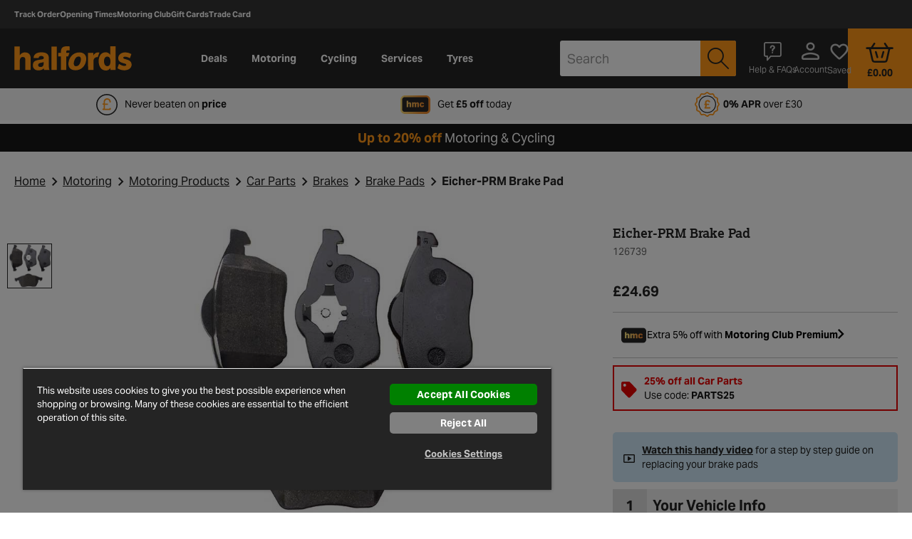

--- FILE ---
content_type: text/javascript
request_url: https://www.halfords.com/on/demandware.static/Sites-halfords-uk-Site/-/en_GB/v1769735274995/js/vendors~commons~header-footer~storelocator.bundle.js
body_size: 7167
content:
/*! For license information please see vendors~commons~header-footer~storelocator.bundle.js.LICENSE */
(window.webpackJsonp=window.webpackJsonp||[]).push([[3],{507:function(e,t,n){"use strict";n.r(t),function(e){for(var n="undefined"!=typeof window&&"undefined"!=typeof document,o=["Edge","Trident","Firefox"],r=0,i=0;i<o.length;i+=1)if(n&&navigator.userAgent.indexOf(o[i])>=0){r=1;break}var a=n&&window.Promise?function(e){var t=!1;return function(){t||(t=!0,window.Promise.resolve().then((function(){t=!1,e()})))}}:function(e){var t=!1;return function(){t||(t=!0,setTimeout((function(){t=!1,e()}),r))}};function s(e){return e&&"[object Function]"==={}.toString.call(e)}function f(e,t){if(1!==e.nodeType)return[];var n=e.ownerDocument.defaultView.getComputedStyle(e,null);return t?n[t]:n}function p(e){return"HTML"===e.nodeName?e:e.parentNode||e.host}function l(e){if(!e)return document.body;switch(e.nodeName){case"HTML":case"BODY":return e.ownerDocument.body;case"#document":return e.body}var t=f(e),n=t.overflow,o=t.overflowX,r=t.overflowY;return/(auto|scroll|overlay)/.test(n+r+o)?e:l(p(e))}var u=n&&!(!window.MSInputMethodContext||!document.documentMode),d=n&&/MSIE 10/.test(navigator.userAgent);function c(e){return 11===e?u:10===e?d:u||d}function h(e){if(!e)return document.documentElement;for(var t=c(10)?document.body:null,n=e.offsetParent||null;n===t&&e.nextElementSibling;)n=(e=e.nextElementSibling).offsetParent;var o=n&&n.nodeName;return o&&"BODY"!==o&&"HTML"!==o?-1!==["TH","TD","TABLE"].indexOf(n.nodeName)&&"static"===f(n,"position")?h(n):n:e?e.ownerDocument.documentElement:document.documentElement}function m(e){return null!==e.parentNode?m(e.parentNode):e}function v(e,t){if(!(e&&e.nodeType&&t&&t.nodeType))return document.documentElement;var n=e.compareDocumentPosition(t)&Node.DOCUMENT_POSITION_FOLLOWING,o=n?e:t,r=n?t:e,i=document.createRange();i.setStart(o,0),i.setEnd(r,0);var a,s,f=i.commonAncestorContainer;if(e!==f&&t!==f||o.contains(r))return"BODY"===(s=(a=f).nodeName)||"HTML"!==s&&h(a.firstElementChild)!==a?h(f):f;var p=m(e);return p.host?v(p.host,t):v(e,m(t).host)}function g(e){var t=arguments.length>1&&void 0!==arguments[1]?arguments[1]:"top",n="top"===t?"scrollTop":"scrollLeft",o=e.nodeName;if("BODY"===o||"HTML"===o){var r=e.ownerDocument.documentElement,i=e.ownerDocument.scrollingElement||r;return i[n]}return e[n]}function b(e,t){var n=arguments.length>2&&void 0!==arguments[2]&&arguments[2],o=g(t,"top"),r=g(t,"left"),i=n?-1:1;return e.top+=o*i,e.bottom+=o*i,e.left+=r*i,e.right+=r*i,e}function w(e,t){var n="x"===t?"Left":"Top",o="Left"===n?"Right":"Bottom";return parseFloat(e["border"+n+"Width"],10)+parseFloat(e["border"+o+"Width"],10)}function y(e,t,n,o){return Math.max(t["offset"+e],t["scroll"+e],n["client"+e],n["offset"+e],n["scroll"+e],c(10)?parseInt(n["offset"+e])+parseInt(o["margin"+("Height"===e?"Top":"Left")])+parseInt(o["margin"+("Height"===e?"Bottom":"Right")]):0)}function x(e){var t=e.body,n=e.documentElement,o=c(10)&&getComputedStyle(n);return{height:y("Height",t,n,o),width:y("Width",t,n,o)}}var E=function(e,t){if(!(e instanceof t))throw new TypeError("Cannot call a class as a function")},O=(function(){function e(e,t){for(var n=0;n<t.length;n++){var o=t[n];o.enumerable=o.enumerable||!1,o.configurable=!0,"value"in o&&(o.writable=!0),Object.defineProperty(e,o.key,o)}}return function(t,n,o){return n&&e(t.prototype,n),o&&e(t,o),t}})(),L=function(e,t,n){return t in e?Object.defineProperty(e,t,{value:n,enumerable:!0,configurable:!0,writable:!0}):e[t]=n,e},T=Object.assign||function(e){for(var t=1;t<arguments.length;t++){var n=arguments[t];for(var o in n)Object.prototype.hasOwnProperty.call(n,o)&&(e[o]=n[o])}return e};function D(e){return T({},e,{right:e.left+e.width,bottom:e.top+e.height})}function M(e){var t={};try{if(c(10)){t=e.getBoundingClientRect();var n=g(e,"top"),o=g(e,"left");t.top+=n,t.left+=o,t.bottom+=n,t.right+=o}else t=e.getBoundingClientRect()}catch(e){}var r={left:t.left,top:t.top,width:t.right-t.left,height:t.bottom-t.top},i="HTML"===e.nodeName?x(e.ownerDocument):{},a=i.width||e.clientWidth||r.right-r.left,s=i.height||e.clientHeight||r.bottom-r.top,p=e.offsetWidth-a,l=e.offsetHeight-s;if(p||l){var u=f(e);p-=w(u,"x"),l-=w(u,"y"),r.width-=p,r.height-=l}return D(r)}function N(e,t){var n=arguments.length>2&&void 0!==arguments[2]&&arguments[2],o=c(10),r="HTML"===t.nodeName,i=M(e),a=M(t),s=l(e),p=f(t),u=parseFloat(p.borderTopWidth,10),d=parseFloat(p.borderLeftWidth,10);n&&r&&(a.top=Math.max(a.top,0),a.left=Math.max(a.left,0));var h=D({top:i.top-a.top-u,left:i.left-a.left-d,width:i.width,height:i.height});if(h.marginTop=0,h.marginLeft=0,!o&&r){var m=parseFloat(p.marginTop,10),v=parseFloat(p.marginLeft,10);h.top-=u-m,h.bottom-=u-m,h.left-=d-v,h.right-=d-v,h.marginTop=m,h.marginLeft=v}return(o&&!n?t.contains(s):t===s&&"BODY"!==s.nodeName)&&(h=b(h,t)),h}function F(e){var t=arguments.length>1&&void 0!==arguments[1]&&arguments[1],n=e.ownerDocument.documentElement,o=N(e,n),r=Math.max(n.clientWidth,window.innerWidth||0),i=Math.max(n.clientHeight,window.innerHeight||0),a=t?0:g(n),s=t?0:g(n,"left"),f={top:a-o.top+o.marginTop,left:s-o.left+o.marginLeft,width:r,height:i};return D(f)}function k(e){var t=e.nodeName;if("BODY"===t||"HTML"===t)return!1;if("fixed"===f(e,"position"))return!0;var n=p(e);return!!n&&k(n)}function H(e){if(!e||!e.parentElement||c())return document.documentElement;for(var t=e.parentElement;t&&"none"===f(t,"transform");)t=t.parentElement;return t||document.documentElement}function A(e,t,n,o){var r=arguments.length>4&&void 0!==arguments[4]&&arguments[4],i={top:0,left:0},a=r?H(e):v(e,t);if("viewport"===o)i=F(a,r);else{var s=void 0;"scrollParent"===o?"BODY"===(s=l(p(t))).nodeName&&(s=e.ownerDocument.documentElement):s="window"===o?e.ownerDocument.documentElement:o;var f=N(s,a,r);if("HTML"!==s.nodeName||k(a))i=f;else{var u=x(e.ownerDocument),d=u.height,c=u.width;i.top+=f.top-f.marginTop,i.bottom=d+f.top,i.left+=f.left-f.marginLeft,i.right=c+f.left}}var h="number"==typeof(n=n||0);return i.left+=h?n:n.left||0,i.top+=h?n:n.top||0,i.right-=h?n:n.right||0,i.bottom-=h?n:n.bottom||0,i}function C(e){return e.width*e.height}function S(e,t,n,o,r){var i=arguments.length>5&&void 0!==arguments[5]?arguments[5]:0;if(-1===e.indexOf("auto"))return e;var a=A(n,o,i,r),s={top:{width:a.width,height:t.top-a.top},right:{width:a.right-t.right,height:a.height},bottom:{width:a.width,height:a.bottom-t.bottom},left:{width:t.left-a.left,height:a.height}},f=Object.keys(s).map((function(e){return T({key:e},s[e],{area:C(s[e])})})).sort((function(e,t){return t.area-e.area})),p=f.filter((function(e){var t=e.width,o=e.height;return t>=n.clientWidth&&o>=n.clientHeight})),l=p.length>0?p[0].key:f[0].key,u=e.split("-")[1];return l+(u?"-"+u:"")}function W(e,t,n){var o=arguments.length>3&&void 0!==arguments[3]?arguments[3]:null,r=o?H(t):v(t,n);return N(n,r,o)}function B(e){var t=e.ownerDocument.defaultView.getComputedStyle(e),n=parseFloat(t.marginTop||0)+parseFloat(t.marginBottom||0),o=parseFloat(t.marginLeft||0)+parseFloat(t.marginRight||0);return{width:e.offsetWidth+o,height:e.offsetHeight+n}}function P(e){var t={left:"right",right:"left",bottom:"top",top:"bottom"};return e.replace(/left|right|bottom|top/g,(function(e){return t[e]}))}function j(e,t,n){n=n.split("-")[0];var o=B(e),r={width:o.width,height:o.height},i=-1!==["right","left"].indexOf(n),a=i?"top":"left",s=i?"left":"top",f=i?"height":"width",p=i?"width":"height";return r[a]=t[a]+t[f]/2-o[f]/2,r[s]=n===s?t[s]-o[p]:t[P(s)],r}function I(e,t){return Array.prototype.find?e.find(t):e.filter(t)[0]}function R(e,t,n){return(void 0===n?e:e.slice(0,(function(e,t,n){if(Array.prototype.findIndex)return e.findIndex((function(e){return e[t]===n}));var o=I(e,(function(e){return e[t]===n}));return e.indexOf(o)})(e,"name",n))).forEach((function(e){e.function&&console.warn("`modifier.function` is deprecated, use `modifier.fn`!");var n=e.function||e.fn;e.enabled&&s(n)&&(t.offsets.popper=D(t.offsets.popper),t.offsets.reference=D(t.offsets.reference),t=n(t,e))})),t}function U(){if(!this.state.isDestroyed){var e={instance:this,styles:{},arrowStyles:{},attributes:{},flipped:!1,offsets:{}};e.offsets.reference=W(this.state,this.popper,this.reference,this.options.positionFixed),e.placement=S(this.options.placement,e.offsets.reference,this.popper,this.reference,this.options.modifiers.flip.boundariesElement,this.options.modifiers.flip.padding),e.originalPlacement=e.placement,e.positionFixed=this.options.positionFixed,e.offsets.popper=j(this.popper,e.offsets.reference,e.placement),e.offsets.popper.position=this.options.positionFixed?"fixed":"absolute",e=R(this.modifiers,e),this.state.isCreated?this.options.onUpdate(e):(this.state.isCreated=!0,this.options.onCreate(e))}}function Y(e,t){return e.some((function(e){var n=e.name;return e.enabled&&n===t}))}function q(e){for(var t=[!1,"ms","Webkit","Moz","O"],n=e.charAt(0).toUpperCase()+e.slice(1),o=0;o<t.length;o++){var r=t[o],i=r?""+r+n:e;if(void 0!==document.body.style[i])return i}return null}function V(){return this.state.isDestroyed=!0,Y(this.modifiers,"applyStyle")&&(this.popper.removeAttribute("x-placement"),this.popper.style.position="",this.popper.style.top="",this.popper.style.left="",this.popper.style.right="",this.popper.style.bottom="",this.popper.style.willChange="",this.popper.style[q("transform")]=""),this.disableEventListeners(),this.options.removeOnDestroy&&this.popper.parentNode.removeChild(this.popper),this}function z(e){var t=e.ownerDocument;return t?t.defaultView:window}function G(e,t,n,o){n.updateBound=o,z(e).addEventListener("resize",n.updateBound,{passive:!0});var r=l(e);return(function e(t,n,o,r){var i="BODY"===t.nodeName,a=i?t.ownerDocument.defaultView:t;a.addEventListener(n,o,{passive:!0}),i||e(l(a.parentNode),n,o,r),r.push(a)})(r,"scroll",n.updateBound,n.scrollParents),n.scrollElement=r,n.eventsEnabled=!0,n}function J(){this.state.eventsEnabled||(this.state=G(this.reference,this.options,this.state,this.scheduleUpdate))}function _(){var e,t;this.state.eventsEnabled&&(cancelAnimationFrame(this.scheduleUpdate),this.state=(e=this.reference,t=this.state,z(e).removeEventListener("resize",t.updateBound),t.scrollParents.forEach((function(e){e.removeEventListener("scroll",t.updateBound)})),t.updateBound=null,t.scrollParents=[],t.scrollElement=null,t.eventsEnabled=!1,t))}function X(e){return""!==e&&!isNaN(parseFloat(e))&&isFinite(e)}function K(e,t){Object.keys(t).forEach((function(n){var o="";-1!==["width","height","top","right","bottom","left"].indexOf(n)&&X(t[n])&&(o="px"),e.style[n]=t[n]+o}))}var Q=n&&/Firefox/i.test(navigator.userAgent);function Z(e,t,n){var o=I(e,(function(e){return e.name===t})),r=!!o&&e.some((function(e){return e.name===n&&e.enabled&&e.order<o.order}));if(!r){var i="`"+t+"`",a="`"+n+"`";console.warn(a+" modifier is required by "+i+" modifier in order to work, be sure to include it before "+i+"!")}return r}var $=["auto-start","auto","auto-end","top-start","top","top-end","right-start","right","right-end","bottom-end","bottom","bottom-start","left-end","left","left-start"],ee=$.slice(3);function te(e){var t=arguments.length>1&&void 0!==arguments[1]&&arguments[1],n=ee.indexOf(e),o=ee.slice(n+1).concat(ee.slice(0,n));return t?o.reverse():o}var ne="flip",oe="clockwise",re="counterclockwise";function ie(e,t,n,o){var r=[0,0],i=-1!==["right","left"].indexOf(o),a=e.split(/(\+|\-)/).map((function(e){return e.trim()})),s=a.indexOf(I(a,(function(e){return-1!==e.search(/,|\s/)})));a[s]&&-1===a[s].indexOf(",")&&console.warn("Offsets separated by white space(s) are deprecated, use a comma (,) instead.");var f=/\s*,\s*|\s+/,p=-1!==s?[a.slice(0,s).concat([a[s].split(f)[0]]),[a[s].split(f)[1]].concat(a.slice(s+1))]:[a];return(p=p.map((function(e,o){var r=(1===o?!i:i)?"height":"width",a=!1;return e.reduce((function(e,t){return""===e[e.length-1]&&-1!==["+","-"].indexOf(t)?(e[e.length-1]=t,a=!0,e):a?(e[e.length-1]+=t,a=!1,e):e.concat(t)}),[]).map((function(e){return(function(e,t,n,o){var r=e.match(/((?:\-|\+)?\d*\.?\d*)(.*)/),i=+r[1],a=r[2];if(!i)return e;if(0===a.indexOf("%")){var s=void 0;switch(a){case"%p":s=n;break;case"%":case"%r":default:s=o}return D(s)[t]/100*i}if("vh"===a||"vw"===a){return("vh"===a?Math.max(document.documentElement.clientHeight,window.innerHeight||0):Math.max(document.documentElement.clientWidth,window.innerWidth||0))/100*i}return i})(e,r,t,n)}))}))).forEach((function(e,t){e.forEach((function(n,o){X(n)&&(r[t]+=n*("-"===e[o-1]?-1:1))}))})),r}var ae={placement:"bottom",positionFixed:!1,eventsEnabled:!0,removeOnDestroy:!1,onCreate:function(){},onUpdate:function(){},modifiers:{shift:{order:100,enabled:!0,fn:function(e){var t=e.placement,n=t.split("-")[0],o=t.split("-")[1];if(o){var r=e.offsets,i=r.reference,a=r.popper,s=-1!==["bottom","top"].indexOf(n),f=s?"left":"top",p=s?"width":"height",l={start:L({},f,i[f]),end:L({},f,i[f]+i[p]-a[p])};e.offsets.popper=T({},a,l[o])}return e}},offset:{order:200,enabled:!0,fn:function(e,t){var n=t.offset,o=e.placement,r=e.offsets,i=r.popper,a=r.reference,s=o.split("-")[0],f=void 0;return f=X(+n)?[+n,0]:ie(n,i,a,s),"left"===s?(i.top+=f[0],i.left-=f[1]):"right"===s?(i.top+=f[0],i.left+=f[1]):"top"===s?(i.left+=f[0],i.top-=f[1]):"bottom"===s&&(i.left+=f[0],i.top+=f[1]),e.popper=i,e},offset:0},preventOverflow:{order:300,enabled:!0,fn:function(e,t){var n=t.boundariesElement||h(e.instance.popper);e.instance.reference===n&&(n=h(n));var o=q("transform"),r=e.instance.popper.style,i=r.top,a=r.left,s=r[o];r.top="",r.left="",r[o]="";var f=A(e.instance.popper,e.instance.reference,t.padding,n,e.positionFixed);r.top=i,r.left=a,r[o]=s,t.boundaries=f;var p=t.priority,l=e.offsets.popper,u={primary:function(e){var n=l[e];return l[e]<f[e]&&!t.escapeWithReference&&(n=Math.max(l[e],f[e])),L({},e,n)},secondary:function(e){var n="right"===e?"left":"top",o=l[n];return l[e]>f[e]&&!t.escapeWithReference&&(o=Math.min(l[n],f[e]-("right"===e?l.width:l.height))),L({},n,o)}};return p.forEach((function(e){var t=-1!==["left","top"].indexOf(e)?"primary":"secondary";l=T({},l,u[t](e))})),e.offsets.popper=l,e},priority:["left","right","top","bottom"],padding:5,boundariesElement:"scrollParent"},keepTogether:{order:400,enabled:!0,fn:function(e){var t=e.offsets,n=t.popper,o=t.reference,r=e.placement.split("-")[0],i=Math.floor,a=-1!==["top","bottom"].indexOf(r),s=a?"right":"bottom",f=a?"left":"top",p=a?"width":"height";return n[s]<i(o[f])&&(e.offsets.popper[f]=i(o[f])-n[p]),n[f]>i(o[s])&&(e.offsets.popper[f]=i(o[s])),e}},arrow:{order:500,enabled:!0,fn:function(e,t){var n;if(!Z(e.instance.modifiers,"arrow","keepTogether"))return e;var o=t.element;if("string"==typeof o){if(!(o=e.instance.popper.querySelector(o)))return e}else if(!e.instance.popper.contains(o))return console.warn("WARNING: `arrow.element` must be child of its popper element!"),e;var r=e.placement.split("-")[0],i=e.offsets,a=i.popper,s=i.reference,p=-1!==["left","right"].indexOf(r),l=p?"height":"width",u=p?"Top":"Left",d=u.toLowerCase(),c=p?"left":"top",h=p?"bottom":"right",m=B(o)[l];s[h]-m<a[d]&&(e.offsets.popper[d]-=a[d]-(s[h]-m)),s[d]+m>a[h]&&(e.offsets.popper[d]+=s[d]+m-a[h]),e.offsets.popper=D(e.offsets.popper);var v=s[d]+s[l]/2-m/2,g=f(e.instance.popper),b=parseFloat(g["margin"+u],10),w=parseFloat(g["border"+u+"Width"],10),y=v-e.offsets.popper[d]-b-w;return y=Math.max(Math.min(a[l]-m,y),0),e.arrowElement=o,e.offsets.arrow=(L(n={},d,Math.round(y)),L(n,c,""),n),e},element:"[x-arrow]"},flip:{order:600,enabled:!0,fn:function(e,t){if(Y(e.instance.modifiers,"inner"))return e;if(e.flipped&&e.placement===e.originalPlacement)return e;var n=A(e.instance.popper,e.instance.reference,t.padding,t.boundariesElement,e.positionFixed),o=e.placement.split("-")[0],r=P(o),i=e.placement.split("-")[1]||"",a=[];switch(t.behavior){case ne:a=[o,r];break;case oe:a=te(o);break;case re:a=te(o,!0);break;default:a=t.behavior}return a.forEach((function(s,f){if(o!==s||a.length===f+1)return e;o=e.placement.split("-")[0],r=P(o);var p=e.offsets.popper,l=e.offsets.reference,u=Math.floor,d="left"===o&&u(p.right)>u(l.left)||"right"===o&&u(p.left)<u(l.right)||"top"===o&&u(p.bottom)>u(l.top)||"bottom"===o&&u(p.top)<u(l.bottom),c=u(p.left)<u(n.left),h=u(p.right)>u(n.right),m=u(p.top)<u(n.top),v=u(p.bottom)>u(n.bottom),g="left"===o&&c||"right"===o&&h||"top"===o&&m||"bottom"===o&&v,b=-1!==["top","bottom"].indexOf(o),w=!!t.flipVariations&&(b&&"start"===i&&c||b&&"end"===i&&h||!b&&"start"===i&&m||!b&&"end"===i&&v);(d||g||w)&&(e.flipped=!0,(d||g)&&(o=a[f+1]),w&&(i=(function(e){return"end"===e?"start":"start"===e?"end":e})(i)),e.placement=o+(i?"-"+i:""),e.offsets.popper=T({},e.offsets.popper,j(e.instance.popper,e.offsets.reference,e.placement)),e=R(e.instance.modifiers,e,"flip"))})),e},behavior:"flip",padding:5,boundariesElement:"viewport"},inner:{order:700,enabled:!1,fn:function(e){var t=e.placement,n=t.split("-")[0],o=e.offsets,r=o.popper,i=o.reference,a=-1!==["left","right"].indexOf(n),s=-1===["top","left"].indexOf(n);return r[a?"left":"top"]=i[n]-(s?r[a?"width":"height"]:0),e.placement=P(t),e.offsets.popper=D(r),e}},hide:{order:800,enabled:!0,fn:function(e){if(!Z(e.instance.modifiers,"hide","preventOverflow"))return e;var t=e.offsets.reference,n=I(e.instance.modifiers,(function(e){return"preventOverflow"===e.name})).boundaries;if(t.bottom<n.top||t.left>n.right||t.top>n.bottom||t.right<n.left){if(!0===e.hide)return e;e.hide=!0,e.attributes["x-out-of-boundaries"]=""}else{if(!1===e.hide)return e;e.hide=!1,e.attributes["x-out-of-boundaries"]=!1}return e}},computeStyle:{order:850,enabled:!0,fn:function(e,t){var n=t.x,o=t.y,r=e.offsets.popper,i=I(e.instance.modifiers,(function(e){return"applyStyle"===e.name})).gpuAcceleration;void 0!==i&&console.warn("WARNING: `gpuAcceleration` option moved to `computeStyle` modifier and will not be supported in future versions of Popper.js!");var a=void 0!==i?i:t.gpuAcceleration,s=h(e.instance.popper),f=M(s),p={position:r.position},l=(function(e,t){var n=e.offsets,o=n.popper,r=n.reference,i=Math.round,a=Math.floor,s=function(e){return e},f=i(r.width),p=i(o.width),l=-1!==["left","right"].indexOf(e.placement),u=-1!==e.placement.indexOf("-"),d=t?l||u||f%2==p%2?i:a:s,c=t?i:s;return{left:d(f%2==1&&p%2==1&&!u&&t?o.left-1:o.left),top:c(o.top),bottom:c(o.bottom),right:d(o.right)}})(e,window.devicePixelRatio<2||!Q),u="bottom"===n?"top":"bottom",d="right"===o?"left":"right",c=q("transform"),m=void 0,v=void 0;if(v="bottom"===u?"HTML"===s.nodeName?-s.clientHeight+l.bottom:-f.height+l.bottom:l.top,m="right"===d?"HTML"===s.nodeName?-s.clientWidth+l.right:-f.width+l.right:l.left,a&&c)p[c]="translate3d("+m+"px, "+v+"px, 0)",p[u]=0,p[d]=0,p.willChange="transform";else{var g="bottom"===u?-1:1,b="right"===d?-1:1;p[u]=v*g,p[d]=m*b,p.willChange=u+", "+d}var w={"x-placement":e.placement};return e.attributes=T({},w,e.attributes),e.styles=T({},p,e.styles),e.arrowStyles=T({},e.offsets.arrow,e.arrowStyles),e},gpuAcceleration:!0,x:"bottom",y:"right"},applyStyle:{order:900,enabled:!0,fn:function(e){var t,n;return K(e.instance.popper,e.styles),t=e.instance.popper,n=e.attributes,Object.keys(n).forEach((function(e){!1!==n[e]?t.setAttribute(e,n[e]):t.removeAttribute(e)})),e.arrowElement&&Object.keys(e.arrowStyles).length&&K(e.arrowElement,e.arrowStyles),e},onLoad:function(e,t,n,o,r){var i=W(r,t,e,n.positionFixed),a=S(n.placement,i,t,e,n.modifiers.flip.boundariesElement,n.modifiers.flip.padding);return t.setAttribute("x-placement",a),K(t,{position:n.positionFixed?"fixed":"absolute"}),n},gpuAcceleration:void 0}}},se=(function(){function e(t,n){var o=this,r=arguments.length>2&&void 0!==arguments[2]?arguments[2]:{};E(this,e),this.scheduleUpdate=function(){return requestAnimationFrame(o.update)},this.update=a(this.update.bind(this)),this.options=T({},e.Defaults,r),this.state={isDestroyed:!1,isCreated:!1,scrollParents:[]},this.reference=t&&t.jquery?t[0]:t,this.popper=n&&n.jquery?n[0]:n,this.options.modifiers={},Object.keys(T({},e.Defaults.modifiers,r.modifiers)).forEach((function(t){o.options.modifiers[t]=T({},e.Defaults.modifiers[t]||{},r.modifiers?r.modifiers[t]:{})})),this.modifiers=Object.keys(this.options.modifiers).map((function(e){return T({name:e},o.options.modifiers[e])})).sort((function(e,t){return e.order-t.order})),this.modifiers.forEach((function(e){e.enabled&&s(e.onLoad)&&e.onLoad(o.reference,o.popper,o.options,e,o.state)})),this.update();var i=this.options.eventsEnabled;i&&this.enableEventListeners(),this.state.eventsEnabled=i}return O(e,[{key:"update",value:function(){return U.call(this)}},{key:"destroy",value:function(){return V.call(this)}},{key:"enableEventListeners",value:function(){return J.call(this)}},{key:"disableEventListeners",value:function(){return _.call(this)}}]),e})();se.Utils=("undefined"!=typeof window?window:e).PopperUtils,se.placements=$,se.Defaults=ae,t.default=se}.call(this,n(6))}}]);

--- FILE ---
content_type: application/javascript;charset=UTF-8
request_url: https://www.halfords.com/on/demandware.store/Sites-halfords-uk-Site/en_GB/Handlebars-Get?path=product%2Ftabs&callback=_injectTemplatesproducttabs
body_size: -488
content:



(function(){











var content = content || [];
content.push({
"name": "product/components/bundleDescription",
"resources": {
},
"urls": {
},
"template": {"1":function(container,depth0,helpers,partials,data) {
var stack1;
return ($id.text(" ") & $id.elementOpen("div", "idom-27605", ["class", "b-product-bundle-descr py-50 col-12"]) & $id.text(" ") & $id.elementOpen("div", "idom-27606", ["class", "row"]) & $id.text(" ") & $id.elementOpen("div", "idom-27607", ["class", "col-12"]) & $id.text(" ") & $id.elementOpen("h2", "idom-27608", ["class", "b-product-bundle-descr__name mb-25"]) & $id.text(""
+ container.lambda(((stack1 = (depth0 != null ? depth0._product : depth0)) != null ? stack1.productName : stack1), depth0)
+ "") & $id.elementClose("h2") & $id.text(" ") & $id.elementClose("div") & $id.text(" ") & $id.elementClose("div") & $id.text(" ") & $id.elementOpen("div", "idom-27609", ["class", "row"]) & $id.text(" ") & $id.elementOpen("div", "idom-27610", ["class", "col-12"]) & $id.text(" ") & $id.elementOpen("div", "idom-27611", ["class", "b-product-bundle-descr__info"]) & $id.text(""
+ helpers.html.call(depth0 != null ? depth0 : (container.nullContext || {}),((stack1 = (depth0 != null ? depth0._product : depth0)) != null ? stack1.bundleProductDescription : stack1),{"name":"html","hash":{},"data":data})
+ "") & $id.elementClose("div") & $id.text(" ") & $id.elementClose("div") & $id.text(" ") & $id.elementClose("div") & $id.text(" ") & $id.elementClose("div"));
},"compiler":[7,">= 4.0.0","idom"],"main":function(container,depth0,helpers,partials,data) {
var stack1;
return ((stack1 = helpers["if"].call(depth0 != null ? depth0 : (container.nullContext || {}),((stack1 = (depth0 != null ? depth0._product : depth0)) != null ? stack1.bundleProductDescription : stack1),{"name":"if","hash":{},"fn":container.program(1, data, 0),"inverse":container.noop,"data":data})) != null ? stack1 : "")
+ ($id.text(" "));
},"useData":true}
});




var content = content || [];
content.push({
"name": "product/components/tabsMobile",
"resources": {
"tabs.safety.data.sheet.link.titleproduct": "Opens in new window",
"tabs.safety.data.sheet.linkproduct": "View the Safety Data Sheet",
"tabs.safety.data.sheet.link.titleproduct": "Opens in new window",
"tabs.safety.data.sheet.linkproduct": "View the Safety Data Sheet"
},
"urls": {
},
"template": {"1":function(container,depth0,helpers,partials,data,blockParams,depths) {
var stack1;
return ($id.text(" "))
+ ((stack1 = helpers["if"].call(depth0 != null ? depth0 : (container.nullContext || {}),((stack1 = (depth0 != null ? depth0.product : depth0)) != null ? stack1.bundleProductDescription : stack1),{"name":"if","hash":{},"fn":container.program(2, data, 0, blockParams, depths),"inverse":container.noop,"data":data,"blockParams":blockParams})) != null ? stack1 : "")
+ ($id.text(" "));
},"2":function(container,depth0,helpers,partials,data,blockParams,depths) {
var stack1, helper, alias1=depth0 != null ? depth0 : (container.nullContext || {});
return ($id.text(" "
+ helpers.set.call(alias1,"suffix",1,{"name":"set","hash":{},"data":data,"blockParams":blockParams})
+ " "))
+ ((stack1 = helpers["if"].call(alias1,(depth0 != null ? depth0.secondAccordionSuffix : depth0),{"name":"if","hash":{},"fn":container.program(3, data, 0, blockParams, depths),"inverse":container.noop,"data":data,"blockParams":blockParams})) != null ? stack1 : "")
+ ($id.text(" ") & $id.elementOpen("div", "idom-34262", ["data-disable-on", "[\\\"tablet\\\", \\\"desktopxl\\\"]", "data-cmp-id", "productTabs", "data-enable-scrolling-for", "[\\\"mobile\\\"]", "data-cmp", "tabs", "class", "b-accordion mb-md-50 mb-40 b-accordion--border accordion mb-sm-10"], "id", "productAccordion"
+ ((helper = (helper = helpers.suffix || (depth0 != null ? depth0.suffix : depth0)) != null ? helper : helpers.helperMissing),(typeof helper === "function" ? helper.call(alias1,{"name":"suffix","hash":{},"data":data,"blockParams":blockParams}) : helper))
+ "") & $id.text(" "))
+ ((stack1 = helpers.each.call(alias1,((stack1 = ((stack1 = (depth0 != null ? depth0.product : depth0)) != null ? stack1.tabs : stack1)) != null ? stack1.list : stack1),{"name":"each","hash":{},"fn":container.program(5, data, 1, blockParams, depths),"inverse":container.noop,"data":data,"blockParams":blockParams})) != null ? stack1 : "")
+ ($id.text(" ") & $id.elementClose("div"));
},"3":function(container,depth0,helpers,partials,data) {
return ($id.text(" "
+ helpers.set.call(depth0 != null ? depth0 : (container.nullContext || {}),"suffix",(depth0 != null ? depth0.secondAccordionSuffix : depth0),{"name":"set","hash":{},"data":data})
+ " "));
},"5":function(container,depth0,helpers,partials,data,blockParams,depths) {
var stack1;
return ($id.text(" "))
+ ((stack1 = helpers.unless.call(depth0 != null ? depth0 : (container.nullContext || {}),((stack1 = blockParams[0][0]) != null ? stack1.isTabHidden : stack1),{"name":"unless","hash":{},"fn":container.program(6, data, 0, blockParams, depths),"inverse":container.noop,"data":data,"blockParams":blockParams})) != null ? stack1 : "")
+ ($id.text(" "));
},"6":function(container,depth0,helpers,partials,data,blockParams,depths) {
var stack1, helper, alias1=container.lambda, alias2=depth0 != null ? depth0 : (container.nullContext || {}), alias3=helpers.helperMissing, alias4="function";
return ($id.text(" ") & $id.elementOpen("div", "idom-34263", null, "class", "b-accordion__item "
+ alias1(((stack1 = blockParams[1][0]) != null ? stack1.tabJSclass : stack1), depth0)
+ ""
+ alias1((depths[1] != null ? depths[1].suffix : depths[1]), depth0)
+ "") & $id.text(" ") & $id.elementOpen("div", "idom-34264", null, "id", "product-heading-"
+ ((helper = (helper = helpers.index || (data && data.index)) != null ? helper : alias3),(typeof helper === alias4 ? helper.call(alias2,{"name":"index","hash":{},"data":data,"blockParams":blockParams}) : helper))
+ "_"
+ alias1((depths[1] != null ? depths[1].suffix : depths[1]), depth0)
+ "") & $id.text(" ") & $id.elementOpen("h2", "idom-34265", ["class", "mb-0"]) & $id.text(" ") & $id.elementOpen("button", "idom-34266", ["data-toggle", "collapse", "type", "button", "aria-expanded", "true"], "class", "b-accordion__title b-accordion__title--icon collapsed "
+ alias1(((stack1 = blockParams[1][0]) != null ? stack1.tabCSSclass : stack1), depth0)
+ " "
+ alias1(((stack1 = ((stack1 = blockParams[1][0]) != null ? stack1.additionalCssMobile : stack1)) != null ? stack1.btn : stack1), depth0)
+ "", "data-target", "#"
+ alias1(((stack1 = blockParams[1][0]) != null ? stack1.tabJSclass : stack1), depth0)
+ ""
+ alias1((depths[1] != null ? depths[1].suffix : depths[1]), depth0)
+ "", "aria-controls", ""
+ alias1(((stack1 = blockParams[1][0]) != null ? stack1.tabJSclass : stack1), depth0)
+ ""
+ alias1((depths[1] != null ? depths[1].suffix : depths[1]), depth0)
+ "", "data-tab-class", ""
+ alias1(((stack1 = blockParams[1][0]) != null ? stack1.tabJSclass : stack1), depth0)
+ "") & $id.text(" "))
+ ((stack1 = helpers["if"].call(alias2,((stack1 = blockParams[1][0]) != null ? stack1.tabIcon : stack1),{"name":"if","hash":{},"fn":container.program(7, data, 0, blockParams, depths),"inverse":container.noop,"data":data,"blockParams":blockParams})) != null ? stack1 : "")
+ ($id.text(" "
+ alias1(((stack1 = blockParams[1][0]) != null ? stack1.tabLabel : stack1), depth0)
+ " ") & $id.elementClose("button") & $id.text(" ") & $id.elementClose("h2") & $id.text(" ") & $id.elementClose("div") & $id.text(" ") & $id.elementOpen("div", "idom-34268", null, "id", ""
+ alias1(((stack1 = blockParams[1][0]) != null ? stack1.tabJSclass : stack1), depth0)
+ ""
+ alias1((depths[1] != null ? depths[1].suffix : depths[1]), depth0)
+ "", "class", "collapse b-accordion__content "
+ alias1(((stack1 = blockParams[1][0]) != null ? stack1.tabCSSclass : stack1), depth0)
+ "", "aria-labelledby", "product-heading-"
+ ((helper = (helper = helpers.index || (data && data.index)) != null ? helper : alias3),(typeof helper === alias4 ? helper.call(alias2,{"name":"index","hash":{},"data":data,"blockParams":blockParams}) : helper))
+ "_"
+ alias1((depths[1] != null ? depths[1].suffix : depths[1]), depth0)
+ "", "data-parent", "#productAccordion"
+ alias1((depths[1] != null ? depths[1].suffix : depths[1]), depth0)
+ "") & $id.text(" ") & $id.elementOpen("div", "idom-34269", ["class", "py-10"]))
+ ((stack1 = helpers["if"].call(alias2,((stack1 = blockParams[1][0]) != null ? stack1.isPostponeRendering : stack1),{"name":"if","hash":{},"fn":container.program(9, data, 0, blockParams, depths),"inverse":container.program(11, data, 0, blockParams, depths),"data":data,"blockParams":blockParams})) != null ? stack1 : "")
+ ($id.text(" "))
+ ((stack1 = helpers["if"].call(alias2,((stack1 = blockParams[1][0]) != null ? stack1.ageRestrictionMarkup : stack1),{"name":"if","hash":{},"fn":container.program(13, data, 0, blockParams, depths),"inverse":container.noop,"data":data,"blockParams":blockParams})) != null ? stack1 : "")
+ ($id.text(" "))
+ ((stack1 = helpers["if"].call(alias2,((stack1 = blockParams[1][0]) != null ? stack1.sdsLink : stack1),{"name":"if","hash":{},"fn":container.program(15, data, 0, blockParams, depths),"inverse":container.noop,"data":data,"blockParams":blockParams})) != null ? stack1 : "")
+ ($id.text(" ") & $id.elementClose("div") & $id.text(" ") & $id.elementClose("div") & $id.text(" ") & $id.elementClose("div"));
},"7":function(container,depth0,helpers,partials,data,blockParams) {
var stack1;
return ($id.text(" ") & $id.elementVoid("img", "idom-34267", ["class", "b-accordion__title-custom-icon"], "src", ""
+ container.lambda(((stack1 = blockParams[2][0]) != null ? stack1.tabIcon : stack1), depth0)
+ "") & $id.text(" "));
},"9":function(container,depth0,helpers,partials,data,blockParams) {
var stack1;
return ($id.text(" ") & $id.elementOpen("div", "idom-34270", ["data-cmp", "postponeRendering", "data-cmp-id", "postponedTab"]) & $id.text(" ") & $id.elementOpen("noscript", "idom-34271", null) & $id.text(" "
+ container.lambda(((stack1 = blockParams[2][0]) != null ? stack1.tabMarkup : stack1), depth0)
+ " ") & $id.elementClose("noscript") & $id.text(" ") & $id.elementClose("div"));
},"11":function(container,depth0,helpers,partials,data,blockParams,depths) {
var alias1=depth0 != null ? depth0 : (container.nullContext || {});
return ($id.text(" "
+ helpers.set.call(alias1,"_product",(depths[1] != null ? depths[1].product : depths[1]),{"name":"set","hash":{},"data":data})
+ " "
+ helpers.include.call(alias1,"product/components/bundleDescription",{"name":"include","hash":{},"data":data})
+ " "));
},"13":function(container,depth0,helpers,partials,data,blockParams) {
var stack1;
return ($id.text(" "
+ helpers.html.call(depth0 != null ? depth0 : (container.nullContext || {}),((stack1 = blockParams[2][0]) != null ? stack1.ageRestrictionMarkup : stack1),{"name":"html","hash":{},"data":data,"blockParams":blockParams})
+ " "));
},"15":function(container,depth0,helpers,partials,data,blockParams) {
var stack1, alias1=depth0 != null ? depth0 : (container.nullContext || {});
return ($id.text(" ") & $id.elementOpen("div", "idom-34272", ["class", "hsDatasheet mt-20"]) & $id.text(" ") & $id.elementOpen("a", "idom-34273", ["target", "_blank", "class", "b-external-link text-black-300"], "title", ""
+ helpers.resource_msgf.call(alias1,"tabs.safety.data.sheet.link.title","product",{"name":"resource_msgf","hash":{},"data":data})
+ "", "href", ""
+ container.lambda(((stack1 = blockParams[2][0]) != null ? stack1.sdsLink : stack1), depth0)
+ "") & $id.text(" "
+ helpers.resource_msgf.call(alias1,"tabs.safety.data.sheet.link","product",{"name":"resource_msgf","hash":{},"data":data,"blockParams":blockParams})
+ " ") & $id.elementClose("a") & $id.text(" ") & $id.elementClose("div"));
},"17":function(container,depth0,helpers,partials,data,blockParams,depths) {
var stack1, helper, alias1=depth0 != null ? depth0 : (container.nullContext || {});
return ($id.text(" "
+ helpers.set.call(alias1,"suffix",1,{"name":"set","hash":{},"data":data,"blockParams":blockParams})
+ " "))
+ ((stack1 = helpers["if"].call(alias1,(depth0 != null ? depth0.secondAccordionSuffix : depth0),{"name":"if","hash":{},"fn":container.program(3, data, 0, blockParams, depths),"inverse":container.noop,"data":data,"blockParams":blockParams})) != null ? stack1 : "")
+ ($id.text(" ") & $id.elementOpen("div", "idom-34274", ["data-disable-on", "[\\\"tablet\\\", \\\"desktopxl\\\"]", "data-cmp-id", "productTabs", "data-enable-scrolling-for", "[\\\"mobile\\\"]", "data-cmp", "tabs", "class", "b-accordion mb-md-50 mb-40 b-accordion--border accordion mb-sm-10"], "id", "productAccordion"
+ ((helper = (helper = helpers.suffix || (depth0 != null ? depth0.suffix : depth0)) != null ? helper : helpers.helperMissing),(typeof helper === "function" ? helper.call(alias1,{"name":"suffix","hash":{},"data":data,"blockParams":blockParams}) : helper))
+ "") & $id.text(" "))
+ ((stack1 = helpers.each.call(alias1,((stack1 = ((stack1 = (depth0 != null ? depth0.product : depth0)) != null ? stack1.tabs : stack1)) != null ? stack1.list : stack1),{"name":"each","hash":{},"fn":container.program(18, data, 1, blockParams, depths),"inverse":container.noop,"data":data,"blockParams":blockParams})) != null ? stack1 : "")
+ ($id.text(" ") & $id.elementClose("div"));
},"18":function(container,depth0,helpers,partials,data,blockParams,depths) {
var stack1;
return ($id.text(" "))
+ ((stack1 = helpers.unless.call(depth0 != null ? depth0 : (container.nullContext || {}),((stack1 = blockParams[0][0]) != null ? stack1.isTabHidden : stack1),{"name":"unless","hash":{},"fn":container.program(19, data, 0, blockParams, depths),"inverse":container.noop,"data":data,"blockParams":blockParams})) != null ? stack1 : "")
+ ($id.text(" "));
},"19":function(container,depth0,helpers,partials,data,blockParams,depths) {
var stack1, helper, alias1=container.lambda, alias2=depth0 != null ? depth0 : (container.nullContext || {}), alias3=helpers.helperMissing, alias4="function";
return ($id.text(" ") & $id.elementOpen("div", "idom-34275", null, "class", "b-accordion__item "
+ alias1(((stack1 = blockParams[1][0]) != null ? stack1.tabJSclass : stack1), depth0)
+ ""
+ alias1((depths[1] != null ? depths[1].suffix : depths[1]), depth0)
+ "") & $id.text(" ") & $id.elementOpen("div", "idom-34276", null, "id", "product-heading-"
+ ((helper = (helper = helpers.index || (data && data.index)) != null ? helper : alias3),(typeof helper === alias4 ? helper.call(alias2,{"name":"index","hash":{},"data":data,"blockParams":blockParams}) : helper))
+ "_"
+ alias1((depths[1] != null ? depths[1].suffix : depths[1]), depth0)
+ "") & $id.text(" ") & $id.elementOpen("h2", "idom-34277", ["class", "mb-0"]) & $id.text(" ") & $id.elementOpen("button", "idom-34278", ["data-toggle", "collapse", "type", "button", "aria-expanded", "true"], "class", "b-accordion__title b-accordion__title--icon collapsed "
+ alias1(((stack1 = blockParams[1][0]) != null ? stack1.tabCSSclass : stack1), depth0)
+ " "
+ alias1(((stack1 = ((stack1 = blockParams[1][0]) != null ? stack1.additionalCssMobile : stack1)) != null ? stack1.btn : stack1), depth0)
+ "", "data-target", "#"
+ alias1(((stack1 = blockParams[1][0]) != null ? stack1.tabJSclass : stack1), depth0)
+ ""
+ alias1((depths[1] != null ? depths[1].suffix : depths[1]), depth0)
+ "", "aria-controls", ""
+ alias1(((stack1 = blockParams[1][0]) != null ? stack1.tabJSclass : stack1), depth0)
+ ""
+ alias1((depths[1] != null ? depths[1].suffix : depths[1]), depth0)
+ "", "data-tab-class", ""
+ alias1(((stack1 = blockParams[1][0]) != null ? stack1.tabJSclass : stack1), depth0)
+ "") & $id.text(" "))
+ ((stack1 = helpers["if"].call(alias2,((stack1 = blockParams[1][0]) != null ? stack1.tabIcon : stack1),{"name":"if","hash":{},"fn":container.program(20, data, 0, blockParams, depths),"inverse":container.noop,"data":data,"blockParams":blockParams})) != null ? stack1 : "")
+ ($id.text(" "
+ alias1(((stack1 = blockParams[1][0]) != null ? stack1.tabLabel : stack1), depth0)
+ " ") & $id.elementClose("button") & $id.text(" ") & $id.elementClose("h2") & $id.text(" ") & $id.elementClose("div") & $id.text(" ") & $id.elementOpen("div", "idom-34280", null, "id", ""
+ alias1(((stack1 = blockParams[1][0]) != null ? stack1.tabJSclass : stack1), depth0)
+ ""
+ alias1((depths[1] != null ? depths[1].suffix : depths[1]), depth0)
+ "", "class", "collapse b-accordion__content "
+ alias1(((stack1 = blockParams[1][0]) != null ? stack1.tabCSSclass : stack1), depth0)
+ "", "aria-labelledby", "product-heading-"
+ ((helper = (helper = helpers.index || (data && data.index)) != null ? helper : alias3),(typeof helper === alias4 ? helper.call(alias2,{"name":"index","hash":{},"data":data,"blockParams":blockParams}) : helper))
+ "_"
+ alias1((depths[1] != null ? depths[1].suffix : depths[1]), depth0)
+ "", "data-parent", "#productAccordion"
+ alias1((depths[1] != null ? depths[1].suffix : depths[1]), depth0)
+ "") & $id.text(" ") & $id.elementOpen("div", "idom-34281", ["class", "py-10"]))
+ ((stack1 = helpers.ifCond.call(alias2,((stack1 = blockParams[1][0]) != null ? stack1.isPostponeRendering : stack1),"&&!",((stack1 = blockParams[1][0]) != null ? stack1.isRendered : stack1),{"name":"ifCond","hash":{},"fn":container.program(22, data, 0, blockParams, depths),"inverse":container.program(24, data, 0, blockParams, depths),"data":data,"blockParams":blockParams})) != null ? stack1 : "")
+ ($id.text(" "))
+ ((stack1 = helpers["if"].call(alias2,((stack1 = blockParams[1][0]) != null ? stack1.ageRestrictionMarkup : stack1),{"name":"if","hash":{},"fn":container.program(13, data, 0, blockParams, depths),"inverse":container.noop,"data":data,"blockParams":blockParams})) != null ? stack1 : "")
+ ($id.text(" "))
+ ((stack1 = helpers["if"].call(alias2,((stack1 = blockParams[1][0]) != null ? stack1.sdsLink : stack1),{"name":"if","hash":{},"fn":container.program(26, data, 0, blockParams, depths),"inverse":container.noop,"data":data,"blockParams":blockParams})) != null ? stack1 : "")
+ ($id.text(" ") & $id.elementClose("div") & $id.text(" ") & $id.elementClose("div") & $id.text(" ") & $id.elementClose("div"));
},"20":function(container,depth0,helpers,partials,data,blockParams) {
var stack1;
return ($id.text(" ") & $id.elementVoid("img", "idom-34279", ["class", "b-accordion__title-custom-icon"], "src", ""
+ container.lambda(((stack1 = blockParams[2][0]) != null ? stack1.tabIcon : stack1), depth0)
+ "") & $id.text(" "));
},"22":function(container,depth0,helpers,partials,data,blockParams) {
var stack1;
return ($id.text(" ") & $id.elementOpen("div", "idom-34282", ["data-cmp", "postponeRendering", "data-cmp-id", "postponedTab"]) & $id.text(" ") & $id.elementOpen("noscript", "idom-34283", null) & $id.text(" "
+ container.lambda(((stack1 = blockParams[2][0]) != null ? stack1.tabMarkup : stack1), depth0)
+ " ") & $id.elementClose("noscript") & $id.text(" ") & $id.elementClose("div"));
},"24":function(container,depth0,helpers,partials,data,blockParams) {
var stack1;
return ($id.text(" "
+ helpers.html.call(depth0 != null ? depth0 : (container.nullContext || {}),((stack1 = blockParams[2][0]) != null ? stack1.tabMarkup : stack1),{"name":"html","hash":{},"data":data,"blockParams":blockParams})
+ " "));
},"26":function(container,depth0,helpers,partials,data,blockParams) {
var stack1, alias1=depth0 != null ? depth0 : (container.nullContext || {});
return ($id.text(" ") & $id.elementOpen("div", "idom-34284", ["class", "hsDatasheet mt-20"]) & $id.text(" ") & $id.elementOpen("a", "idom-34285", ["target", "_blank", "class", "b-external-link text-black-300"], "title", ""
+ helpers.resource_msgf.call(alias1,"tabs.safety.data.sheet.link.title","product",{"name":"resource_msgf","hash":{},"data":data})
+ "", "href", ""
+ container.lambda(((stack1 = blockParams[2][0]) != null ? stack1.sdsLink : stack1), depth0)
+ "") & $id.text(" "
+ helpers.resource_msgf.call(alias1,"tabs.safety.data.sheet.link","product",{"name":"resource_msgf","hash":{},"data":data,"blockParams":blockParams})
+ " ") & $id.elementClose("a") & $id.text(" ") & $id.elementClose("div"));
},"compiler":[7,">= 4.0.0","idom"],"main":function(container,depth0,helpers,partials,data,blockParams,depths) {
var stack1;
return ((stack1 = helpers.ifCond.call(depth0 != null ? depth0 : (container.nullContext || {}),((stack1 = (depth0 != null ? depth0.product : depth0)) != null ? stack1.isBundle : stack1),"&&!",((stack1 = (depth0 != null ? depth0.product : depth0)) != null ? stack1.isService : stack1),{"name":"ifCond","hash":{},"fn":container.program(1, data, 0, blockParams, depths),"inverse":container.program(17, data, 0, blockParams, depths),"data":data,"blockParams":blockParams})) != null ? stack1 : "")
+ ($id.text(" "));
},"useData":true,"useDepths":true,"useBlockParams":true}
});










var content = content || [];
content.push({
"name": "product/components/tabsDesktop",
"resources": {
"tabs.safety.data.sheet.link.titleproduct": "Opens in new window",
"tabs.safety.data.sheet.linkproduct": "View the Safety Data Sheet",
"tabs.safety.data.sheet.link.titleproduct": "Opens in new window",
"tabs.safety.data.sheet.linkproduct": "View the Safety Data Sheet"
},
"urls": {
},
"template": {"1":function(container,depth0,helpers,partials,data,blockParams,depths) {
var stack1;
return ($id.text(" "))
+ ((stack1 = helpers["if"].call(depth0 != null ? depth0 : (container.nullContext || {}),((stack1 = (depth0 != null ? depth0.product : depth0)) != null ? stack1.bundleProductDescription : stack1),{"name":"if","hash":{},"fn":container.program(2, data, 0, blockParams, depths),"inverse":container.noop,"data":data,"blockParams":blockParams})) != null ? stack1 : "")
+ ($id.text(" "));
},"2":function(container,depth0,helpers,partials,data,blockParams,depths) {
var stack1, alias1=depth0 != null ? depth0 : (container.nullContext || {});
return ($id.text(" ") & $id.elementOpen("div", "idom-34148", ["data-cmp-id", "productTabs", "data-trigger-selector", ".js-tab-title", "data-cmp", "tabs"]) & $id.text(" ") & $id.elementOpen("div", "idom-34149", ["class", "my-60 my-xl-80 b-product-tab"]) & $id.text(" ") & $id.elementOpen("ul", "idom-34150", ["class", "nav mr-20 b-product-tab__nav", "role", "tablist", "id", "productTabs"]) & $id.text(" "))
+ ((stack1 = helpers.each.call(alias1,((stack1 = ((stack1 = (depth0 != null ? depth0.product : depth0)) != null ? stack1.tabs : stack1)) != null ? stack1.list : stack1),{"name":"each","hash":{},"fn":container.program(3, data, 1, blockParams, depths),"inverse":container.noop,"data":data,"blockParams":blockParams})) != null ? stack1 : "")
+ ($id.text(" ") & $id.elementClose("ul") & $id.text(" ") & $id.elementOpen("div", "idom-34153", ["class", "b-product-tab__content tab-content"]))
+ ((stack1 = helpers.each.call(alias1,((stack1 = ((stack1 = (depth0 != null ? depth0.product : depth0)) != null ? stack1.tabs : stack1)) != null ? stack1.list : stack1),{"name":"each","hash":{},"fn":container.program(10, data, 1, blockParams, depths),"inverse":container.noop,"data":data,"blockParams":blockParams})) != null ? stack1 : "")
+ ($id.text(" ") & $id.elementClose("div") & $id.text(" ") & $id.elementClose("div") & $id.text(" ") & $id.elementClose("div"));
},"3":function(container,depth0,helpers,partials,data,blockParams,depths) {
var stack1;
return ($id.text(" "))
+ ((stack1 = helpers.unless.call(depth0 != null ? depth0 : (container.nullContext || {}),((stack1 = blockParams[0][0]) != null ? stack1.isTabHidden : stack1),{"name":"unless","hash":{},"fn":container.program(4, data, 0, blockParams, depths),"inverse":container.noop,"data":data,"blockParams":blockParams})) != null ? stack1 : "")
+ ($id.text(" "));
},"4":function(container,depth0,helpers,partials,data,blockParams,depths) {
var stack1, alias1=depth0 != null ? depth0 : (container.nullContext || {}), alias2=container.lambda;
return ($id.text(" ") & $id.elementOpen("li", "idom-34151", ["class", "b-product-tab__item", "role", "presentation"]) & $id.text(" ") & $id.elementOpenStart("a", "idom-34152", ["data-toggle", "tab", "role", "tab"]) & $id.attr("class", ""
+ ((stack1 = helpers["if"].call(alias1,1,{"name":"if","hash":{},"fn":container.program(5, data, 0, blockParams, depths),"inverse":container.noop,"data":data,"blockParams":blockParams})) != null ? stack1 : "")
+ "") & $id.attr("id", ""
+ alias2(((stack1 = blockParams[1][0]) != null ? stack1.tabJSclass : stack1), depth0)
+ "") & $id.attr("href", "#"
+ alias2(((stack1 = blockParams[1][0]) != null ? stack1.tabCSSclass : stack1), depth0)
+ "-"
+ alias2((depths[1] != null ? depths[1].tabIndex : depths[1]), depth0)
+ "") & $id.attr("data-target", "#"
+ alias2(((stack1 = blockParams[1][0]) != null ? stack1.tabCSSclass : stack1), depth0)
+ "-"
+ alias2((depths[1] != null ? depths[1].tabIndex : depths[1]), depth0)
+ "") & $id.attr("aria-controls", ""
+ alias2(((stack1 = blockParams[1][0]) != null ? stack1.tabCSSclass : stack1), depth0)
+ "-"
+ alias2((depths[1] != null ? depths[1].tabIndex : depths[1]), depth0)
+ ""))
+ ((stack1 = helpers["if"].call(alias1,(data && data.first),{"name":"if","hash":{},"fn":container.program(8, data, 0, blockParams, depths),"inverse":container.noop,"data":data,"blockParams":blockParams})) != null ? stack1 : "")
+ ($id.attr("data-tab-class", ""
+ alias2(((stack1 = blockParams[1][0]) != null ? stack1.tabJSclass : stack1), depth0)
+ "") & $id.elementOpenEnd("a") & $id.text(" "
+ alias2(((stack1 = blockParams[1][0]) != null ? stack1.tabLabel : stack1), depth0)
+ " ") & $id.elementClose("a") & $id.text(" ") & $id.elementClose("li"));
},"5":function(container,depth0,helpers,partials,data,blockParams,depths) {
var stack1, alias1=container.lambda;
return "js-tab-title b-product-tab__link"
+ ((stack1 = helpers["if"].call(depth0 != null ? depth0 : (container.nullContext || {}),((stack1 = blockParams[2][0]) != null ? stack1.isActive : stack1),{"name":"if","hash":{},"fn":container.program(6, data, 0, blockParams, depths),"inverse":container.noop,"data":data,"blockParams":blockParams})) != null ? stack1 : "")
+ " "
+ alias1(((stack1 = blockParams[2][0]) != null ? stack1.tabCSSclass : stack1), depth0)
+ "-"
+ alias1((depths[1] != null ? depths[1].tabIndex : depths[1]), depth0)
+ "";
},"6":function(container,depth0,helpers,partials,data) {
return " active";
},"8":function(container,depth0,helpers,partials,data) {
return ($id.attr("aria-selected", "true"));
},"10":function(container,depth0,helpers,partials,data,blockParams,depths) {
var stack1;
return ($id.text(" "))
+ ((stack1 = helpers.unless.call(depth0 != null ? depth0 : (container.nullContext || {}),((stack1 = blockParams[0][0]) != null ? stack1.isTabHidden : stack1),{"name":"unless","hash":{},"fn":container.program(11, data, 0, blockParams, depths),"inverse":container.noop,"data":data,"blockParams":blockParams})) != null ? stack1 : "")
+ ($id.text(" "));
},"11":function(container,depth0,helpers,partials,data,blockParams,depths) {
var stack1, alias1=depth0 != null ? depth0 : (container.nullContext || {}), alias2=container.lambda;
return ($id.text(" ") & $id.elementOpen("div", "idom-34154", ["role", "tabpanel"], "class", ""
+ ((stack1 = helpers["if"].call(alias1,1,{"name":"if","hash":{},"fn":container.program(12, data, 0, blockParams, depths),"inverse":container.noop,"data":data,"blockParams":blockParams})) != null ? stack1 : "")
+ "", "id", ""
+ alias2(((stack1 = blockParams[1][0]) != null ? stack1.tabCSSclass : stack1), depth0)
+ "-"
+ alias2((depths[1] != null ? depths[1].tabIndex : depths[1]), depth0)
+ "", "aria-labelledby", ""
+ alias2(((stack1 = blockParams[1][0]) != null ? stack1.tabJSclass : stack1), depth0)
+ "") & $id.text(" "))
+ ((stack1 = helpers["if"].call(alias1,((stack1 = blockParams[1][0]) != null ? stack1.isPostponeRendering : stack1),{"name":"if","hash":{},"fn":container.program(15, data, 0, blockParams, depths),"inverse":container.program(17, data, 0, blockParams, depths),"data":data,"blockParams":blockParams})) != null ? stack1 : "")
+ ($id.text(" "))
+ ((stack1 = helpers["if"].call(alias1,((stack1 = blockParams[1][0]) != null ? stack1.ageRestrictionMarkup : stack1),{"name":"if","hash":{},"fn":container.program(19, data, 0, blockParams, depths),"inverse":container.noop,"data":data,"blockParams":blockParams})) != null ? stack1 : "")
+ ($id.text(" "))
+ ((stack1 = helpers["if"].call(alias1,((stack1 = blockParams[1][0]) != null ? stack1.sdsLink : stack1),{"name":"if","hash":{},"fn":container.program(21, data, 0, blockParams, depths),"inverse":container.noop,"data":data,"blockParams":blockParams})) != null ? stack1 : "")
+ ($id.text(" ") & $id.elementClose("div"));
},"12":function(container,depth0,helpers,partials,data,blockParams) {
var stack1;
return "tab-pane "
+ ((stack1 = helpers["if"].call(depth0 != null ? depth0 : (container.nullContext || {}),((stack1 = blockParams[2][0]) != null ? stack1.isActive : stack1),{"name":"if","hash":{},"fn":container.program(13, data, 0, blockParams),"inverse":container.noop,"data":data,"blockParams":blockParams})) != null ? stack1 : "")
+ " "
+ container.lambda(((stack1 = blockParams[2][0]) != null ? stack1.tabCSSclass : stack1), depth0)
+ "";
},"13":function(container,depth0,helpers,partials,data) {
return "active";
},"15":function(container,depth0,helpers,partials,data,blockParams) {
var stack1;
return ($id.text(" ") & $id.elementOpen("div", "idom-34155", ["data-cmp", "postponeRendering", "data-cmp-id", "postponedTab"]) & $id.text(" ") & $id.elementOpen("noscript", "idom-34156", null) & $id.text(" "
+ container.lambda(((stack1 = blockParams[2][0]) != null ? stack1.tabMarkup : stack1), depth0)
+ " ") & $id.elementClose("noscript") & $id.text(" ") & $id.elementClose("div"));
},"17":function(container,depth0,helpers,partials,data,blockParams,depths) {
var alias1=depth0 != null ? depth0 : (container.nullContext || {});
return ($id.text(" "
+ helpers.set.call(alias1,"_product",(depths[1] != null ? depths[1].product : depths[1]),{"name":"set","hash":{},"data":data})
+ " "
+ helpers.include.call(alias1,"product/components/bundleDescription",{"name":"include","hash":{},"data":data})
+ " "));
},"19":function(container,depth0,helpers,partials,data,blockParams) {
var stack1;
return ($id.text(" "
+ helpers.html.call(depth0 != null ? depth0 : (container.nullContext || {}),((stack1 = blockParams[2][0]) != null ? stack1.ageRestrictionMarkup : stack1),{"name":"html","hash":{},"data":data,"blockParams":blockParams})
+ " "));
},"21":function(container,depth0,helpers,partials,data,blockParams) {
var stack1, alias1=depth0 != null ? depth0 : (container.nullContext || {});
return ($id.text(" ") & $id.elementOpen("div", "idom-34157", ["class", "hsDatasheet mt-20"]) & $id.text(" ") & $id.elementOpen("a", "idom-34158", ["target", "_blank", "class", "b-external-link text-black-300"], "title", ""
+ helpers.resource_msgf.call(alias1,"tabs.safety.data.sheet.link.title","product",{"name":"resource_msgf","hash":{},"data":data})
+ "", "href", ""
+ container.lambda(((stack1 = blockParams[2][0]) != null ? stack1.sdsLink : stack1), depth0)
+ "") & $id.text(" "
+ helpers.resource_msgf.call(alias1,"tabs.safety.data.sheet.link","product",{"name":"resource_msgf","hash":{},"data":data,"blockParams":blockParams})
+ " ") & $id.elementClose("a") & $id.text(" ") & $id.elementClose("div"));
},"23":function(container,depth0,helpers,partials,data,blockParams,depths) {
var stack1, alias1=depth0 != null ? depth0 : (container.nullContext || {});
return ($id.text(" ") & $id.elementOpen("div", "idom-34159", ["data-cmp-id", "productTabs", "data-trigger-selector", ".js-tab-title", "data-cmp", "tabs"]) & $id.text(" ") & $id.elementOpen("div", "idom-34160", ["class", "my-60 my-xl-80 b-product-tab"]) & $id.text(" ") & $id.elementOpen("ul", "idom-34161", ["class", "nav mr-20 b-product-tab__nav", "role", "tablist", "id", "productTabs"]) & $id.text(" "))
+ ((stack1 = helpers.each.call(alias1,((stack1 = ((stack1 = (depth0 != null ? depth0.product : depth0)) != null ? stack1.tabs : stack1)) != null ? stack1.list : stack1),{"name":"each","hash":{},"fn":container.program(24, data, 1, blockParams, depths),"inverse":container.noop,"data":data,"blockParams":blockParams})) != null ? stack1 : "")
+ ($id.text(" ") & $id.elementClose("ul") & $id.text(" ") & $id.elementOpen("div", "idom-34164", ["class", "b-product-tab__content tab-content"]))
+ ((stack1 = helpers.each.call(alias1,((stack1 = ((stack1 = (depth0 != null ? depth0.product : depth0)) != null ? stack1.tabs : stack1)) != null ? stack1.list : stack1),{"name":"each","hash":{},"fn":container.program(27, data, 1, blockParams, depths),"inverse":container.noop,"data":data,"blockParams":blockParams})) != null ? stack1 : "")
+ ($id.text(" ") & $id.elementClose("div") & $id.text(" ") & $id.elementClose("div") & $id.text(" ") & $id.elementClose("div"));
},"24":function(container,depth0,helpers,partials,data,blockParams,depths) {
var stack1;
return ($id.text(" "))
+ ((stack1 = helpers.unless.call(depth0 != null ? depth0 : (container.nullContext || {}),((stack1 = blockParams[0][0]) != null ? stack1.isTabHidden : stack1),{"name":"unless","hash":{},"fn":container.program(25, data, 0, blockParams, depths),"inverse":container.noop,"data":data,"blockParams":blockParams})) != null ? stack1 : "")
+ ($id.text(" "));
},"25":function(container,depth0,helpers,partials,data,blockParams,depths) {
var stack1, alias1=depth0 != null ? depth0 : (container.nullContext || {}), alias2=container.lambda;
return ($id.text(" ") & $id.elementOpen("li", "idom-34162", ["class", "b-product-tab__item", "role", "presentation"]) & $id.text(" ") & $id.elementOpenStart("a", "idom-34163", ["data-toggle", "tab", "role", "tab"]) & $id.attr("class", ""
+ ((stack1 = helpers["if"].call(alias1,1,{"name":"if","hash":{},"fn":container.program(5, data, 0, blockParams, depths),"inverse":container.noop,"data":data,"blockParams":blockParams})) != null ? stack1 : "")
+ "") & $id.attr("id", ""
+ alias2(((stack1 = blockParams[1][0]) != null ? stack1.tabJSclass : stack1), depth0)
+ "") & $id.attr("href", "#"
+ alias2(((stack1 = blockParams[1][0]) != null ? stack1.tabCSSclass : stack1), depth0)
+ "-"
+ alias2((depths[1] != null ? depths[1].tabIndex : depths[1]), depth0)
+ "") & $id.attr("data-target", "#"
+ alias2(((stack1 = blockParams[1][0]) != null ? stack1.tabCSSclass : stack1), depth0)
+ "-"
+ alias2((depths[1] != null ? depths[1].tabIndex : depths[1]), depth0)
+ "") & $id.attr("aria-controls", ""
+ alias2(((stack1 = blockParams[1][0]) != null ? stack1.tabCSSclass : stack1), depth0)
+ "-"
+ alias2((depths[1] != null ? depths[1].tabIndex : depths[1]), depth0)
+ ""))
+ ((stack1 = helpers["if"].call(alias1,(data && data.first),{"name":"if","hash":{},"fn":container.program(8, data, 0, blockParams, depths),"inverse":container.noop,"data":data,"blockParams":blockParams})) != null ? stack1 : "")
+ ($id.attr("data-tab-class", ""
+ alias2(((stack1 = blockParams[1][0]) != null ? stack1.tabJSclass : stack1), depth0)
+ "") & $id.elementOpenEnd("a") & $id.text(" "
+ alias2(((stack1 = blockParams[1][0]) != null ? stack1.tabLabel : stack1), depth0)
+ " ") & $id.elementClose("a") & $id.text(" ") & $id.elementClose("li"));
},"27":function(container,depth0,helpers,partials,data,blockParams,depths) {
var stack1;
return ($id.text(" "))
+ ((stack1 = helpers.unless.call(depth0 != null ? depth0 : (container.nullContext || {}),((stack1 = blockParams[0][0]) != null ? stack1.isTabHidden : stack1),{"name":"unless","hash":{},"fn":container.program(28, data, 0, blockParams, depths),"inverse":container.noop,"data":data,"blockParams":blockParams})) != null ? stack1 : "")
+ ($id.text(" "));
},"28":function(container,depth0,helpers,partials,data,blockParams,depths) {
var stack1, alias1=depth0 != null ? depth0 : (container.nullContext || {}), alias2=container.lambda;
return ($id.text(" ") & $id.elementOpen("div", "idom-34165", ["role", "tabpanel"], "class", ""
+ ((stack1 = helpers["if"].call(alias1,1,{"name":"if","hash":{},"fn":container.program(12, data, 0, blockParams, depths),"inverse":container.noop,"data":data,"blockParams":blockParams})) != null ? stack1 : "")
+ "", "id", ""
+ alias2(((stack1 = blockParams[1][0]) != null ? stack1.tabCSSclass : stack1), depth0)
+ "-"
+ alias2((depths[1] != null ? depths[1].tabIndex : depths[1]), depth0)
+ "", "aria-labelledby", ""
+ alias2(((stack1 = blockParams[1][0]) != null ? stack1.tabJSclass : stack1), depth0)
+ "") & $id.text(" "))
+ ((stack1 = helpers["if"].call(alias1,((stack1 = blockParams[1][0]) != null ? stack1.isPostponeRendering : stack1),{"name":"if","hash":{},"fn":container.program(29, data, 0, blockParams, depths),"inverse":container.program(31, data, 0, blockParams, depths),"data":data,"blockParams":blockParams})) != null ? stack1 : "")
+ ($id.text(" "))
+ ((stack1 = helpers["if"].call(alias1,((stack1 = blockParams[1][0]) != null ? stack1.ageRestrictionMarkup : stack1),{"name":"if","hash":{},"fn":container.program(19, data, 0, blockParams, depths),"inverse":container.noop,"data":data,"blockParams":blockParams})) != null ? stack1 : "")
+ ($id.text(" "))
+ ((stack1 = helpers["if"].call(alias1,((stack1 = blockParams[1][0]) != null ? stack1.sdsLink : stack1),{"name":"if","hash":{},"fn":container.program(33, data, 0, blockParams, depths),"inverse":container.noop,"data":data,"blockParams":blockParams})) != null ? stack1 : "")
+ ($id.text(" ") & $id.elementClose("div"));
},"29":function(container,depth0,helpers,partials,data,blockParams) {
var stack1;
return ($id.text(" ") & $id.elementOpen("div", "idom-34166", ["data-cmp", "postponeRendering", "data-cmp-id", "postponedTab"]) & $id.text(" ") & $id.elementOpen("noscript", "idom-34167", null) & $id.text(" "
+ container.lambda(((stack1 = blockParams[2][0]) != null ? stack1.tabMarkup : stack1), depth0)
+ " ") & $id.elementClose("noscript") & $id.text(" ") & $id.elementClose("div"));
},"31":function(container,depth0,helpers,partials,data,blockParams) {
var stack1;
return ($id.text(" "
+ helpers.html.call(depth0 != null ? depth0 : (container.nullContext || {}),((stack1 = blockParams[2][0]) != null ? stack1.tabMarkup : stack1),{"name":"html","hash":{},"data":data,"blockParams":blockParams})
+ " "));
},"33":function(container,depth0,helpers,partials,data,blockParams) {
var stack1, alias1=depth0 != null ? depth0 : (container.nullContext || {});
return ($id.text(" ") & $id.elementOpen("div", "idom-34168", ["class", "hsDatasheet mt-20"]) & $id.text(" ") & $id.elementOpen("a", "idom-34169", ["target", "_blank", "class", "b-external-link text-black-300"], "title", ""
+ helpers.resource_msgf.call(alias1,"tabs.safety.data.sheet.link.title","product",{"name":"resource_msgf","hash":{},"data":data})
+ "", "href", ""
+ container.lambda(((stack1 = blockParams[2][0]) != null ? stack1.sdsLink : stack1), depth0)
+ "") & $id.text(" "
+ helpers.resource_msgf.call(alias1,"tabs.safety.data.sheet.link","product",{"name":"resource_msgf","hash":{},"data":data,"blockParams":blockParams})
+ " ") & $id.elementClose("a") & $id.text(" ") & $id.elementClose("div"));
},"compiler":[7,">= 4.0.0","idom"],"main":function(container,depth0,helpers,partials,data,blockParams,depths) {
var stack1, alias1=depth0 != null ? depth0 : (container.nullContext || {});
return ($id.text(""
+ (helpers.random || (depth0 && depth0.random) || helpers.helperMissing).call(alias1,"tabIndex",{"name":"random","hash":{},"data":data,"blockParams":blockParams})
+ " "))
+ ((stack1 = helpers.ifCond.call(alias1,((stack1 = (depth0 != null ? depth0.product : depth0)) != null ? stack1.isBundle : stack1),"&&!",((stack1 = (depth0 != null ? depth0.product : depth0)) != null ? stack1.isService : stack1),{"name":"ifCond","hash":{},"fn":container.program(1, data, 0, blockParams, depths),"inverse":container.program(23, data, 0, blockParams, depths),"data":data,"blockParams":blockParams})) != null ? stack1 : "")
+ ($id.text(" "));
},"useData":true,"useDepths":true,"useBlockParams":true}
});




var content = content || [];
content.push({
"name": "product/tabs",
"resources": {
},
"urls": {
},
"template": {"1":function(container,depth0,helpers,partials,data) {
return ($id.text(" "
+ helpers.include.call(depth0 != null ? depth0 : (container.nullContext || {}),"product/components/tabsMobile",{"name":"include","hash":{},"data":data})
+ " "));
},"3":function(container,depth0,helpers,partials,data) {
return ($id.text(" "
+ helpers.include.call(depth0 != null ? depth0 : (container.nullContext || {}),"product/components/tabsDesktop",{"name":"include","hash":{},"data":data})
+ " "));
},"compiler":[7,">= 4.0.0","idom"],"main":function(container,depth0,helpers,partials,data) {
var stack1;
return ((stack1 = helpers["if"].call(depth0 != null ? depth0 : (container.nullContext || {}),((stack1 = ((stack1 = (depth0 != null ? depth0.product : depth0)) != null ? stack1.tabs : stack1)) != null ? stack1.isMobileView : stack1),{"name":"if","hash":{},"fn":container.program(1, data, 0),"inverse":container.program(3, data, 0),"data":data})) != null ? stack1 : "");
},"useData":true}
});

_injectTemplatesproducttabs(content);
})();




--- FILE ---
content_type: text/javascript
request_url: https://www.halfords.com/on/demandware.static/Sites-halfords-uk-Site/-/en_GB/v1769735274995/js/vendors~cart~checkout-account~commons~content~header-footer~mot-reminder~product~product-search~quic~7417f387.bundle.js
body_size: 3594
content:
/*! For license information please see vendors~cart~checkout-account~commons~content~header-footer~mot-reminder~product~product-search~quic~7417f387.bundle.js.LICENSE */
(window.webpackJsonp=window.webpackJsonp||[]).push([[0],{456:function(t,e){t.exports=function(t,e){t.prototype=Object.create(e.prototype),t.prototype.constructor=t,t.__proto__=e}},465:function(t,e){function n(t,e){for(var n=0;n<e.length;n++){var i=e[n];i.enumerable=i.enumerable||!1,i.configurable=!0,"value"in i&&(i.writable=!0),Object.defineProperty(t,i.key,i)}}t.exports=function(t,e,i){return e&&n(t.prototype,e),i&&n(t,i),t}},477:function(t,e,n){t.exports=(function(t,e){"use strict";function n(t,e){for(var n=0;n<e.length;n++){var i=e[n];i.enumerable=i.enumerable||!1,i.configurable=!0,"value"in i&&(i.writable=!0),Object.defineProperty(t,i.key,i)}}function i(t,e,n){return e in t?Object.defineProperty(t,e,{value:n,enumerable:!0,configurable:!0,writable:!0}):t[e]=n,t}function o(t){for(var e=1;e<arguments.length;e++){var n=null!=arguments[e]?arguments[e]:{},o=Object.keys(n);"function"==typeof Object.getOwnPropertySymbols&&(o=o.concat(Object.getOwnPropertySymbols(n).filter((function(t){return Object.getOwnPropertyDescriptor(n,t).enumerable})))),o.forEach((function(e){i(t,e,n[e])}))}return t}t=t&&t.hasOwnProperty("default")?t.default:t,e=e&&e.hasOwnProperty("default")?e.default:e;var r="modal",s=".bs.modal",a=t.fn.modal,l={backdrop:!0,keyboard:!0,focus:!0,show:!0},d={backdrop:"(boolean|string)",keyboard:"boolean",focus:"boolean",show:"boolean"},c={HIDE:"hide.bs.modal",HIDDEN:"hidden.bs.modal",SHOW:"show.bs.modal",SHOWN:"shown.bs.modal",FOCUSIN:"focusin.bs.modal",RESIZE:"resize.bs.modal",CLICK_DISMISS:"click.dismiss.bs.modal",KEYDOWN_DISMISS:"keydown.dismiss.bs.modal",MOUSEUP_DISMISS:"mouseup.dismiss.bs.modal",MOUSEDOWN_DISMISS:"mousedown.dismiss.bs.modal",CLICK_DATA_API:"click.bs.modal.data-api"},h="modal-dialog-scrollable",u="modal-scrollbar-measure",f="modal-backdrop",m="modal-open",_="fade",g="show",p=".modal-dialog",b=".modal-body",S='[data-toggle="modal"]',v='[data-dismiss="modal"]',y=".fixed-top, .fixed-bottom, .is-fixed, .sticky-top",w=".sticky-top",E=(function(){function i(t,e){this._config=this._getConfig(e),this._element=t,this._dialog=t.querySelector(p),this._backdrop=null,this._isShown=!1,this._isBodyOverflowing=!1,this._ignoreBackdropClick=!1,this._isTransitioning=!1,this._scrollbarWidth=0}var a,S,E,I=i.prototype;return I.toggle=function(t){return this._isShown?this.hide():this.show(t)},I.show=function(e){var n=this;if(!this._isShown&&!this._isTransitioning){t(this._element).hasClass(_)&&(this._isTransitioning=!0);var i=t.Event(c.SHOW,{relatedTarget:e});t(this._element).trigger(i),this._isShown||i.isDefaultPrevented()||(this._isShown=!0,this._checkScrollbar(),this._setScrollbar(),this._adjustDialog(),this._setEscapeEvent(),this._setResizeEvent(),t(this._element).on(c.CLICK_DISMISS,v,(function(t){return n.hide(t)})),t(this._dialog).on(c.MOUSEDOWN_DISMISS,(function(){t(n._element).one(c.MOUSEUP_DISMISS,(function(e){t(e.target).is(n._element)&&(n._ignoreBackdropClick=!0)}))})),this._showBackdrop((function(){return n._showElement(e)})))}},I.hide=function(n){var i=this;if(n&&n.preventDefault(),this._isShown&&!this._isTransitioning){var o=t.Event(c.HIDE);if(t(this._element).trigger(o),this._isShown&&!o.isDefaultPrevented()){this._isShown=!1;var r=t(this._element).hasClass(_);if(r&&(this._isTransitioning=!0),this._setEscapeEvent(),this._setResizeEvent(),t(document).off(c.FOCUSIN),t(this._element).removeClass(g),t(this._element).off(c.CLICK_DISMISS),t(this._dialog).off(c.MOUSEDOWN_DISMISS),r){var s=e.getTransitionDurationFromElement(this._element);t(this._element).one(e.TRANSITION_END,(function(t){return i._hideModal(t)})).emulateTransitionEnd(s)}else this._hideModal()}}},I.dispose=function(){[window,this._element,this._dialog].forEach((function(e){return t(e).off(s)})),t(document).off(c.FOCUSIN),t.removeData(this._element,"bs.modal"),this._config=null,this._element=null,this._dialog=null,this._backdrop=null,this._isShown=null,this._isBodyOverflowing=null,this._ignoreBackdropClick=null,this._isTransitioning=null,this._scrollbarWidth=null},I.handleUpdate=function(){this._adjustDialog()},I._getConfig=function(t){return t=o({},l,t),e.typeCheckConfig(r,t,d),t},I._showElement=function(n){var i=this,o=t(this._element).hasClass(_);this._element.parentNode&&this._element.parentNode.nodeType===Node.ELEMENT_NODE||document.body.appendChild(this._element),this._element.style.display="block",this._element.removeAttribute("aria-hidden"),this._element.setAttribute("aria-modal",!0),t(this._dialog).hasClass(h)?this._dialog.querySelector(b).scrollTop=0:this._element.scrollTop=0,o&&e.reflow(this._element),t(this._element).addClass(g),this._config.focus&&this._enforceFocus();var r=t.Event(c.SHOWN,{relatedTarget:n}),s=function(){i._config.focus&&i._element.focus(),i._isTransitioning=!1,t(i._element).trigger(r)};if(o){var a=e.getTransitionDurationFromElement(this._dialog);t(this._dialog).one(e.TRANSITION_END,s).emulateTransitionEnd(a)}else s()},I._enforceFocus=function(){var e=this;t(document).off(c.FOCUSIN).on(c.FOCUSIN,(function(n){document!==n.target&&e._element!==n.target&&0===t(e._element).has(n.target).length&&e._element.focus()}))},I._setEscapeEvent=function(){var e=this;this._isShown&&this._config.keyboard?t(this._element).on(c.KEYDOWN_DISMISS,(function(t){27===t.which&&(t.preventDefault(),e.hide())})):this._isShown||t(this._element).off(c.KEYDOWN_DISMISS)},I._setResizeEvent=function(){var e=this;this._isShown?t(window).on(c.RESIZE,(function(t){return e.handleUpdate(t)})):t(window).off(c.RESIZE)},I._hideModal=function(){var e=this;this._element.style.display="none",this._element.setAttribute("aria-hidden",!0),this._element.removeAttribute("aria-modal"),this._isTransitioning=!1,this._showBackdrop((function(){t(document.body).removeClass(m),e._resetAdjustments(),e._resetScrollbar(),t(e._element).trigger(c.HIDDEN)}))},I._removeBackdrop=function(){this._backdrop&&(t(this._backdrop).remove(),this._backdrop=null)},I._showBackdrop=function(n){var i=this,o=t(this._element).hasClass(_)?_:"";if(this._isShown&&this._config.backdrop){if(this._backdrop=document.createElement("div"),this._backdrop.className=f,o&&this._backdrop.classList.add(o),t(this._backdrop).appendTo(document.body),t(this._element).on(c.CLICK_DISMISS,(function(t){i._ignoreBackdropClick?i._ignoreBackdropClick=!1:t.target===t.currentTarget&&("static"===i._config.backdrop?i._element.focus():i.hide())})),o&&e.reflow(this._backdrop),t(this._backdrop).addClass(g),!n)return;if(!o)return void n();var r=e.getTransitionDurationFromElement(this._backdrop);t(this._backdrop).one(e.TRANSITION_END,n).emulateTransitionEnd(r)}else if(!this._isShown&&this._backdrop){t(this._backdrop).removeClass(g);var s=function(){i._removeBackdrop(),n&&n()};if(t(this._element).hasClass(_)){var a=e.getTransitionDurationFromElement(this._backdrop);t(this._backdrop).one(e.TRANSITION_END,s).emulateTransitionEnd(a)}else s()}else n&&n()},I._adjustDialog=function(){var t=this._element.scrollHeight>document.documentElement.clientHeight;!this._isBodyOverflowing&&t&&(this._element.style.paddingLeft=this._scrollbarWidth+"px"),this._isBodyOverflowing&&!t&&(this._element.style.paddingRight=this._scrollbarWidth+"px")},I._resetAdjustments=function(){this._element.style.paddingLeft="",this._element.style.paddingRight=""},I._checkScrollbar=function(){var t=document.body.getBoundingClientRect();this._isBodyOverflowing=t.left+t.right<window.innerWidth,this._scrollbarWidth=this._getScrollbarWidth()},I._setScrollbar=function(){var e=this;if(this._isBodyOverflowing){var n=[].slice.call(document.querySelectorAll(y)),i=[].slice.call(document.querySelectorAll(w));t(n).each((function(n,i){var o=i.style.paddingRight,r=t(i).css("padding-right");t(i).data("padding-right",o).css("padding-right",parseFloat(r)+e._scrollbarWidth+"px")})),t(i).each((function(n,i){var o=i.style.marginRight,r=t(i).css("margin-right");t(i).data("margin-right",o).css("margin-right",parseFloat(r)-e._scrollbarWidth+"px")}));var o=document.body.style.paddingRight,r=t(document.body).css("padding-right");t(document.body).data("padding-right",o).css("padding-right",parseFloat(r)+this._scrollbarWidth+"px")}t(document.body).addClass(m)},I._resetScrollbar=function(){var e=[].slice.call(document.querySelectorAll(y));t(e).each((function(e,n){var i=t(n).data("padding-right");t(n).removeData("padding-right"),n.style.paddingRight=i||""}));var n=[].slice.call(document.querySelectorAll(""+w));t(n).each((function(e,n){var i=t(n).data("margin-right");void 0!==i&&t(n).css("margin-right",i).removeData("margin-right")}));var i=t(document.body).data("padding-right");t(document.body).removeData("padding-right"),document.body.style.paddingRight=i||""},I._getScrollbarWidth=function(){var t=document.createElement("div");t.className=u,document.body.appendChild(t);var e=t.getBoundingClientRect().width-t.clientWidth;return document.body.removeChild(t),e},i._jQueryInterface=function(e,n){return this.each((function(){var r=t(this).data("bs.modal"),s=o({},l,t(this).data(),"object"==typeof e&&e?e:{});if(r||(r=new i(this,s),t(this).data("bs.modal",r)),"string"==typeof e){if(void 0===r[e])throw new TypeError('No method named "'+e+'"');r[e](n)}else s.show&&r.show(n)}))},a=i,E=[{key:"VERSION",get:function(){return"4.3.1"}},{key:"Default",get:function(){return l}}],(S=null)&&n(a.prototype,S),E&&n(a,E),i})();return t(document).on(c.CLICK_DATA_API,S,(function(n){var i,r=this,s=e.getSelectorFromElement(this);s&&(i=document.querySelector(s));var a=t(i).data("bs.modal")?"toggle":o({},t(i).data(),t(this).data());"A"!==this.tagName&&"AREA"!==this.tagName||n.preventDefault();var l=t(i).one(c.SHOW,(function(e){e.isDefaultPrevented()||l.one(c.HIDDEN,(function(){t(r).is(":visible")&&r.focus()}))}));E._jQueryInterface.call(t(i),a,this)})),t.fn.modal=E._jQueryInterface,t.fn.modal.Constructor=E,t.fn.modal.noConflict=function(){return t.fn.modal=a,E._jQueryInterface},E})(n(8),n(478))},478:function(t,e,n){t.exports=(function(t){"use strict";function e(e){var i=this,o=!1;return t(this).one(n.TRANSITION_END,(function(){o=!0})),setTimeout((function(){o||n.triggerTransitionEnd(i)}),e),this}t=t&&t.hasOwnProperty("default")?t.default:t;var n={TRANSITION_END:"bsTransitionEnd",getUID:function(t){do{t+=~~(1e6*Math.random())}while(document.getElementById(t));return t},getSelectorFromElement:function(t){var e=t.getAttribute("data-target");if(!e||"#"===e){var n=t.getAttribute("href");e=n&&"#"!==n?n.trim():""}try{return document.querySelector(e)?e:null}catch(t){return null}},getTransitionDurationFromElement:function(e){if(!e)return 0;var n=t(e).css("transition-duration"),i=t(e).css("transition-delay"),o=parseFloat(n),r=parseFloat(i);return o||r?(n=n.split(",")[0],i=i.split(",")[0],1e3*(parseFloat(n)+parseFloat(i))):0},reflow:function(t){return t.offsetHeight},triggerTransitionEnd:function(e){t(e).trigger("transitionend")},supportsTransitionEnd:function(){return Boolean("transitionend")},isElement:function(t){return(t[0]||t).nodeType},typeCheckConfig:function(t,e,i){for(var o in i)if(Object.prototype.hasOwnProperty.call(i,o)){var r=i[o],s=e[o],a=s&&n.isElement(s)?"element":(l=s,{}.toString.call(l).match(/\s([a-z]+)/i)[1].toLowerCase());if(!new RegExp(r).test(a))throw new Error(t.toUpperCase()+': Option "'+o+'" provided type "'+a+'" but expected type "'+r+'".')}var l},findShadowRoot:function(t){if(!document.documentElement.attachShadow)return null;if("function"==typeof t.getRootNode){var e=t.getRootNode();return e instanceof ShadowRoot?e:null}return t instanceof ShadowRoot?t:t.parentNode?n.findShadowRoot(t.parentNode):null}};return t.fn.emulateTransitionEnd=e,t.event.special[n.TRANSITION_END]={bindType:"transitionend",delegateType:"transitionend",handle:function(e){if(t(e.target).is(this))return e.handleObj.handler.apply(this,arguments)}},n})(n(8))}}]);

--- FILE ---
content_type: text/javascript
request_url: https://www.halfords.com/on/demandware.static/Sites-halfords-uk-Site/-/en_GB/v1769735274995/js/header-footer.bundle.js
body_size: 47719
content:
/*! For license information please see header-footer.bundle.js.LICENSE */
(window.webpackJsonp=window.webpackJsonp||[]).push([[20],{143:function(e,t,i){"use strict";i.r(t),i.d(t,"default",(function(){return s}));var o=i(456),n=i.n(o),r=i(457),s=(function(e){function t(){return e.apply(this,arguments)||this}return n()(t,e),t.prototype.init=function(){e.prototype.init.call(this),this.config.tokenName&&this.config.tokenValue&&r.a.setCurrentToken(this.config.tokenName,this.config.tokenValue)},t})(i(458).a)},144:function(e,t,i){"use strict";i.r(t),i.d(t,"default",(function(){return r}));var o=i(456),n=i.n(o),r=(function(e){function t(){return e.apply(this,arguments)||this}n()(t,e);var i=t.prototype;return i.init=function(){e.prototype.init.call(this),this.event("click",this.emitSearchForm)},i.emitSearchForm=function(){this.emitter.emit("search.open"),this.emitter.emit("search.open.manually"),this.hide()},t})(i(458).a)},145:function(e,t,i){"use strict";i.r(t),i.d(t,"default",(function(){return p}));var o,n=i(465),r=i.n(n),s=i(456),a=i.n(s),l=i(458),c=i(9),d=i(5),u=(i(490),i(10)),h=i.n(u),f="b-flyout__active",p=(function(e){function t(){return e.apply(this,arguments)||this}a()(t,e);var n=t.prototype;return n.init=function(){var t=this;e.prototype.init.call(this),this.initEvents(),this.eventMgr("common.resize",this.initEvents),this.eventMgr("screenDetector.deviceChange",(function(){t.$el.hasClass("b-header__navigation--active")&&(d.j()||d.k())&&t.toggleActivation()})),this.event("click",".js-close-nav",this.closeNav),this.eventMgr("common.outsideClick",(function(e){var i=d.j()||d.k(),o=e.target;(c.a.hasTouch&&!i&&o===t.$el[0]||i&&!t.$el.is(o)&&!t.$el.has(o).length)&&t.closeNav()})),this.onChild("menuSlot","contentLoaded",this.handleSlotLoading)},n.initEvents=function(){c.a.hasTouch?this.initTouchEvents():this.initDesktopEvents()},n.backToParent=function(e,t){t.preventDefault(),t.stopPropagation();var i=$(e).closest(".js-navigation-menu");i.find(".js-has-flyout").removeClass("b-nav__item--active"),i.find(".js-first-level").removeClass("h-hidden")},n.backToFirstLevel=function(e,t){$(e).closest(".js-navigation-menu").find(".js-back-to-first-wrapper").addClass("h-hidden"),this.backToParent(e,t)},n.backtoSecondLevel=function(e,t){$(e).parents(".js-first-level").find(".js-back-to-first-wrapper").removeClass("h-hidden"),this.backToParent(e,t)},n.backToThirdLevel=function(e,t){t.preventDefault(),this.hideFourthLevel()},n.initTouchEvents=function(){var e=this;(d.j()||d.k())&&this.event("click",".js-submenu-trigger",this.timeoutSubMenu),this.event("click",".js-flyout-trigger",(function(t,i){$(t).hasClass("js-no-subcategories")||e.showFlyOut(t,i)})),this.event("click",".js-back-to-first",this.backToFirstLevel),this.event("click",".js-back-to-second",this.backtoSecondLevel),this.event("click",".js-has-submenu",this.showMobileFourthLevel),this.event("click",".js-back-to-third-level",this.backToThirdLevel),i.e(18).then(i.t.bind(null,604,7)).then((function(e){o=e.default})).then((function(){e.initHammer()}))},n.initDesktopEvents=function(){var e=this;this.event("mouseleave",".js-flyout-trigger",(function(t,i){var o=$(i.relatedTarget);clearTimeout(e.mouseEnterTimeout),o.hasClass("js-no-subcategories")&&e.hoverOpenDelay("closeNav","mouseEnterTimeout",t,i)})),this.event("mouseenter mouseleave",(function(t,i){"mouseleave"===i.type?e.outsideHoverTimeout=setTimeout((function(){e.closeNav()}),e.config.hoverCloseDelay):clearTimeout(e.outsideHoverTimeout)})),this.event("mouseenter mouseleave",".js-submenu-trigger",this.timeoutSubMenu),this.event("mouseenter",".js-flyout-trigger",this.showFlyOut),this.event("mouseenter",".js-flyout-header",this.showPromoLeft),this.event("mousemove",".js-navigation-menu",(function(t,i){i.target.closest(".js-flyout-content")||!d.j()&&!d.k()||e.hideFourthLevel()}))},n.initHammer=function(){var e=this;this.hammerInited||(new o.Manager(this.$el[0],{touchAction:"auto",inputClass:o.TouchInput,recognizers:[[o.Swipe,{direction:o.DIRECTION_HORIZONTAL}]]}).on("swipeleft",(function(){e.closeNav()})),this.hammerInited=!0)},n.showFlyOut=function(e,t){d.j()&&$(e).siblings(".js-flyout").hasClass(f)||t.preventDefault(),t.stopPropagation(),$(".js-select-blur").length&&$(".js-select-blur").blur();var i=$(e).closest(".js-navigation-menu"),o=$(e).closest(".js-has-flyout",i);c.a.hasTouch&&!d.j()?(o.addClass("b-nav__item--active"),o.siblings(".js-first-level").addClass("h-hidden"),this.$el.find(".js-back-to-first-wrapper").addClass("h-hidden"),i.find(".js-back-to-first-wrapper").removeClass("h-hidden")):c.a.hasTouch?this.activateFyOut(o):(clearTimeout(this.mouseEnterTimeout),this.hoverOpenDelay("activateFyOut","mouseEnterTimeout",o)),this.emitter.emit("show.nav")},n.activateFyOut=function(e){this.hideFourthLevel(),e.closest(".js-navigation-menu").find("."+f).removeClass(f),e.find(".js-flyout").eq(0).addClass(f),this.$el.find(".js-category-promo-left").removeClass("h-hidden"),this.eachChildDeep(this.loadSlotContent),this.highlightSelectedCategory(e)},n.loadSlotContent=function(e){e.loadContent&&h.a.then((function(){e.loadContent()}))},n.timeoutSubMenu=function(e,t){var i=$(e).parent();d.j()&&i.hasClass("js-has-submenu")&&!$(e).hasClass("js-active-third-category")&&t.preventDefault(),t.stopPropagation(),"mouseleave"===t.type?clearTimeout(this.mouseSubMenuTimeout):"mouseenter"===t.type?this.hoverOpenDelay("showSubMenu","mouseSubMenuTimeout",i):this.showSubMenu(i)},n.handleSlotLoading=function(e){var t=e.categoryId,i=this.$el.find('.js-flyout-category[data-category-id="'+t+'"]');i.hasClass("js-has-submenu")||i.addClass("js-has-submenu")},n.showSubMenu=function(e){this.hideFourthLevel(),this.showFourthLevel(e),this.$el.find(".b-flyout__active .js-category-promo-left").addClass("h-hidden"),this.eachChildDeep(this.loadSlotContent),e.addClass("h-active-subcategory"),e.find(".js-submenu-trigger").addClass("js-active-third-category")},n.showMobileFourthLevel=function(e,t){t.preventDefault(),t.stopPropagation();var i=$(e);this.showFourthLevel(i),i.closest(".js-sub-list").addClass("h-hidden"),this.$el.find(".js-back-to-second-wrapper").addClass("h-hidden"),this.$el.find(".js-subcategories").removeClass("h-hidden__md-down")},n.toggleActivation=function(){this.$el.hasClass("b-header__navigation--active")&&this.hideFourthLevel(),this.$el.toggleClass("b-header__navigation--active"),this.$el.find(".js-has-flyout").removeClass("b-nav__item--active"),this.$el.find(".js-first-level").removeClass("h-hidden"),this.$el.find(".js-back-to-first-wrapper").addClass("h-hidden"),this.emitter.emit("hamburger.toggle")},n.closeNav=function(e,t){t&&(t.stopPropagation(),t.preventDefault()),c.a.hasTouch&&!d.j()?this.toggleActivation():(this.$el.find("."+f).removeClass(f),this.$el.find(".h-active-topcategory").removeClass("h-active-topcategory"),this.emitter.emit("close.nav"),this.saveSelectedConfigCategory())},n.hideFourthLevel=function(){this.$el.find(".b-flyout__active .js-flyout-category").removeClass("h-active-subcategory"),this.$el.find(".b-flyout__active .js-submenu-trigger").removeClass("js-active-third-category"),this.thirdLevelWrapper&&(this.thirdLevelWrapper.addClass("h-hidden"),this.$el.find(".js-subcategories").addClass("h-hidden__md-down"),this.$el.find(".js-back-to-second-wrapper").removeClass("h-hidden"),this.$el.find(".js-sub-list").removeClass("h-hidden"))},n.showFourthLevel=function(e){var t=e.data("category-id");this.thirdLevelWrapper=this.$el.find(".js-"+t),this.thirdLevelWrapper.removeClass("h-hidden")},n.saveSelectedConfigCategory=function(e){!this.selectedCategory&&e&&(this.selectedCategory=this.$el.find(".js-select-"+e)),this.selectedCategory&&!this.selectedCategory.hasClass("h-active-topcategory")&&this.selectedCategory.addClass("h-active-topcategory")},n.highlightSelectedCategory=function(e,t){e.closest(".js-navigation-menu").find(".h-active-topcategory").removeClass("h-active-topcategory"),e.addClass("h-active-topcategory"),this.saveSelectedConfigCategory(t)},n.showPromoLeft=function(){this.hideFourthLevel(),this.$el.find(".b-flyout__active .js-category-promo-left").removeClass("h-hidden")},n.hoverOpenDelay=function(e,t){for(var i=this,o=arguments.length,n=new Array(o>2?o-2:0),r=2;r<o;r++)n[r-2]=arguments[r];this[t]=setTimeout((function(){i[e].apply(i,n)}),this.config.hoverOpenDelay)},r()(t,[{key:"configDefault",get:function(){return{hoverOpenDelay:300,hoverCloseDelay:300}}}]),t})(l.a)},146:function(e,t,i){"use strict";i.r(t),i.d(t,"default",(function(){return p}));var o=i(462),n=i.n(o),r=i(4),s=i.n(r),a=i(463),l=i.n(a),c=i(456),d=i.n(c),u=i(37),h=i(5),f=(i(497),i(0)),p=(function(e){function t(){return e.apply(this,arguments)||this}d()(t,e);var i=t.prototype;return i.init=function(){var t=this;e.prototype.init.call(this),this.event("click",".js-close-suggestions",this.hide),this.eventMgr("common.outsideClick",(function(e){t.$el.is(e.target)||t.$el.has(e.target).length||t.hide()}))},i.loadSuggestions=function(e){var t=this,i=e.url,o=e.searchPhrase;f.a.execute("search.suggestions",i).then((function(){var e=l()(n.a.mark((function e(i){return n.a.wrap((function(e){for(;;)switch(e.prev=e.next){case 0:if(!i.suggestions.isSuggestionNotAvailable){e.next=2;break}return e.abrupt("return");case 2:return e.next=4,t.render(s()({},i.suggestions,{isMobileView:h.l()}));case 4:t.show();case 5:case"end":return e.stop()}}),e)})));return function(t){return e.apply(this,arguments)}})()).catch((function(){var e=l()(n.a.mark((function e(i){var r;return n.a.wrap((function(e){for(;;)switch(e.prev=e.next){case 0:return r={searchPhrase:o,isSuggestionNotAvailable:!0,rawHtml:i.responseText},e.next=3,t.render(r);case 3:t.show();case 4:case"end":return e.stop()}}),e)})));return function(t){return e.apply(this,arguments)}})())},i.show=function(){this.emitter.emit("search.suggestions.show"),this.$el.addClass("b-page__suggestions--active"),e.prototype.show.call(this)},i.hide=function(){this.emitter.emit("search.suggestions.hide"),this.$el.removeClass("b-page__suggestions--active"),e.prototype.hide.call(this)},t})(u.default)},147:function(e,t,i){"use strict";i.r(t),i.d(t,"default",(function(){return c}));var o=i(456),n=i.n(o),r=i(69),s=i(10),a=i.n(s),l=i(464),c=(function(e){function t(){return e.apply(this,arguments)||this}n()(t,e);var i=t.prototype;return i.init=function(){var t=this;a.a.then((function(){var i=["login","basket","checkout","confirmation"].includes(window.jsInject.analytics.pageData.pageType),o=l.a.getItem("suppressEarlyLoginPopover");i||o||(e.prototype.init.call(t),setTimeout((function(){t.$el.popover("show").on("shown.bs.popover",t.startEarlyLoginPromptTimer()),l.a.setItem("suppressEarlyLoginPopover",!0)}),1e3*(t.config.popoverDelay||0)))}))},i.startEarlyLoginPromptTimer=function(){var e=this;setTimeout((function(){e.$el.popover("hide").on("hidden.bs.popover")}),1e3*(this.config.popoverLifetime||10))},t})(r.default)},148:function(e,t,i){"use strict";i.r(t),i.d(t,"default",(function(){return u}));var o=i(456),n=i.n(o),r=i(458),s=(i(468),i(460)),a=i(0),l={vehicleCategory:{formName:"dwfrm_vrnModalForm_types",label:"Type",value:"Type"},makeId:{formName:"dwfrm_vrnModalForm_makes",label:"Make",value:"Make"},modelId:{formName:"dwfrm_vrnModalForm_models",label:"Model",value:"Model",responseKey:"models"},yearId:{formName:"dwfrm_vrnModalForm_years",label:"yearValue",value:"YearID",responseKey:"ModelYears"},engineId:{formName:"dwfrm_vrnModalForm_engines",label:"engineValue",value:"EngineID",responseKey:"EngineSizes"},fuelId:{formName:"dwfrm_vrnModalForm_fuel",label:"fuelValue",value:"FuelID",responseKey:"FuelTypes"},bodyId:{formName:"dwfrm_vrnModalForm_bodies",label:"bodyShapeName",value:"BodyShapeID",skipRequest:!0,responseKey:"BodyShapes"}},c="vrnSubmit",d=a.a.getEmitter("vrnForm"),u=(function(e){function t(){return e.apply(this,arguments)||this}n()(t,e);var i=t.prototype;return i.init=function(){var t=this;e.prototype.init.call(this),this.formValues={vehicleCategory:this.config.vehicleCategory||"Car"},this.setOptions(l.makeId,this.config.makes),this.updateFieldsTrail("makeId"),Object.keys(l).forEach((function(e){var i=l[e];t.onChild(i.formName,"change",(function(){for(var i=arguments.length,o=new Array(i),n=0;n<i;n++)o[n]=arguments[n];return t.handleChange.apply(t,[e].concat(o))}))})),this.onChild(c,"click",this.handleSubmit)},i.handleChange=function(e,t){var i=this,o=this.getNextField(e);if(this.formValues[e]=t.getValue(),this.formValues[e]){if(l[e].skipRequest)return this.updateFieldsTrail(o),void(e===this.getLastFieldId()&&this.activateApplyButton());var n=this.getDataForField(e);if(n){var r=this.config.urls[o];a.a.execute("vrn.lookup",{data:n,url:r}).then((function(t){var n=t.data||{},r=l[e],s=l[o];if(i.setOptions(s,n[s.responseKey]),r.extraField){var a=l[r.extraField];i.setOptions(a,n[a.responseKey])}i.updateFieldsTrail(o)}),(function(e){d.emit("error",e)}))}}else this.disableFieldsBranch(o)},i.getDataForField=function(e){for(var t={},i=Object.keys(l),o=i.indexOf(e),n=0;n<=o;n++){var r=i[n];if(!this.formValues[r])return null;t[r]=this.formValues[r]}return t.providerId=this.config.providerId,t},i.getLastFieldId=function(){if(!this.lastFieldId){var e=Object.keys(l);this.lastFieldId=e[e.length-1]}return this.lastFieldId},i.activateApplyButton=function(){this.callFnForId(c,"enable")},i.handleSubmit=function(){var e=this.config.action,t=this.getDataForField(this.getLastFieldId());t&&a.a.execute("vrn.lookup",{data:t,url:e}).then((function(e){s.default.close(),d.emit("submitted",{carInfo:e.data.carInfo})}),(function(e){d.emit("error",e)}))},i.setOptions=function(e,t){var i;this.getById(e.formName,(function(e){i=e})),t&&1===t.length&&!t[0][e.value]&&d.emit("error","empty option value");var o=(t||[]).reduce((function(t,i){return i[e.value]&&t.push({label:i[e.label],value:i[e.value],displayValue:i[e.value]}),t}),[{label:this.config.selectPlaceholderText,value:"",isDisabled:!0,displayValue:this.config.selectPlaceholderText}]);i.cleanOptions().then((function(){i.setOptions(o).then((function(){2===o.length?i.setValue(o[1].value):i.setValue("",!0)}))}))},i.updateFieldsTrail=function(e){e&&(this.callFnForId(l[e].formName,"enable"),this.disableFieldsBranch(this.getNextField(e)))},i.getNextField=function(e){var t=Object.keys(l),i=t.indexOf(e);return t.length-1>=i?t[++i]:""},i.disableFieldsBranch=function(e){var t=this;if(e){var i=Object.keys(l),o=i.indexOf(e),n=!1;i.filter((function(e,t){return t>=o})).forEach((function(e){t.getById(l[e].formName,(function(e){n=!0,e.disable(),"inputSelect"===e.cmpName&&(e.cleanOptions(),e.setValue("",!0))}))})),n&&this.callFnForId(c,"disable")}},t})(r.a)},149:function(e,t,i){"use strict";i.r(t),i.d(t,"default",(function(){return a}));var o=i(456),n=i.n(o),r=i(44),s=i(0),a=(i(476),(function(e){function t(){return e.apply(this,arguments)||this}n()(t,e);var i=t.prototype;return i.init=function(){var t=this;e.prototype.init.call(this),this.$el.find(".b-book-results").addClass("h-hidden"),this.initialRender(),this.onChild("showFindStoreForm","click",this.showFindStoreForm),this.eventMgr("modalStoreResults.selected",(function(e){return t.selectStore(e)}))},i.initialRender=function(){var e=this;this.getCustomerLocation().then((function(t){null!==t?Promise.all([e.getPreferedStore(),e.getPreferedStore(e.config.garageType)]).then((function(i){e.getetTotdCoverage().then((function(o){e.render({isSubpage:e.config.isSubpage,stores:i,isTotdCovered:"true"===o,postcode:t.postcode,hmeCategoryUrl:e.config.hmeCategoryUrl,isHmeAvailable:e.config.isHmeAvailable})}))})).catch((function(){s.a.execute("location.cookie.get").then((function(t){t&&t.postcode&&(e.callFnForId("storelocator-autocomplete","setValue",t.postcode),e.callFnForId("storelocator-form","triggerSubmit"))}))})):e.showFindStoreForm()}))},i.getPreferedStore=function(e){return s.a.execute("preferredstore.get.store",{url:this.config.getPreferredStoreUrl,storeType:e||this.config.storeType,cookieKey:this.config.preferredStoreCookieKey,localStorageKey:this.config.preferredStoreLocalStorageKey})},i.setPreferedStore=function(e){var t=this;return Promise.all(e.map((function(e){return s.a.execute("preferredstore.set",{url:t.config.accountStoreUpdate,storeModel:e,cookieKey:t.config.preferredStoreCookieKey,localStorageKey:t.config.preferredStoreLocalStorageKey})})))},i.setTotdCoverage=function(e){return s.a.execute("totdcoverage.set",e)},i.getetTotdCoverage=function(){return s.a.execute("totdcoverage.get")},i.getCustomerLocation=function(){return s.a.execute("location.cookie.get")},i.handleStoresLoaded=function(e){var t=this;this.render({isSubpage:this.config.isSubpage,woosmapRestrictionCountry:this.config.woosmapRestrictionCountry,woosmapApiKey:this.config.woosmapApiKey,googleMapConfig:this.config.googleMapConfig,googleApiKey:this.config.googleApiKey,isWoosmapEnabled:this.config.isWoosmapEnabled,googleApiLibraries:this.config.googleApiLibraries,stores:{isZeroResultError:!1}}),this.setPreferedStore(e.response.stores).then((function(){t.setTotdCoverage(e.response.isTotdSuccess)})).then((function(){t.render({isSubpage:t.config.isSubpage,stores:e.response.stores,isTotdCovered:e.response.isTotdSuccess,postcode:e.response.postcode,hmeCategoryUrl:t.config.hmeCategoryUrl,isHmeAvailable:t.config.isHmeAvailable})}))},i.showFindStoreForm=function(){this.render({isSubpage:this.config.isSubpage,store:null,woosmapRestrictionCountry:this.config.woosmapRestrictionCountry,woosmapApiKey:this.config.woosmapApiKey,googleMapConfig:this.config.googleMapConfig,googleApiKey:this.config.googleApiKey,isWoosmapEnabled:this.config.isWoosmapEnabled,googleApiLibraries:this.config.googleApiLibraries})},i.setErrorZeroResult=function(){this.render({isSubpage:this.config.isSubpage,stores:{isZeroResultError:!0},store:null,woosmapRestrictionCountry:this.config.woosmapRestrictionCountry,woosmapApiKey:this.config.woosmapApiKey,googleMapConfig:this.config.googleMapConfig,googleApiKey:this.config.googleApiKey,isWoosmapEnabled:this.config.isWoosmapEnabled,googleApiLibraries:this.config.googleApiLibraries})},t})(r.default))},150:function(e,t,i){"use strict";i.r(t),i.d(t,"default",(function(){return c}));var o=i(456),n=i.n(o),r=i(36),s=i(0),a=i(460),l=s.a.getEmitter("modalStoreResults"),c=(function(e){function t(){return e.apply(this,arguments)||this}n()(t,e);var i=t.prototype;return i.init=function(){e.prototype.init.call(this),this.$el.find(".js-select-store-field").length>1&&this.$el.find(".js-store-select-btn").prop("disabled",!0),this.event("click",".js-store-select-btn",this.handleStoreSelect),this.event("change",".js-select-store-field",this.handleStoreChange)},i.handleStoreSelect=function(){var e=this.$el.find(".js-select-store-field:checked").data("storeModel");e&&(this.emitter.emit("storeSelected",e),l.emit("selected",e)),this.config.coverageData&&this.emitter.emit("coverageUpdated",this.config.coverageData),a.default.close()},i.handleStoreChange=function(){var e=this.$el.find(".js-store-select-btn");e.prop("disabled")&&e.prop("disabled",!1)},t})(r.default)},151:function(e,t,i){"use strict";i.r(t),i.d(t,"default",(function(){return a}));var o=i(456),n=i.n(o),r=i(460),s=i(36),a=(function(e){function t(){return e.apply(this,arguments)||this}n()(t,e);var i=t.prototype;return i.init=function(){e.prototype.init.call(this),this.event("click",".js-show-more-stores-link",this.showMoreStores),this.event("click",".js-store-select-btn",this.handleStoreSelect)},i.handleStoreSelect=function(){var e=this.$el.find(".js-select-store-field:checked").data("storeModel");e?(this.emitter.emit("storeSelected",e),r.default.close()):(this.emitter.emit("storeNotSelected"),r.default.close())},i.showMoreStores=function(e){var t=$(e),i=this.$el.find(".js-other-stores");i.prop("hidden")&&(i.prop("hidden",!1),t.attr("hidden",!0))},t})(s.default)},152:function(e,t,i){"use strict";i.r(t),i.d(t,"default",(function(){return a}));var o=i(456),n=i.n(o),r=i(460),s=i(36),a=(function(e){function t(){return e.apply(this,arguments)||this}n()(t,e);var i=t.prototype;return i.init=function(){e.prototype.init.call(this),this.event("click",".js-store-select-btn",this.handleStoreSelect),this.event("change",".js-select-store-field",this.disableButton)},i.handleStoreSelect=function(){var e=this.$el.find(".js-select-store-field:checked");(e=$.map(e,(function(e){return $(e).data("storeModel")}))).length>0?(this.emitter.emit("storesSelected",e),r.default.close()):(this.emitter.emit("storeNotSelected"),r.default.close())},i.disableButton=function(){var e=this;this.getById("storeResultsBtn",(function(t){e.$el.find(".js-select-store-field:checked").length>0?t.enable():t.disable()}))},t})(s.default)},153:function(e,t,i){"use strict";i.r(t),i.d(t,"default",(function(){return h}));var o=i(465),n=i.n(o),r=i(456),s=i.n(r),a=i(458),l=i(5),c=i(543),d=i.n(c),u=(i(698),"b-button__link text-black-300 text-left"),h=(function(e){function t(){return e.apply(this,arguments)||this}s()(t,e);var i=t.prototype;return i.init=function(){var t=this;e.prototype.init.call(this),this.disableOn=this.config.disableOn||[],this.setLinksText(),d.a.then((function(){t.disableOn.length>0?t.initDisabling():t.$el.readmore(t.config)}))},i.onDeviceChange=function(e){-1===this.disableOn.indexOf(e)?this.$el.readmore(this.config):this.$el.readmore("destroy")},i.initDisabling=function(){var e=Object(l.i)();this.eventMgr("screenDetector.deviceChange",this.onDeviceChange),this.onDeviceChange(e)},i.setLinksText=function(){this.config.moreText&&(this.config.moreLink="\n                <div class=\"col-12\">\n                    <a role='button' class='"+u+'\' href="#">'+this.config.moreText+"</a>\n                </div>\n            "),this.config.lessText&&(this.config.lessLink="\n                <div class=\"col-12\">\n                    <a role='button' class='"+u+'\' href="#">'+this.config.lessText+"</a>\n                </div>\n            ")},n()(t,[{key:"configDefault",get:function(){return{collapsedHeight:175,embedCSS:!1,beforeToggle:function(){},afterToggle:function(){},blockProcessed:function(){}}}}]),t})(a.a)},154:function(e,t,i){"use strict";i.r(t),i.d(t,"default",(function(){return p}));var o,n=i(465),r=i.n(n),s=i(456),a=i.n(s),l=i(36),c=i(461),d=i(0),u=i(5),h=((o={})[u.c]="viewportS",o[u.d]="viewportM",o[u.a]="viewportL",o[u.b]="viewportXL",o),f={viewportXL:{enabled:!0,displayAfter:150},viewportL:{enabled:!0,displayAfter:150},viewportM:{enabled:!0,displayAfter:200},viewportS:{enabled:!0,displayAfter:200}},p=(function(e){function t(){return e.apply(this,arguments)||this}a()(t,e);var i=t.prototype;return i.init=function(){var t=this;if(e.prototype.init.call(this),d.a.registerAction("backToTop.initViewportSettings",(function(){return Promise.resolve(t.initViewportSettings())})),this.initViewportSettings(),this.isActiveInput=!1,this.eventMgr("inputGeneric.onfocus",this.disableOnInputFocus),this.eventMgr("inputGeneric.onblur",this.enableOnInputBlur),this.eventMgr("scroll.do",this.onWindowScroll),this.eventMgr("screenDetector.deviceChange",this.initViewportSettings),this.event("click",this.goToTop),"string"==typeof this.config.backToTopConfig)try{this.config.backToTopConfig=JSON.parse(this.config.backToTopConfig)}catch(e){this.config.backToTopConfig=f}this.onWindowScroll({scrollTop:c.default.getScrollTop()})},i.disableOnInputFocus=function(){Object(u.l)()&&(this.hide(),this.isActiveInput=!0)},i.enableOnInputBlur=function(){this.isActiveInput=!1,this.onWindowScroll({scrollTop:c.default.getScrollTop()})},i.initViewportSettings=function(){var e=!!Object(u.l)()&&$('[data-hide-back-to-top-on-mobile="true"]').length,t=Object(u.i)(),i=h[t];this.viewportSettings=this.config.backToTopConfig[i],this.displayBttAfterPercent=parseInt(this.viewportSettings.displayAfter,10),this.checkIfCompareBarOpenOnMobile(),e&&(this.viewportSettings.enabled=!1),!0!==this.viewportSettings.enabled&&this.shown&&this.hide()},i.checkIfCompareBarOpenOnMobile=function(){this.viewportSettings.enabled=!($(".js-compare-bar-open").length&&Object(u.l)())},i.onWindowScroll=function(e){if(!0===this.viewportSettings.enabled){var t=$(window).height(),i=e.scrollTop/t*100;!this.shown&&i>this.displayBttAfterPercent&&!this.isActiveInput?this.show():this.shown&&i<=this.displayBttAfterPercent&&this.hide()}},i.goToTop=function(e,t){t.preventDefault(),c.default.scrollTo(0)},r()(t,[{key:"configDefault",get:function(){return{backToTopConfig:f}}}]),t})(l.default)},155:function(e,t,i){"use strict";i.r(t),i.d(t,"default",(function(){return a})),i.d(t,"exportedForTesting",(function(){return l}));var o=i(456),n=i.n(o),r=i(36),s=i(0).a.getEmitter("NewsletterBlock"),a=(function(e){function t(){return e.apply(this,arguments)||this}n()(t,e);var i=t.prototype;return i.init=function(){this.onChild("newsletterForm","submitted",this.newsletterSubmitted),this.onChild("marketingLetterForm","submitted",this.newsletterSubmitted)},i.newsletterSubmitted=function(e){void 0===e&&(e=null);var t=this.$el.find(".js-submitted-text");t.removeClass("h-hidden").attr("tabindex","0"),t[0].focus(),this.$el.find(".js-newsletter-description").addClass("h-hidden");var i={em:e&&e.hashedEmail?e.hashedEmail:null};s.emit("newsletter.signup",{userData:i})},t})(r.default),l=null},156:function(e,t,i){"use strict";i.r(t),i.d(t,"default",(function(){return c}));var o=i(465),n=i.n(o),r=i(456),s=i.n(r),a=i(42),l=i(0),c=(i(505),i(466),(function(e){function t(){return e.apply(this,arguments)||this}s()(t,e);var i=t.prototype;return i.init=function(){var t=this;e.prototype.init.call(this),this.eventMgr("common.resize",(function(){return t.loadAutocompleteApiAndInit()})),this.eventMgr("scroll.do",(function(){return t.loadAutocompleteApiAndInit()})),this.loadAutocompleteApiAndInit(),this.eventMgr("scroll.do",(function(e){var i,o=e.scrollTop,n=$(".pac-container");0!==t.$field.offset().top&&(i=t.$field.offset().top+t.$field.outerHeight(),n.css("top",i+"px"),o<=t.config.scrollTreshold&&(i+=t.config.heightHeaderBottom,n.css("top",i+"px")))}))},i.loadAutocompleteApiAndInit=function(){var e=this;this.loaded||this.$el.isInViewport({tolerance:0}).length>0&&(l.a.execute("google.api",{apiKey:this.config.apiKey,googleApiLibraries:this.config.googleApiLibraries}).then((function(){e.initGoogleAutocomplete()})),this.loaded=!0)},i.initGoogleAutocomplete=function(){var e=this;l.a.execute("google.init.autocomplete",{input:this.$field[0],options:{componentRestrictions:{country:this.config.restrictionCountry}}}).then((function(t){t.addListener("place_changed",(function(){var i=t.getPlace(),o=i.geometry&&i.geometry.location;if(e.emitter.emit("suggestionSelected",i.name),o){var n=o.lat(),r=o.lng(),s=i.formatted_address;i.address_components&&i.address_components.forEach((function(e){e.types.indexOf("postal_code")>=0&&(s=e.short_name)})),l.a.execute("location.cookie.set",{lat:n,lng:r,postcode:s}).then((function(){e.emitter.emit("place_changed",{lat:n,lng:r,isList:!0,rawAddress:i.formatted_address},s)}))}}))}))},n()(t,[{key:"configDefault",get:function(){return{scrollTreshold:0,heightHeaderBottom:this.$el.closest(".js-main-wrapper").find(".js-header-bottom").outerHeight()}}}]),t})(a.default))},157:function(e,t,i){"use strict";i.r(t),i.d(t,"default",(function(){return d}));var o=i(456),n=i.n(o),r=i(38),s=i(0),a=(i(466),i(467),i(10)),l=i.n(a),c=s.a.getEmitter("StorelocatorForm"),d=(function(e){function t(){return e.apply(this,arguments)||this}n()(t,e);var i=t.prototype;return i.init=function(){var t=this;e.prototype.init.call(this),this.onChild("storelocator-autocomplete","suggestionSelected",this.fireStoreSearchGtmEvent),l.a.then((function(){t.$el&&(t.$el.find(".js-postcode").prop("disabled",!1),t.$el.find(".js-find-store-btn").removeClass("h-disabled"),t.$el.find(".js-postcode").on("blur",(function(){return t.showPostcodeError()})),t.$el.find(".js-postcode").on("focus",(function(){return t.hidePostcodeError()})))}))},i.showPostcodeError=function(){this.$el&&this.$el.find(".js-incorrect-zipcode-error-message").removeClass("h-hidden")},i.hidePostcodeError=function(){this.$el&&this.$el.find(".js-incorrect-zipcode-error-message").addClass("h-hidden")},i.getRestrictionCountry=function(e,t){var i;if(e){var o=e.split(",");i=t&&o.includes(t)?t:o[0]}return i},i.onSubmit=function(e,t){var i=this;t.preventDefault(),this.getById("storelocator-autocomplete",(function(e){var t=e.getValue();if(t.trim().length>2){var o=e.config.restrictionCountry,n=null;i.fireStoreSearchGtmEvent(t),s.a.execute("location.changing.country.code.get").then((function(t){t&&(n=t&&t.countryCode),o=i.getRestrictionCountry(e.config.restrictionCountry,n)})),s.a.execute("google.api",{apiKey:i.config.apiKey,googleApiLibraries:i.config.googleApiLibraries}).then((function(){s.a.execute("google.geocode",{value:t,componentRestrictions:{country:o}}).then((function(e){if(e&&e.length){var t=i.getCoords(e[0]),o=t.lat,n=t.lng,r=t.postalCode;s.a.execute("location.cookie.set",{lat:o,lng:n,postcode:r}).then((function(){i.emitter.emit("get.stores",{lat:o,lng:n,isList:!0,isPlaceChanged:!0},r)}))}})).catch((function(e){i._handleGeocoderError(e,t)}))}))}else i.emitter.emit("get.bundled.product.variations"),i.emitter.emit("get.stores",{isAllStores:!0})}))},i.getCoords=function(e){var t=e.geometry.location.lat(),i=e.geometry.location.lng(),o=e.formatted_address;return e.address_components&&e.address_components.forEach((function(e){e.types.indexOf("postal_code")>=0&&(o=e.short_name)})),{lat:t,lng:i,postalCode:o}},i._handleGeocoderError=function(e,t){this.config.isStorelocator||"ZERO_RESULTS"!==e?this.emitter.emit("get.stores",{isAllStores:!0,postcode:t}):this.emitter.emit("zero.result",t)},i.fireStoreSearchGtmEvent=function(e){this.hidePostcodeError(),"storeLookup"===this.config.context?c.emit("stores.search.zip",e):"pdp"===this.config.context?c.emit("services.search.zip",e):c.emit("motoring.search.zip",e),this.emitter.emit("new.zip.usage",e)},i.triggerSubmit=function(){this.$el.submit()},i.triggerGoogleEvent=function(e,t,i){void 0===i&&(i={}),window.google.maps.event.trigger(e,t,i)},t})(r.default)},158:function(e,t,i){"use strict";i.r(t),i.d(t,"default",(function(){return l}));var o=i(456),n=i.n(o),r=i(41),s=i(0),a=s.a.getEmitter("MyLocationButton"),l=(function(e){function t(){return e.apply(this,arguments)||this}n()(t,e);var i=t.prototype;return i.init=function(){e.prototype.init.call(this)},i.onClick=function(){var e=this;return this.fireStoreSearchGtmEvent(),s.a.execute("google.get.user.location").then((function(t){if(t){var i={lat:t.latitude,lng:t.longitude};s.a.execute("google.api",{apiKey:e.config.apiKey,googleApiLibraries:e.config.googleApiLibraries}).then((function(){s.a.execute("google.geocode",t).then((function(t){if(t.length){var o=e.getPostalAndCountryCode(t[0].address_components),n=o.countryCode,r=o.postalCode,a=n&&n===e.config.restrictionCountry,l=t[0].geometry.location.lat(),c=t[0].geometry.location.lng(),d=e._getPostcode(t[0]);e.emitMyLocation({autocompleteValue:a||e.config.postcodeStrictly?r:d,location:i}),e.emitter.emit("mylocation.usage",d),e.config.notSetInCookies||s.a.execute("location.cookie.set",{lat:l,lng:c,postcode:d})}}))}))}})).catch((function(t){return t&&t.isGeolocationDisabled&&e.emitter.emit("disabled.geolocation"),!1}))},i._getPostcode=function(e){var t=e.formatted_address;return e.address_components&&e.address_components.forEach((function(e){e.types.indexOf("postal_code")>=0&&(t=e.short_name)})),t},i.fireStoreSearchGtmEvent=function(){"storeLookup"===this.config.context?a.emit("stores.search.myLocation"):"pdp"===this.config.context&&a.emit("services.search.myLocation")},i.emitMyLocation=function(e){this.emitter.emit("my.location",e)},i.getPostalAndCountryCode=function(e){var t,i;return e.forEach((function(e){~e.types.indexOf("country")?t=e.short_name:~e.types.indexOf("postal_code")&&(i=e.long_name)})),{countryCode:t,postalCode:i}},t})(r.default)},159:function(e,t,i){"use strict";i.r(t),i.d(t,"default",(function(){return l}));var o=i(456),n=i.n(o),r=i(458),s=i(10),a=i.n(s),l=(function(e){function t(){return e.apply(this,arguments)||this}n()(t,e);var i=t.prototype;return i.init=function(){var t=this;e.prototype.init.call(this);var i=this.config.scriptUrl;a.a.then((function(){$.ajax({dataType:"script",cache:!0,url:i}).then((function(){t.initLiveChat()}))}))},i.initLiveChat=function(){var e=this;window._laq||(window._laq=[]);var t=window.liveagent;window._laq.push((function(){t.showWhenOnline(e.config.agentCode,document.getElementById("liveagent_button_online_"+e.config.agentCode)),e.config.isShowWhenOffline&&t.showWhenOffline(e.config.agentCode,document.getElementById("liveagent_button_offline_"+e.config.agentCode))})),this.config.skipChatWindowSize||(t.setChatWindowWidth(420),t.setChatWindowHeight(605)),t.init(this.config.livechatUrl,this.config.livechatDeploymentId,this.config.livechatOrganisationId)},t})(r.a)},160:function(e,t,i){"use strict";i.r(t),i.d(t,"default",(function(){return l}));var o=i(456),n=i.n(o),r=i(458),s=i(10),a=i.n(s),l=(function(e){function t(){return e.apply(this,arguments)||this}n()(t,e);var i=t.prototype;return i.init=function(){var t=this;e.prototype.init.call(this),a.a.then((function(){$.ajax({dataType:"script",cache:!0,url:t.config.chatbotScriptUrl}).then((function(){t.initESW(t.config.gslbBaseUrl),$.ajax({dataType:"script",cache:!0,url:t.config.livechatScriptUrl}).then((function(){t.initLiveChat()}))}))}))},i.initESW=function(e){var t=window.embedded_svc;t.settings.displayHelpButton=!0,t.settings.language="",t.settings.directToButtonRouting=function(e){var t,i=this.config.buttons,o=e,n=Array.isArray(o),r=0;for(o=n?o:o[Symbol.iterator]();;){var s;if(n){if(r>=o.length)break;s=o[r++]}else{if((r=o.next()).done)break;s=r.value}var a=s;"Type_of_Enquiry__c"===a.name&&(t=a.value)}return i[t]},t.settings.extraPrechatFormDetails=this.config.extraPrechatFormDetails,t.settings.extraPrechatInfo=this.config.extraPrechatInfo,t.settings.enabledFeatures=["LiveAgent"],t.settings.entryFeature="LiveAgent",t.settings.displayHelpButton=!0,t.settings.language="",t.settings.enabledFeatures=["LiveAgent"],t.settings.entryFeature="LiveAgent",t.init(this.config.baseUrl,this.config.environmentUrl,e,this.config.organizationId,this.config.liveAgentName,{baseLiveAgentContentURL:this.config.liveAgentContentUrl,deploymentId:this.config.deploymentId,buttonId:this.config.buttonId,baseLiveAgentURL:this.config.baseLiveAgentUrl,eswLiveAgentDevName:this.config.liveAgentDevName,isOfflineSupportEnabled:this.config.isOfflineSupportEnabled})},i.initLiveChat=function(){window.liveagent.init(this.config.baseLiveAgentUrl,this.config.deploymentId,this.config.organizationId)},t})(r.a)},161:function(e,t,i){"use strict";i.r(t),i.d(t,"default",(function(){return l}));var o=i(456),n=i.n(o),r=i(458),s=i(10),a=i.n(s),l=(function(e){function t(){return e.apply(this,arguments)||this}n()(t,e);var i=t.prototype;return i.init=function(){var t=this;e.prototype.init.call(this),a.a.then((function(){$.ajax({dataType:"script",cache:!0,url:t.config.chatbotScriptUrl}).then((function(){window.embedded_svc&&t.initESW(t.config.gslbBaseUrl)}))}))},i.initESW=function(e){var t=window.embedded_svc;t.settings.displayHelpButton=!0!==this.config.chatbotHideHelpButton,t.settings.language="",t.settings.enabledFeatures=["LiveAgent"],t.settings.entryFeature="LiveAgent",this.config.level1Category&&this.config.extraPrechatFormDetails&&this.config.extraPrechatFormDetails[2]&&(this.config.extraPrechatFormDetails[2].value=this.config.level1Category),this.config.level2Category&&this.config.extraPrechatFormDetails&&this.config.extraPrechatFormDetails[3]&&(this.config.extraPrechatFormDetails[3].value=this.config.level2Category),t.settings.extraPrechatFormDetails=this.config.extraPrechatFormDetails,t.settings.extraPrechatInfo=this.config.extraPrechatInfo,t.init(this.config.baseUrl,this.config.environmentUrl,e,this.config.organizationId,this.config.liveAgentName,{baseLiveAgentContentURL:this.config.liveAgentContentUrl,deploymentId:this.config.deploymentId,buttonId:this.config.buttonId,baseLiveAgentURL:this.config.baseLiveAgentUrl,eswLiveAgentDevName:this.config.liveAgentDevName,isOfflineSupportEnabled:this.config.isOfflineSupportEnabled})},t})(r.a)},162:function(e,t,i){"use strict";i.r(t),i.d(t,"default",(function(){return l}));var o=i(456),n=i.n(o),r=i(458),s=i(10),a=i.n(s),l=(function(e){function t(){return e.apply(this,arguments)||this}n()(t,e);var i=t.prototype;return i.init=function(){var t=this;e.prototype.init.call(this),a.a.then((function(){$.ajax({dataType:"script",cache:!0,url:t.config.chatbotScriptUrl}).then((function(){window.embedded_svc&&t.initESW()}))})),this.liveChatCustomBtn=this.config.chatbotCustomBtnClass&&this.$el.find("."+this.config.chatbotCustomBtnClass),this.liveChatCustomBtnTextContainer=this.liveChatCustomBtn&&this.liveChatCustomBtn.find(".js-btn-text").length?this.liveChatCustomBtn.find(".js-btn-text"):this.liveChatCustomBtn,this.liveChatCustomBtnDefaultText=this.liveChatCustomBtnTextContainer&&this.liveChatCustomBtnTextContainer.text(),this.event("click",this.liveChatCustomBtn,this.chatbotCustomBtnClick)},i.enableLiveChatCustomBtn=function(){this.liveChatCustomBtn.length>0&&this.liveChatCustomBtn.is(":disabled")&&this.liveChatCustomBtn.prop("disabled",!1)},i.disableLiveChatCustomBtn=function(){this.liveChatCustomBtn.length>0&&!this.liveChatCustomBtn.is(":disabled")&&this.liveChatCustomBtn.prop("disabled",!0)},i.chatbotCustomBtnClick=function(){this.liveChatCustomBtn.length>0&&!this.liveChatCustomBtn.is(":disabled")&&(this.liveChatCustomBtnTextContainer.text(this.config.chatbotCustomBtnLoadingText||"Loading..."),this.disableLiveChatCustomBtn(),document.querySelector("#helpButtonSpan > span.message").click())},i.initESW=function(){var e=this,t=window.embedded_svc;t.settings.displayHelpButton=!this.config.chatbotHideHelpButton,t.settings.language="",t.settings.enabledFeatures=["LiveAgent"],t.settings.entryFeature="LiveAgent",this.liveChatCustomBtn&&this.liveChatCustomBtn.length&&(t.addEventHandler("onSettingsCallCompleted",(function(){e.enableLiveChatCustomBtn()})),t.addEventHandler("afterMaximize",(function(){e.liveChatCustomBtnTextContainer.text(e.liveChatCustomBtnDefaultText)})),t.addEventHandler("afterDestroy",(function(){e.enableLiveChatCustomBtn()}))),t.init(this.config.chatbotBaseUrl,this.config.chatbotEnvironmentUrl,this.config.chatbotGslbBaseUrl,this.config.chatbotOrganizationId,this.config.chatbotLiveAgentName,{baseLiveAgentContentURL:this.config.chatbotLiveAgentContentUrl,deploymentId:this.config.chatbotDeploymentId,buttonId:this.config.chatbotButtonId,baseLiveAgentURL:this.config.chatbotBaseLiveAgentUrl,eswLiveAgentDevName:this.config.chatbotEswLiveAgentDevName||this.config.chatbotLiveAgentName,isOfflineSupportEnabled:this.config.chatbotIsOfflineSupportEnabled})},t})(r.a)},36:function(e,t,i){"use strict";i.r(t),i.d(t,"default",(function(){return r}));var o=i(456),n=i.n(o),r=(function(e){function t(){return e.apply(this,arguments)||this}return n()(t,e),t})(i(458).a)},37:function(e,t,i){"use strict";i.r(t),i.d(t,"default",(function(){return a}));var o=i(456),n=i.n(o),r=i(36),s=(i(14),i(0)),a=(function(e){function t(){return e.apply(this,arguments)||this}n()(t,e);var i=t.prototype;return i.render=function(e){var t=this;return void 0===e&&(e={}),s.a.execute("template.render",{template:e.template||this.config.template,data:e,element:this.$el[0]}).then((function(){return t.$el?s.a.execute("componentmgr.update.forced",t):Promise.reject()}))},i.preloadTemplate=function(e){return s.a.execute("template.preload",{template:e||this.config.template,data:this.config})},i.requestParentModel=function(e){var t=this;void 0===e&&(e="get.model");var i,o,n=null,r=new Promise((function(e,t){o=t,i=function(){clearTimeout(n),e.apply(void 0,arguments)}}));return s.a.execute("componentmgr.wait.all.cmps").then((function(){t.$el&&(t.emitter.emit(e,i),n=setTimeout((function(){o("No get.model defined")}),1e3))})),r},t})(r.default)},38:function(e,t,i){"use strict";i.r(t),i.d(t,"default",(function(){return a}));var o=i(456),n=i.n(o),r=i(36),s=i(8),a=(function(e){function t(){return e.apply(this,arguments)||this}n()(t,e);var i=t.prototype;return i.init=function(){var t=this;e.prototype.init.call(this),this.$el.is("form")&&this.event("submit",this.onSubmit),this.eventMgr("submitter.submit."+this.id,this.submit),this.config.match&&Object(s.each)(this.config.match,(function(e,i){t.getById(e,(function(e){t.getById(i.field,(function(t){e.setMatchCmp(t,i)}))}))}))},i.submit=function(e){this.beforeSubmit(e),this.$el.find("[name="+e+"]").trigger("click")},i.beforeSubmit=function(){},i.onSubmit=function(e,t){var i=this;this.beforeSubmit();var o=this.$el.find("[type=submit]:focus");return!!(o.length>0&&o.data("skipValidation"))||this.isChildsValid((function(){i.emitter.emit("submit",e,t)}))},i.getFormFields=function(e,t){var i=this;return void 0===t&&(t={}),(e||this).eachChild((function(e){if(!(e.disabled||e.skipSubmission&&e.skipSubmission())){var o=e.getName&&e.getName();o&&(t[o]=e.getValue()),e.config.isFormContainer&&i.getFormFields(e,t)}})),t},i._checkChildsValid=function(e){var t=this,i=!0,o=!1;return(e=e||this).eachChild?((e||this).eachChild((function(e){Object(s.isFunction)(e.isValid)&&Object(s.isFunction)(e.validate)&&(i=i&&e.isValid(),e.validate().then((function(){o||e.isValid()||!e.setFocus||t.config.skipFocus||(o=!0,e.setFocus())}))),!e.config.isFormContainer||e.validate&&e.isValid||(i?i=t._checkChildsValid(e):t._checkChildsValid(e))})),i):i},i.isChildsValid=function(e){var t=this._checkChildsValid();return t&&"function"==typeof e&&e(),t},i.validate=function(){return this.isChildsValid()},i.isValid=function(){var e=!0;return this.eachChild((function(t){Object(s.isFunction)(t.isValid)&&!t.isValid()&&(e=!1)})),e},i.setFocus=function(){},t})(r.default)},39:function(e,t,i){"use strict";i.r(t);var o,n=i(456),r=i.n(n),s=i(37),a=i(461),l=i(9),c=i(0),d=i(457),u=i(471),h=function(e){var t=o.closest(".f-item__required");return e&&e.isStoreAddress&&o.length?t.find(".f-item__alert").length||u.a.handleErrorMessage():e&&!e.isStoreAddress&&(t.find(".f-item__alert").remove(),t.removeClass("f-item__error"),$(".b-button__primary.js-save-address, .b-billing__form-apply-btn").removeAttr("disabled")),!0};c.a.registerAction("customer.address.validation",(function(e){var t=$(".js-store-address-validation").attr("data-url"),i=(o=$('[id$="_address1"]')).val(),n=$('[id$="_postalCode"]').val(),r=$('[id$="_city"]').val();return i||n||r?(e.address1=i,e.postalCode=n,e.city=r,d.a.load({type:"POST",url:t,data:e,isCacheDisabled:!0,dataType:"json",callback:h})):null}));i.d(t,"default",(function(){return g}));var f=c.a.getEmitter("inputGeneric"),p=!1,g=(function(e){function t(){return e.apply(this,arguments)||this}r()(t,e);var i=t.prototype;return i.init=function(){this.$field=this.$el.find(".js-input_field"),this.$label=this.$el.find(".js-input-label"),this.initValue=this.getValue(),this.skipValidation=!1,this.model=this.config.model,this.initEvents(),this.initId(),this.initFocusEvents(),this.disableEnterSubmit(),this.initShown()},i.initEvents=function(){var e=this;this.event("change",".js-input_field",this.update),this.event("blur",".js-input_field",this.update),this.event("paste",".js-input_field",(function(){setTimeout(e.update.bind(e),10)}))},i.initId=function(){!this.id&&this.$field.first().attr("name")&&(this.id=this.$field.first().attr("name"))},i.initFocusEvents=function(){var e=this;l.a.hasTouch&&(this.event("focus",".js-input_field",(function(){f.emit("onfocus",{id:e.id})})),this.event("blur",".js-input_field",(function(){f.emit("onblur",{id:e.id})})))},i.updateModelAndRerender=function(e){var t=this;return this.model?(this.model=$.extend(!0,{},this.model,e),this.render(this.model).then((function(){t.$el&&(t.$field=t.$el.find(".js-input_field"),t.$label=t.$el.find(".js-input-label"))}))):Promise.resolve()},i.removeEmojisChars=function(e){var t=/(\u00a9|\u00ae|[\u2000-\u3300]|\ud83c[\ud000-\udfff]|\ud83d[\ud000-\udfff]|\ud83e[\ud000-\udfff])/g;return t.test(e)&&(e=e.replace(t,""),this.setValue(e,!0)),e},i.disableSubmitCTAIfInvalid=function(e){$(".b-button__primary.js-save-address").prop("disabled",e)},i.isDummyOrUndefinedValue=function(e){var t=this;if(e){var i=$(".js-address-verification"),o="true"===i.attr("data-is-store-address"),n=i.attr("data-address");if(u.a.isStoreAddressCheckEnabled()&&o&&n===e)return!0;var r=/\b(dummy|undefined|null)\b/i;try{["address1","postalcode","city","address2","county"].some((function(e){return t.$field&&t.$field[0].id.toLowerCase().includes(e)}))&&(r=/\b(dummy|undefined|junk|null|halfords)\b/i)}catch(e){}if(r.test(e))return this.disableSubmitCTAIfInvalid(!0),!0}return this.disableSubmitCTAIfInvalid(!1),!1},i.isPhonePrefixMatched=function(e,t){if(t)for(var i=t.split(","),o=0;o<i.length;o++){if(i[o].trim())if(new RegExp("^"+i[o].trim()).test(e))return!0}return!1},i.isInvalidPhoneNoUsed=function(e,t){return!(!e.model||!e.model.input||"tel"!==e.model.input.type)&&(e.model.input.invalidMobileNum||"").includes(t)},i.isRegExMatchedObj=function(e,t){var i=$('input[name="dwfrm_tradeCard_addressFields_country"]:checked'),o=e.cmpId,n=!!o&&(o&&o.includes("phone")),r={isMatched:e.regEx&&!new RegExp(e.regEx,"g").test(t),parseError:e.parseError,isIEPhoneTCACField:!1,isUKPhoneTCACField:!1};if(!n||!i.length)return r;if("IE"===i.val()&&n){r.isMatched=!/^08\d{8,9}$/.test(t),r.parseError=e.parseError.replace(/07/g,"08"),r.isIEPhoneTCACField=!0}else{r.isMatched=!/^07\d{9}$/.test(t),r.isUKPhoneTCACField=!0}return r},i.getValue=function(){var e=this.$field.val();return this.model&&this.model.input&&this.model.input.trimValue&&!this.$field.is(":focus")&&(e=this.trimValue(e)),this.model&&this.model.input&&this.model.input.isInput&&(e=this.removeEmojisChars(e)),e},i.getName=function(){return this.shown&&this.isValid()?this.$field.attr("name"):""},i.setFocus=function(e){var t=this;void 0===e&&(e=!0);var i=this.$el.parents(".modal").length>=1;if(e)if(i){var o=this.$el.parents(".modal");a.default.scrollToInModal(this.$el,o,(function(){t.$field&&t.$field.focus()}))}else a.default.scrollTo(this.$el,(function(){t.$field&&t.$field.focus()}));else this.$field&&this.$field.focus()},i.setValue=function(e,t){void 0===e&&(e=""),void 0===t&&(t=!1),this.$field.val(e),t||this.update()},i.trimValue=function(e){var t=e.trim();return this.setValue(t,!0),t},i.update=function(){var e=this,t=this.getValue(),i=this._getErrorMessage();return p=!1,this.updateModelAndRerender({input:{value:t},error:{isExist:!!i,text:i}}).then((function(){e.emitter.emit("change",e)}))},i.isDurty=function(){return this.initValue!==this.getValue()},i.clearError=function(){return this.updateModelAndRerender({error:{isExist:!1,text:""}})},i.setError=function(e){this.updateModelAndRerender({error:{isExist:!!e,text:e}})},i._validateCmpToMatch=function(){var e=this.getValue(),t=this.cmpToMatch.getValue();return(this.cmpToMatchOpts.ignoreCase?(e||"").toLowerCase()===(t||"").toLowerCase():e===t)?"":this.cmpToMatchOpts.message},i._validateValue=function(e){if(e){var t=u.a.isAddressField(this.config),i=this.isRegExMatchedObj(this.config,e);i.isIEPhoneTCACField?this.config.minLength=10:i.isUKPhoneTCACField&&(this.config.minLength=11);var o=this.config.minLength&&e.length<this.config.minLength,n=this.config.maxLength&&e.length>this.config.maxLength,r=this.config.model&&this.config.model.input&&this.config.model.input.restrictedPhonePrefix&&this.isPhonePrefixMatched(e,this.config.model.input.restrictedPhonePrefix);if(o){var s=(this.config.minLengthText+"").replace("{0}",this.config.minLength);return i.isIEPhoneTCACField&&(s=s.replace(/07/g,"08")),s}if(n)return(this.config.maxLengthText+"").replace("{0}",this.config.maxLength);if(i.isMatched)return i.parseError;if(this.isDummyOrUndefinedValue(e)||r||this.isInvalidPhoneNoUsed(this.config,e))return $(".js-address-verification").data("is-store-address")?$(".js-store-address-validation").data("validation-message"):this.config.parseError;if(this.cmpToMatch)return this._validateCmpToMatch();u.a.isStoreAddressCheckEnabled()&&t&&u.a.isAddressFormVisible()&&!p&&(this.executeCallToGetCustomerAddressValidation({parseErrorMessage:this.config.parseError}),p=!0)}return""},i.executeCallToGetCustomerAddressValidation=function(e){return c.a.execute("customer.address.validation",e)},i._getErrorMessage=function(){if(!this.shown||this.skipValidation||this.model&&this.model.input.isDisabled)return"";var e=(this.getValue()+"").replace(/\r?\n/g,"\r\n");return!this.model||!this.model.wrapper.isRequired||e&&"null"!==e?this._validateValue(e):this.config.requiredText},i.isValid=function(){return!this._getErrorMessage()},i.validate=function(){var e=this._getErrorMessage(),t=this.getValue();return this.updateModelAndRerender({input:{value:t},error:{isExist:!!e,text:e}})},i.disable=function(){return this.model?this.updateModelAndRerender({input:{isDisabled:!0}}):this.$field.prop("disabled",!0)},i.enable=function(){return this.model?this.updateModelAndRerender({input:{isDisabled:!1}}):this.$field.prop("disabled",!1)},i.setReadonly=function(){this.$field.on("focus",(function(){$(this).trigger("blur")})).prop("readonly",!0)},i.isDisabled=function(){return this.model.isDisabled},i.setMatchCmp=function(e,t){var i=this;void 0===t&&(t={}),this.cmpToMatch=e,this.cmpToMatchOpts=t,this.cmpToMatch.on("change",(function(){i.isDurty()&&i.validate()}))},i.skipSubmission=function(){return!1},i.setSkipValidation=function(e){this.skipValidation=!!e},i.isSkipValidation=function(){return this.skipValidation},i.updateSpecificAttributes=function(e){var t=this.config.countrySpecific||{},i=t.default||{},o={};return t[e]&&(i=$.extend({},i,t[e])),"label"in i&&(o.label.isExist=!!i.label,o.label.text=i.label),"caption"in i&&(o.caption.isExist=!!i.caption,o.caption.text=i.caption),this.updateModelAndRerender(o)},i.disableEnterSubmit=function(){this.config.disableEnterSubmit&&this.event("keydown",".js-input_field",(function(e,t){return!t||13!==t.keyCode||(t.preventDefault(),!1)}))},t})(s.default)},41:function(e,t,i){"use strict";i.r(t),i.d(t,"default",(function(){return r}));var o=i(456),n=i.n(o),r=(function(e){function t(){return e.apply(this,arguments)||this}n()(t,e);var i=t.prototype;return i.init=function(){this.id||(this.id=this.$el.data("id")),this.event("click",this.onClick),this.$field=this.$el,this.initShown()},i.disable=function(){this.$el.prop("disabled",!0)},i.enable=function(e){this.$el.prop("disabled",!1),e&&this.$el.trigger("focus")},i.onClick=function(e,t){this.$el.prop("disabled")||(this.config.dontPrevent||t.preventDefault(),this.emitter.emit("click",this))},i.getValue=function(){return this.$el.text()},i.isValid=function(){return!0},i.validate=function(){return Promise.resolve()},i.click=function(){this.$el.trigger("click")},i.skipSubmission=function(){return!0},t})(i(39).default)},42:function(e,t,i){"use strict";i.r(t),i.d(t,"default",(function(){return r}));var o=i(456),n=i.n(o),r=(function(e){function t(){return e.apply(this,arguments)||this}n()(t,e);var i=t.prototype;return i.init=function(){e.prototype.init.call(this),this.$searchInputField=this.$el.find(".js-input-nosearch"),this.event("keyup",".js-input_field",this.onKeyUp),this.event("keydown",".js-input_field",this.onKeyDown),this.event("mousedown",".js-input_field",this.onMousedown),this.event("focus",".js-input_field",this.onFocus),this.event("focusout",".js-input_field",this.onFocusOut),this.event("change",".js-input_field",this.onChange)},i.onKeyUp=function(e,t){this.emitter.emit("keyup",e,t,this)},i.onKeyDown=function(e,t){this.emitter.emit("keydown",e,t,this)},i.onMousedown=function(e,t){this.emitter.emit("mousedown",e,t,this)},i.onFocus=function(e,t){this.emitter.emit("focus",e,t,this)},i.onFocusOut=function(e,t){this.emitter.emit("focusout",e,t,this)},i.onChange=function(e,t){this.emitter.emit("change",e,t,this,{queryTerm:this.$searchInputField.val($.trim(this.$searchInputField.val()))})},t})(i(39).default)},44:function(e,t,i){"use strict";i.r(t),i.d(t,"default",(function(){return I}));var o=i(4),n=i.n(o),r=i(462),s=i.n(r),a=i(463),l=i.n(a),c=i(456),d=i.n(c),u=i(37),h=i(0),f=i(1),p=i(7),g=(i(481),i(467),i(476),i(492)),m=i(461),v=i(464),y=h.a.getEmitter("StoreLookup"),b=$(".js-header-content"),C=null,S=b.data("is-store-improvements-enabled"),k=80,T=30,I=(function(e){function t(){return e.apply(this,arguments)||this}d()(t,e);var i=t.prototype;return i.init=function(){var t=this;e.prototype.init.call(this),this.event("click",".js-change-location-plp",this.onChange),this.event("click keydown",".js-change-location",this.changeLocation),this.event("click",".js-delivery-btn",this.toggleDeliveryMethod),this.event("click",".js-inventory_check",this.inventorySearch),this.event("click",".js-show-more-stores",this.onChange),this.event("click",".js-delivery-btn",this.validateProceedWithoutFixing),this.event("click",".js-vrn-required-msg",this.onMissingVrnErrorClick),this.onChild("storelocator-autocomplete","keyup",this.disableSearchWhileTyping),this.onChild("storelocator-autocomplete","place_changed",this.enableSearchButtonAndSearch),this.onChild("storelocator-form","get.stores",this.getStores),this.onChild("storelocator-form","zero.result",this.setErrorZeroResult),this.onChild("my-location","my.location",this.handleMyLocation),this.onChild("changeConfirmation","click",this.onChangeConfirmation),this.onChild("locationConfirmation","click",this.saveChangeLocationState),this.onChild("cancelChange","click",this.beforeChange),this.onChild("loadMoreStores","click",this.getMoreStores),this.onChild("showLessStores","click",this.showLessStores),this.onChild("showQuickestLocation","click",this.scrollToQuickestLocation),this.onChild("viewCalendar","click",this.showCalendar),this.onChild("my-location","disabled.geolocation",this.showDisabledGeolocationMsg),this.onChild("storelocator-autocomplete","focus",(function(){t.emitter.emit("autocomplete.focus")})),this.onChild("my-location","mylocation.usage",(function(e){t.emitter.emit("sync.storelocator.my.location",t.id,e)})),this.onChild("storelocator-form","new.zip.usage",(function(e){t.emitter.emit("sync.storelocator.new.value",t.id,e)})),this.$disabledGeolocationMsg=this.$el.find(".js-disabled-geolocation-msg"),this.savePreferedStoreID(this.config.isGarage),this.eventMgr("VrnWidget.vrn.updated",this.updateProductVrn),this.updateProductVrn(),this.eventMgr("upSellOptionBlock.getStores",this.handleStoreBundleSelection)},i.handleStoreBundleSelection=function(){var e=this;h.a.execute("location.cookie.get").then((function(t){t&&t.postcode&&(p.a.show(e.$el),e.getStores(t,t.postcode))}))},i.isInATCModal=function(){return!!document.querySelector(".js-modal--add-to-cart")},i.validateProceedWithoutFixing=function(){this.emitter.emit("delivery.block.load")},i.getSelectedStore=function(e){var t=this;return e.find((function(e){return e.ID===t.config.selectedStoreId}))},i.savePreferedStoreID=function(e){var t=this;h.a.execute("preferredstore.get",{cookieKey:this.config.preferredStoreCookieKey,isGarage:e,isBoth:!0}).then((function(e){e&&(t.preferredStoreID=e.storeID,t.preferredGarageID=e.garageID)}))},i.updateVrnRequired=function(){this.isVrnEmpty="empty"===this.VRNModel.type,this.isVrnEmpty||this.hideVrnRequireError()},i.updateProductVrn=function(){var e=this;this.config.isVrnPlpPreactEnabled||!this.config.isVrnBlockOnPdp||this.config.isEcpComparison||h.a.execute("vrn.get.model").then((function(t){e.VRNModel=t,e.updateVrnRequired()}))},i.updateBundleModel=function(e,t){this.config.bundledProducts=e,this.config.isBulbBundle=t},i._isCMVFormShown=function(e){return!this.config.isCrossover&&!this.validatePostcode(e)},i._checkEnteredPostcode=function(e){return e&&this.validatePostcode(e)?e:null},i.handleStoresLoadError=function(e){return this.getById("unifiedCalendarPDPError",(function(e){e.$el&&(e.show(),m.default.scrollTo(e.$el.closest(".js-store-lookup"),null,!1))})),e},i.handleStoresLoadResponseError=function(e){return e},i.showPreloader=function(){p.a.show($(this.isInATCModal()?".js-modal--add-to-cart-wrapper":this.$el),"",!0),this.toggleATCPreloaderAbsoluteClass()},i.hidePreloader=function(){this.toggleATCPreloaderAbsoluteClass(!1),p.a.hide()},i.toggleATCPreloaderAbsoluteClass=function(e){if(void 0===e&&(e=!0),this.isInATCModal()){var t=$(".js-modal--add-to-cart-wrapper").find(".b-preloader");t.length>0&&t.toggleClass("b-preloader--absolute",e)}},i.setPreferedStore=function(e){return Promise.all(e.map((function(e){return h.a.execute("preferredstore.set",{storeModel:e})})))},i.setServiceMasterBundleResponse=function(e,t,i,o){var n={lat:e,lng:t,postcode:i,response:o};return this.emitter.emit("response.set.master.bundle",n)},i.getPreferredStoreGarage=function(e,t,i,o){var n=this,r=this.config.findStoresUrl;return r=f.default.appendParamsToUrl(r,{storeType:"halfords",isPreferredStoreLookup:!0,isFastFinder:!0}),this.validatePostcode(i)&&(r=f.default.appendParamsToUrl(r,{postcode:i})),e&&t&&(r=f.default.appendParamsToUrl(r,{lat:e,lng:t})),this.config.pid&&(r=this._appendUrlParameter(r,"pid")),this.config.cgid&&(r=this._appendUrlParameter(r,"cgid")),this.config.productServiceType&&(r=this._appendUrlParameter(r,"productServiceType")),this.config.skipCartQuantityAssignation&&(r=this._appendUrlParameter(r,"skipCartQuantityAssignation")),this.model&&o.productShippingMethods&&(this.model.productShippingMethods=o.productShippingMethods),this.emitter.emit("stores.update",{stores:{isShowLoadMore:!0}}),this.executeGetStores({url:r}).then((function(o){o&&o.stores&&o.stores.length&&(n.setPreferedStore(o.stores),n.setServiceMasterBundleResponse(e,t,i,o))}))},i._getAvailableStores=function(e,t,i,o,n,r,s,a,l,c,d){this.emitter.emit("response.get",e),e&&e.leadStartDate&&(this.config.totdStartTime=e.leadStartDate,this.config.totdEndTime=e.leadEndDate,v.a.setItem("totdStartTime",e.leadStartDate),v.a.setItem("totdEndTime",e.leadEndDate)),t&&e.isNoEbikeStoresFound?this.callFnForId("storelocator-autocomplete","setValue",""):this.handleStoresLoaded({postcode:i,lat:o,lng:n,response:e,shipmentType:r,isFromCookies:t,isCMV:s,isInventoryCheck:c,isLookFurther:d,preserveActiveTab:a,enteredPostcode:this._checkEnteredPostcode(i),isPlaceChanged:l}),this.hidePreloader(),this.getPreferredStoreGarage(o,n,i,e)},i._getPostCode=function(e){return e||this.$el&&this.$el.find(".js-postcode").val()},i._isLoadingStores=function(){return this.$el&&!!this.$el.find(".js-spinner").length},i._isRejectGetStores=function(e){return this._isLoadingStores()&&JSON.stringify(e)===this.getStoresArgumentsOld},i.getStores=function(e){for(var t=this,i=e.lat,o=e.lng,n=e.isPlaceChanged,r=e.isInventoryCheck,s=e.isLookFurther,a=void 0!==s&&s,l=arguments.length,c=new Array(l>1?l-1:0),d=1;d<l;d++)c[d-1]=arguments[d];var u=c[0],h=c[1],p=c[2],g=c[3],m=c[4],v=c[5];if(!h&&this.config.isVrnBlockOnPdp&&!this.config.vrn&&this.isVrnEmpty&&!this.config.isVrnOptional)return Promise.reject().catch((function(){}));if(this._isRejectGetStores(arguments)){var y=this._getPostCode(u),b=!this.validatePostcode(y),C=this.config.shipmentType;return this.handleStoresLoaded({postcode:y,lat:i,lng:o,shipmentType:C,isFromCookies:h,isCMV:p,isNotActualPostcode:b,isPlaceChanged:n}),Promise.reject().catch((function(){}))}this.showPreloader(),this.getStoresArgumentsOld=JSON.stringify(arguments),this.emitter.emit("stores.before.load");var S=this._getPostCode(u),k=this.config.shipmentType;if(!S)return this.hidePreloader(),Promise.reject().catch((function(){}));if(p&&this._isCMVFormShown(S))return this.handleStoresLoaded({postcode:S,lat:i,lng:o,isCMV:p,isNotActualPostcode:!0,notValidPostcode:!1,preserveActiveTab:g,enteredPostcode:this._checkEnteredPostcode(S),isPlaceChanged:n}),this.hidePreloader(),Promise.resolve();if(this.config.isOCAvailable||this.config.isRCAvailable||this.config.isForceStoreSearch){v&&(this.config.isRCAvailable=!1);var T=this.createGetStoresUrl(this.config.findStoresUrl,i,o,S);return m&&(T=f.default.appendParamToURL(T,"isShowMoreApplied",!0)),v&&(T=f.default.appendParamToURL(T,"fromQTY",!0)),this.config.isIE&&this.config.isFittingIncluded&&(T=this.updateGetStoresUrlForPlpATBWithFitting(T)),this.executeGetStores({postcode:S,size:this.config.size,isSkipQuickestNearest:this.config.isSkipQuickestNearest,isPreferredStoreLookup:this.config.isPreferredStoreLookup,isCoverageCall:this.config.isCoverageCall,isFastFinder:this.config.isFastFinder,url:T,loadShortDays:!!this.config.loadShortDays&&this.config.loadShortDays,loadLongDays:!!this.config.loadLongDays&&this.config.loadLongDays,isCMV:p,isTestRideBike:this.config.isTestRideProduct,isInventoryCheck:r,isLookFurther:a,storeEdit:!!this.config.storeEdit&&this.config.storeEdit,categoryID:this.config.categoryId,vendorId:this.config.vendorId,skipFittingOptionsModalOnVRNLookupWidget:this.config.skipFittingOptionsModalOnVRNLookupWidget,hideStoreInfoOnVRNWidget:this.config.hideStoreInfoOnVRNWidget,productServiceType:this.config.productServiceType||""}).then((function(e){t.updateShowHwdMayTakeLongerMessage(e),t.model&&(t.model.hwdProductForbidden=e&&e.hwdProductForbidden||!1),t._getAvailableStores(e,h,S,i,o,k,p,g,n,r,a)})).catch((function(e){t.hidePreloader(),t.handleStoresLoadError(e)}))}if(this.config.isHwdAvailable){var I=this.createGetStoresUrl(this.config.hwdLeadTimeUrl,i,o,S);return this.executeGetHwdLeadTime({url:I}).then((function(e){t.isDestroyed||t.handleStoresLoaded({postcode:S,lat:i,lng:o,response:e,shipmentType:k,isFromCookies:h,preserveActiveTab:g,isPlaceChanged:n}),t.hidePreloader()})).catch((function(){return t.hidePreloader()}))}return this.handleStoresLoaded({postcode:S,lat:i,lng:o,shipmentType:k,isFromCookies:h,isCMV:p,isPlaceChanged:n}),this.hidePreloader(),Promise.resolve()},i.updateGetStoresUrlForPlpATBWithFitting=function(e){var t=this.config.options.length?this.config.options[0].serviceType:"",i=this.config.options.length?this.config.options[0].storeServiceType:"",o=this.config.fittingOptionsValues?this.config.fittingOptionsValues:null,n=o&&o.fittingFirstTilesFittingOptions&&o.fittingFirstTilesFittingOptions.find((function(e){return"whileYouWait"===e.type}));return n&&(e=f.default.appendParamToURL(e,"whileYouWaitOption",n.optionValue)),e=f.default.appendParamToURL(e,"productServiceType",t),e=f.default.appendParamToURL(e,"storeServiceType",i),e=f.default.appendParamToURL(e,"calculateCollectTime",!0),this.config.isBuyAsPairSelected&&(e=f.default.replaceParameterInUrl(e,"qty",2)),e},i._appendUrlParameter=function(e,t,i){i=i||t;var o=v.a.getItem(t)||this.config[t];return o&&("object"==typeof o&&(o=JSON.stringify(o)),e=f.default.appendParamToURL(e,i,o)),e},i.postCodeAndValidityCheck=function(e){return!(!e||!this.validatePostcode(e))&&e},i.createGetStoresUrl=function(e,t,i,o){var n=this.config.applyedVariationAttributes;(e=f.default.appendParamsToUrl(e,{lat:t,lng:i}),this.postCodeAndValidityCheck(o)&&(e=f.default.appendParamsToUrl(e,{postcode:o})),n&&(e=f.default.appendParamToURL(e,"variationAttributes",JSON.stringify(n))),e=this._appendUrlParameter(e,"pid"),e=this._appendUrlParameter(e,"qty"),e=this._appendUrlParameter(e,"isEcp"),e=this._appendUrlParameter(e,"isDsv"),e=this._appendUrlParameter(e,"isNpb"),e=this._appendUrlParameter(e,"isRCAvailable"),e=this._appendUrlParameter(e,"productServiceType"),e=this._appendUrlParameter(e,"storeServiceType"),e=this._appendUrlParameter(e,"storeType"),e=this._appendUrlParameter(e,"isPreferredStoreLookup"),e=this._appendUrlParameter(e,"lineItemUuid","uuid"),e=this._appendUrlParameter(e,"productUuid","uuid"),e=this._appendUrlParameter(e,"isChangeStore"),e=this._appendUrlParameter(e,"calculateCollectTime"),e=this._appendUrlParameter(e,"globalInventory"),e=this._appendUrlParameter(e,"npbOptionIds"),e=this._appendUrlParameter(e,"isCrossover"),e=this._appendUrlParameter(e,"vrn"),e=this._appendUrlParameter(e,"isRetail"),e=this._appendUrlParameter(e,"isBuildBikeApplied"),e=this._appendUrlParameter(e,"isCmvEnabled"),e=this._appendUrlParameter(e,"categoryID"),e=this._appendUrlParameter(e,"isECPBrexitEligible"),e=this._appendUrlParameter(e,"cncHacSize"),e=this._appendUrlParameter(e,"shipmentType"),e=this._appendUrlParameter(e,"isQuoteProduct"),e=this._appendUrlParameter(e,"isVrnOptional"),this.preferredStoreID&&(e=f.default.appendParamToURL(e,"favoriteStoreID",this.preferredStoreID)),this.preferredGarageID&&(e=f.default.appendParamToURL(e,"favoriteGarageID",this.preferredGarageID)),this.config.isHwdAvailable&&(e=f.default.appendParamToURL(e,"hwdTime",!0)),"cartStoreLookup"!==this.config.cmp&&"cartStoreLookupUnified"!==this.config.cmp&&"cartAutocentreBookingLookup"!==this.config.cmp||(e=f.default.appendParamToURL(e,"isCartLookup",!0)),this.config.isStandaloneService&&(e=f.default.appendParamToURL(e,"isStandaloneService",!0)),this.config.bundledProducts)&&(e=f.default.appendParamToURL(e,"queryLeadTimes",Object(g.a)(this.config.bundledProducts)),this.config.bundledProducts.some((function(e){return e.variationAttributes&&e.variationAttributes.length>0}))&&(e=f.default.appendParamToURL(e,"btPids",Object(g.b)(this.config.bundledProducts))));return this.config.attachmentFixingPids&&(e=f.default.appendParamToURL(e,"attachmentPIDs",this.config.attachmentFixingPids)),this.config.isFastFinder&&(e=f.default.appendParamToURL(e,"isFastFinder",this.config.isFastFinder)),this.config.isBuildBikeApplied&&(e=f.default.appendParamToURL(e,"isBuildBikeApplied",this.config.isBuildBikeApplied)),this.config.serviceRequirementProduct&&(e=f.default.appendParamToURL(e,"attachmentPIDs",this.config.serviceRequirementProduct)),this.config.isBookingRequired&&(e=f.default.appendParamToURL(e,"isUnified",this.config.isBookingRequired)),this.config.skipCartQuantityAssignation&&(e=f.default.appendParamToURL(e,"skipCartQuantityAssignation",!0)),e},i.getMoreStores=(function(){var e=l()(s.a.mark((function e(){var t,i;return s.a.wrap((function(e){for(;;)switch(e.prev=e.next){case 0:if(t=this.$el?this.$el.find(".js-store-delivery"):[],this.$el&&!t.length&&(t=this.$el.find(".js-pdp-calendar-place")),t.length&&(i=this._calculateEstimatedExpandedHeight(t),t.css({minHeight:i+"px",transition:"min-height 0.2s ease-out"})),!this.config.isEcp&&!this.config.isDsv){e.next=6;break}return e.next=6,this.getStores({lat:this.model.location.lat,lng:this.model.location.lng},this.model.location.postcode,!1,!1,!1,!0);case 6:this.emitter.emit("stores.update",{stores:{isShowLoadMore:!1}}),t.length&&setTimeout((function(){t.css({minHeight:"",transition:""})}),500);case 8:case"end":return e.stop()}}),e,this)})));return function(){return e.apply(this,arguments)}})(),i._calculateEstimatedExpandedHeight=function(e){var t=e.find(".js-product-collect-item"),i=0;if(t.length){var o=0;t.each((function(){o+=$(this).outerHeight(!0)})),i=o/t.length}return i*(this.model&&this.model.allStoreIds?Math.max(0,Math.min(this.model.allStoreIds.length,5)):0)},i.hideFoundStores=function(){this.emitter.emit("stores.update",{stores:{isShowDelivery:!1}}),this.emitter.emit("sync.reset.location",this.id)},i.handleKeyboardEvent=function(e){var t={isKeyboardEvent:"keydown"===e.type,isValidKey:!1};return t.isKeyboardEvent&&(t.isValidKey="Enter"===e.key||" "===e.key||13===e.keyCode||32===e.keyCode,t.isValidKey&&e.preventDefault&&e.preventDefault()),t},i.changeLocation=function(e,t){var i=t||e,o=this.handleKeyboardEvent(i);o.isKeyboardEvent&&!o.isValidKey||(this.emitter.emit("stores.location.edit"),this.hideFoundStores(e,o.isValidKey),this.config.storeEdit=!0)},i.setErrorZeroResult=function(){this.$el.find(".js-vrn-required-msg").addClass("h-hidden"),this.$el.find(".js-location-not-found-msg").removeClass("h-hidden"),this.emitter.emit("stores.update",{stores:{isZeroResultError:!0}})},i.saveChangeLocationState=function(){this.emitter.emit("stores.update",{stores:{isShowDelivery:!1,allStoresShow:!0}})},i.createActiveTabState=function(e){return{isTabCnCActive:"cnc"===e,isTabTotdActive:"totd"===e,isTabHwdActive:"hwd"===e,isTabCMVActive:"cmv"===e}},i.checkDeliveryMethodStoreCall=function(e,t){var i=this.model&&this.model.isTabCMVActive&&"cnc"===t;i||i&&this.model.locationChanged?this.getStores({lat:this.model.location.lat,lng:this.model.location.lng},this.model.location.postcode,!1,!1,!1,!0):this.model&&!this.model.isTabCMVActive&&"cmv"===t?this.handleCMVTabOpened():!this.config.isOCAvailable&&!this.config.isRCAvailable||this.config.isTestRideProduct||this.emitter.emit("stores.update",{stores:this.createActiveTabState(e.attr("data-tab"))})},i.toggleDeliveryMethod=function(e,t){t&&t.preventDefault();var i=$(e),o=i.data("tab");if(this.model&&this.model.hasCMVStore){var n="cmv"===o?"Collect My Vehicle":"Drop off in Garage";y.emit("cmv.delivery.tab.changed",n)}this.checkDeliveryMethodStoreCall(i,o),this.emitter.emit("delivery.method.tab.toggled",i.data("tab")),this.emitter.emit("sync.delivery.tab.selection",this.id,i.data("tab")),this.config.isVrnOptional&&this.checkOptionVrnMethod(i,o)},i.handleCMVTabOpened=function(){var e=this;h.a.execute("location.cookie.get").then((function(t){t&&t.postcode&&e.getStores({lat:t.lat,lng:t.lng},t.postcode,!0,!0)}))},i.validatePostcode=function(e){var t=new RegExp(this.config.regExPostcode,"g");return e&&t.test(e)},i.executeGetStores=function(e){return h.a.execute("storelocator.get",e)},i.executeGetHwdLeadTime=function(e){return h.a.execute("storelocator.get.hwd.lead.time",e)},i._cleanStoresPropositions=function(e){e.quickestStoreId=null,e.nearestStoreId=null,e.bestOptionId=null},i._isChooseCollection=function(e,t){if(this.config.isEcp||this.config.isDsv)return!1;var i=!1;this.config.bundledProducts||this.config.isBooking||!this.config.isEntireCopAvailable||t||(i=!f.default.resolve(e,"inventory.rcPids."+this.config.pid+".available",!1)||this.config.copReserveAndCollectPdpBehaviour===this.config.copRcEnabledOption||this.config.copReserveAndCollectPdpBehaviour===this.config.copRcLimitedOption&&this.config.basketHasOcWithoutBooking);return i},i._getStoreEventAction=function(e,t,i){var o,n=t&&t.storeMap&&Object.values(t.storeMap)[0];if(n&&!i&&(i=n),!i)return o;var r=f.default.resolve(e.response,"preferredStore.ID"),s=f.default.resolve(e.response,"preferredGarage.ID");return n&&e.response&&(e.response.selectedCartStore||e.response.selectedCartGarage)?o="Selected":i.isBestOption?o="Best":i.isNearest?o="Nearest":i.isQuickest?o="Quickest":i.ID!==r&&i.ID!==s||(o="Preferred"),o},i.isNoFitInventoryCheck=function(e){return e.isInventoryCheck&&!this.config.isBooking},i.checkTodayLabel=function(e){if(e.bookingData&&e.bookingData.minDate){var t=new Date,i=new Date(e.bookingData.minDate);t.setHours(0,0,0,0)===i.setHours(0,0,0,0)&&(e.isShowTodayLabel=!0)}return e},i.checkStoreConditions=function(e,t,i,o){return i?o.otherStoreIds.push(e):(t.isQuickest&&(o.quickestStoreId=e),t.isNearest&&(o.nearestStoreId=e),t.isBestOption&&(o.bestOptionId=e),o.otherStoreIds.push(e)),o},i._generateStoreMap=function(e,t,i,o){var n=(t=this.checkTodayLabel(t)).ID;e[n]=t;var r=this.isNoFitInventoryCheck(i);return i.allStoreIds?i.allStoreIds&&i.allStoreIds.indexOf(n)<0&&i.allStoreIds.push(n):(i.allStoreIds=[],i.allStoreIds.push(n)),this.checkStoreConditions(n,t,r,i),t.isChooseCollection=this._isChooseCollection(t,r),o&&!e.eventAction&&(e[n].eventAction=this._getStoreEventAction(o,i,t)),e},i._processedSelected=function(e,t,i,o){if(t){t.eventAction="Selected";var n=t.ID;e[i?"selectedCartGarageId":"selectedCartStoreId"]=n,this.config.allStoresShow||(e[i?"isSelectedCartGarageOnly":"isSelectedCartStoreOnly"]=!0);var r=e;o&&e.cmv&&(r=e.cmv),r.storeMap[n]=t,r.selectedStoreType=t.custom.storeType.value,r.selectedStoreCompanyId=t.custom.companyId,t.isChooseCollection=this._isChooseCollection(t)}},i._findCheapestStore=function(e){var t=!0,i=e.sort((function(e,i){return t&&(t=e.priceValue===i.priceValue),e.priceValue-i.priceValue}))[0],o=i.isQuickest||i.isNearest||i.isBestOption;return t||o?null:i},i._isStoreInList=function(e,t){return e.quickestStoreId===t||e.nearestStoreId===t||e.otherStoreIds&&~e.otherStoreIds.slice(0,2).indexOf(t)},i._extendTyresLeadTimesLabel=function(e,t){var i=this,o=null;if(t.response.selectedCartGarage&&t.response.selectedCartGarage.leadTimesData)e.productLeadTimesData=t.response.selectedCartGarage.productLeadTimesData,e.leadTimesData=t.response.selectedCartGarage.leadTimesData,o=e.leadTimesData;else{var n=t.response.stores.filter((function(t){return t.leadTimesData&&i._isStoreInList(e,t.ID)}));n.length&&(e.productLeadTimesData=n[0].productLeadTimesData,e.leadTimesData=n[0].leadTimesData,o=e.leadTimesData)}return o},i._defineInventoryPropForStore=function(e,t){t&&!t.inventory&&e.storeMap&&e.storeMap[t.ID]&&(t.inventory=e.storeMap[t.ID].inventory)},i._extentObjToStores=function(e,t){var i=t.response.selectedCartStore,o=t.response.selectedCartGarage,n=t.response.preferredStore,r=e.selectedStoreId&&e.storeMap[e.selectedStoreId],s=t.response.preferredGarage;(e.selectedCartStoreId=null,e.isSelectedCartStoreOnly=!1,e.selectedCartGarageId=null,e.isSelectedCartGarageOnly=!1,e.preferredStoreId=null,e.preferredGarageId=null,r&&(r.isGarage&&!o?o=r:r.isGarage||i||(i=r)),e.isSelectedGarageCMVAvailable=!o||o.isAvailableForCMV,this._defineInventoryPropForStore(e,o),this._processedSelected(e,i,!1,t.isCMV),this._processedSelected(e,o,!0,t.isCMV),n&&!n.serviceMissed&&(n.eventAction="Preferred",this._defineInventoryPropForStore(e,n),n.isChooseCollection=this._isChooseCollection(n),e.storeMap[n.ID]=n,e.preferredStoreId=n.ID),s&&!s.serviceMissed)&&(s.eventAction="Preferred",(t.isCMV?e.cmv:e).preferredGarageId=s.ID);e.eventAction=this._getStoreEventAction(t,e)},i._setNearestFromOtherLocations=function(e){e.quickestStoreId||e.nearestStoreId||e.bestOptionId||!e.otherStoreIds.length||(e.nearestStoreId=e.otherStoreIds[0],e.otherStoreIds.splice(0,1))},i._fillInventoryStoreObj=function(e){var t=e.otherStoreIds.length<5?e.otherStoreIds.length:5;e.inventoryStores=e.otherStoreIds.splice(0,t)},i._getArrangedStoresForBulbs=function(e){var t,i;return e.forEach((function(e,o){t||"Halfords Autocentre"===e.storeType||(t=e,i=o)})),t&&(e.splice(i,1),e.unshift(t),e[0].isQuickest=!0,e[0].isBestOption=!0),e},i._processStoreResultsForBulbs=function(e,t){if(this.config.showBestLocationStoreBulbs&&t.response.isFittingOrBuildBike){var i=this._getArrangedStoresForBulbs(t.response.stores);e.otherStoreIds=[],i.forEach((function(t,i){0!==i&&e.otherStoreIds.push(t.ID)}))}return e},i._fillStoreObj=function(e,t){var i=this,o=t;e.isCMV&&(t.cmv={},o=t.cmv);var n=this.config.isEcp||this.config.isDsv;e.response.selectedCartStore&&n&&e.response.stores.push(e.response.selectedCartStore),e.response.stores=e.response.stores.filter((function(e){return e.inventory&&(e.inventory.available||e.inventory.isAnyAvailable)})),e.response.stores&&e.response.stores.length&&!this.config.productServiceType&&y.emit("pdp.stores.shown",{stores:e.response.stores,pid:this.config.pid,isNpb:this.config.isNpb,arriveText:this.config.arriveText,fromText:this.config.fromText,platesText:this.config.platesText,onText:this.config.onText,afterText:this.config.afterText,todayText:this.config.todayText,happyToTravel:e.isInventoryCheck}),o.otherStoreIds=[],o.allStoreIds=[],o.isShowLoadMore=!0,o.isNotInStock=!1,o.locationChanged=!1,o.dublicateSelectedStore=!1,this._cleanStoresPropositions(o),t.notValidPostcode=!1,t.isNotActualPostcode=!this.validatePostcode(e.postcode);var r={preferredGarageID:f.default.resolve(e.response,"preferredGarage.ID"),preferredStoreID:f.default.resolve(e.response,"preferredStore.ID")};f.default.resolve(this.productSetModel,"product.isSet",!1)||(r.selectedCartGarageID=!(t.isTabCMVActive&&!t.isCMVAdded)&&f.default.resolve(e.response,"selectedCartGarage.ID"),r.selectedCartStoreID=f.default.resolve(e.response,"selectedCartStore.ID")),o.selectedCartGarageID=r.selectedCartGarageID,o.selectedCartStoreID=r.selectedCartStoreID,o.storeMap=e.response.stores.reduce((function(t,n){return i._generateStoreMap(t,n,o,e)}),{}),o.storeMap&&Object.keys(o.storeMap).forEach((function(e){if(o.storeMap[e].bookingData){var t=o.storeMap[e].bookingData;i&&"function"==typeof i.generateRowDates?o.storeMap[e].bookingData.rowCalendar=i.generateRowDates(t,!1,e):o.storeMap[e].bookingData.rowCalendar=[]}})),o.cncTabCollectTime=this.getCnCTabCollectTime(t),o.defaultCollectTime=this.getDefaultCollectTime(t),o=this._processStoreResultsForBulbs(o,e),this.isNoFitInventoryCheck(t)?this._fillInventoryStoreObj(o):this._setNearestFromOtherLocations(o),this.config.selectedStoreId&&(o.selectedStoreId=this.config.selectedStoreId),this.config.isTyres&&this._extendTyresLeadTimesLabel(o,e),!this.config.maxVal&&this.config.isTyres&&(t.updateProductAvailability=!0),this._extentObjToStores(t,e),t.eventAction&&y.emit("pdp.store.first",{store:e.response.selectedCartStore||e.response.selectedCartGarage||Object.values(t.storeMap)[0],pid:this.config.pid,isNpb:this.config.isNpb,arriveText:this.config.arriveText,fromText:this.config.fromText,platesText:this.config.platesText,onText:this.config.onText,afterText:this.config.afterText,todayText:this.config.todayText,eventAction:t.eventAction})},i.getStockFinderQuickestStore=function(e){var t=null,i=0;for(var o in e)e.hasOwnProperty(o)&&e[o].storeHours&&e[o].storeHours.collectFrom&&(i>e[o].storeHours.collectFrom.timestamp||0===i)&&(i=e[o].storeHours.collectFrom.timestamp,t=e[o]);return t},i.getCnCTabCollectTime=function(e){var t=e.allStoreIds&&e.allStoreIds.length>0?e.allStoreIds[0]:null,i=e&&e.storeMap&&e.storeMap[e.quickestStoreId||e.bestOptionId||e.nearestStoreId||e.selectedCartStoreID||t];return!i&&e.isInventoryCheck&&e.storeMap&&(i=this.getStockFinderQuickestStore(e.storeMap)),i&&(i.bookingData?i.bookingData.nearestTimeslotCollectFrom:i.storeHours.collectFrom)},i.getDefaultCollectTime=function(e){if(!e)return null;var t=e.allStoreIds&&e.allStoreIds.length>0?e.allStoreIds[0]:null,i=e.storeMap&&e.storeMap[e.quickestStoreId||e.bestOptionId||e.nearestStoreId||e.selectedCartStoreID||t];return i&&i.storeHours&&i.storeHours.collectFrom?i.storeHours.collectFrom:null},i.isStores=function(e){return e.preferredStore||e.preferredGarage||e.selectedCartStore||e.selectedCartGarage||e.stores&&e.stores.length&&e.stores.some((function(e){return e.inventory.available||e.inventory.isAnyAvailable}))},i.initLeadTimesObj=function(e,t){e.response.resultLeadTimes&&(t.pool=e.response.resultLeadTimes)},i.hasAutocentresAsCnC=function(e){return f.default.resolve(e,"selectedCartGarage.isAutocentresAsCnC")||e.stores&&e.stores.some((function(e){return e.isAutocentresAsCnC}))},i.getNumberOfStoresToShow=function(){return this.config.isQuickBook&&!!this.model.selectedCartStoreId?1:3},i.initStoresObj=function(e,t){var i=this.isStores(e.response);t.globalInStockValue=e.response.globalInStockValue,t.globalInStockValues=e.response.globalInStockValues,t.isBuildBikeThresholdError=e.response.isBuildBikeThresholdError,t.isTotdProductsInBasket=e.response.isTotdProductsInBasket,t.hasCMVStore=e.response.hasCMVStore,t.totdCartProducts=e.response.totdCartProducts,t.totdReferenceUUID=e.response.totdReferenceUUID,t.mobileFittingBasketData=e.response.mobileFittingBasketData,t.isCMVAdded=e.response.isCMVAdded,t.basketPostcode=e.response.basketPostcode,t.isCartStoreApplicable=e.response.isCartStoreApplicable,t.isPreferredStoreApplicable=e.response.isPreferredStoreApplicable,t.enableBookingEnhanced=e.response.enableBookingEnhanced,t.storeLabelOrder=e.response.storeLabelOrder,t.cncTabCollectTime=e.response.cncTabCollectTime,t.currentStoresToShow=this.getNumberOfStoresToShow(),t.enableBookingEnhancedBasket=e.response.enableBookingEnhancedBasket,t.isAddedFromPLP=e.response.isAddedFromPLP,t.displayPriceOnBasketStoreCards=e.response.displayPriceOnBasketStoreCards,t.basketServicesPriceBandPrices=e.response.basketServicesPriceBandPrices,t.garageShipmentPrice=e.response.garageShipmentPrice,t.peakTimeFeeMessageMarkup=e.response.peakTimeFeeMessageMarkup,t.isPremiumSurcharge=e.response.isPremiumSurcharge,t.peakTimeFeeMessageOnCalendarMarkup=e.response.peakTimeFeeMessageOnCalendarMarkup,t.amendBookingBtnTextForPlpAddedServices=e.response.amendBookingBtnTextForPlpAddedServices,t.estimatedPickUpTimeInformationuponArrival=e.response.estimatedPickUpTimeInformationuponArrival,t.noticeVehicleDropOffTimeMarkup=e.response.noticeVehicleDropOffTimeMarkup,t.quickestStoreIds=e.response.quickestStoreIds,t.isRAGCalendarEnabledOnLocationCards=e.response.isRAGCalendarEnabledOnLocationCards;var o=this.config.isEcp||this.config.isDsv;Array.isArray(this.config.bundledProducts)&&(t.storeMap={}),this.config.isBookingSlotStartTime&&(t.isBookingSlotStartTime=this.config.isBookingSlotStartTime),e.response.hwdLeadTime&&(t.hwdLeadTime=e.response.hwdLeadTime),e.response.productShippingMethods&&(t.productShippingMethods=e.response.productShippingMethods),t.hasAutocentresAsCnC=this.hasAutocentresAsCnC(e.response),t.isMobileBatteryFittingEnabled=e.response.isMobileBatteryFittingEnabled,this.model&&this.model.location&&this.model.location.postcode!==e.postcode&&(this.model.locationChanged=!0),i&&!e.response.isStoresBrexitBlocked?this._fillStoreObj(e,t):!this.config.isOCAvailable&&!this.config.isRCAvailable||o||(e.isCMV?t.cmv={isNotInStock:!0}:t.isNotInStock=!0,this.config.productServiceType||y.emit("pdp.stores.no.stock",{stores:e.response.stores,pid:this.config.pid,happyToTravel:!0})),e.response.stores&&e.response.stores.length&&!this.config.productServiceType&&y.emit("pdp.hwd.no.stock",{hwdLeadTime:e.response.hwdLeadTime,pid:this.config.pid,deliveryText:this.config.deliveryText+" "+this.config.onOrBeforeText})},i.populateStores=function(e){return{isShowDelivery:!0,isZeroResultError:!1,isAtLeastOneDeliveryTypeAvailable:this.config.isHwdAvailable||this.config.isOCAvailable||this.config.isRCAvailable||!!this.config.isComplexAttachmentMobileFitting,isNotActualPostcode:!!e.isNotActualPostcode,notValidPostcode:!!e.notValidPostcode,enteredPostcode:e.enteredPostcode||null,isPlaceChanged:e.isPlaceChanged}},i.setActiveTab=function(e,t){this.updateActiveDeliveryTab(this.config.activeDeliveryTab);var i=f.default.getParameterValue(window.location.href,"fittingOptions"),o=e.response&&e.response.mobileFittingHubAvailability&&e.response.mobileFittingHubAvailability.isAvailable;!i&&this.model&&this.model.activeDeliveryTab&&o&&(i=this.model.activeDeliveryTab);var r="mobileFitting"!==i?"cnc":"totd";return this.validateProceedWithoutFixing(),n()({},t,this.createActiveTabState(e.isCMV?"cmv":r))},i.handleStoresLoaded=function(e){var t={pool:{}},i=this.populateStores(e);e.preserveActiveTab||(i=this.setActiveTab(e,i)),e.response&&e.response.error?(i.isBookingError=!0,i.isNotInStock=!0,i=this.handleStoresLoadResponseError(i,e.response)):e.response&&(i.isBookingError=!1,i.isInventoryCheck=e.isInventoryCheck,i.isLookFurther=e.isLookFurther,i.estimatedPickUpTimeInformationuponArrival=e.response.estimatedPickUpTimeInformationuponArrival,i.noticeVehicleDropOffTimeMarkup=e.response.noticeVehicleDropOffTimeMarkup,i.productShippingMethods=e.response.productShippingMethods,this.initStoresObj(e,i),this.initLeadTimesObj(e,t),!e.response.isSingleProductOnlyAdded&&!e.response.forceProductPromotionsUpdate||this.config.productInEditMode||this.emitter.emit("product.update",{product:e.response.product,isInventoryCheck:e.isInventoryCheck,isLookFurther:e.isLookFurther,showKriyaBlock:e.response.showKriyaBlock,showClearPay:e.response.showClearPay,clearPayAssetContent:e.response.clearPayAssetContent,kriyaAsset:e.response.kriyaAsset,kriyaLogo:e.response.kriyaLogo})),e.postcode&&(e.isCMV&&this.validatePostcode(e.postcode)&&(i.notValidPostcode=!1),i.location={postcode:e.postcode,lat:e.lat,lng:e.lng}),this.renderLoadedStores(i,t,e)},i.processStoreMap=function(e){var t=this;Object.keys(e).forEach((function(i){if(e[i].bookingData){var o=e[i].bookingData;t&&"function"==typeof t.generateRowDates?e[i].bookingData.rowCalendar=t.generateRowDates(o,!1,i):e[i].bookingData.rowCalendar=[]}}))},i.renderLoadedStores=function(e,t,i){void 0===i&&(i={}),e.cmv&&e.cmv.storeMap&&this.processStoreMap(e.cmv.storeMap),e.storeMap&&this.processStoreMap(e.storeMap),this.emitter.emit("stores.update",{stores:e,leadTimes:t,mobileFittingHubAvailability:i.response&&i.response.mobileFittingHubAvailability,isInventoryCheck:i.isInventoryCheck,isLookFurther:i.isLookFurther,showHwdMayTakeLongerMessage:i.response&&i.response.showHwdMayTakeLongerMessage,hwdProductForbidden:i.response&&i.response.hwdProductForbidden,productShippingMethods:i.response&&i.response.productShippingMethods,product:i.response&&i.response.product,disableATBWhenFitIsWrong:i.response&&i.response.disableATBWhenFitIsWrong})},i.getStoresFromCookies=function(e){var t=this;e&&(this.config.isTyresVariationSelected=!0),h.a.execute("location.cookie.get").then((function(e){e&&e.postcode&&t.handleMyLocation({autocompleteValue:e.postcode,location:e,isFromCookies:!0})}))},i.handleMyLocation=function(e){var t=this,i=e.autocompleteValue,o=e.location,n=e.isFromCookies,r=e.fromQTY,s={autocompleteValue:i,location:o,isFromCookies:n};if(this.callFnForId("storelocator-autocomplete","setValue",i),S){if(JSON.stringify(C)===JSON.stringify(s))return this.emitter.emit("stores.before.load"),void setTimeout((function(){t.getStores({lat:o.lat,lng:o.lng},i,n,!1,!1,!1,r)}),4e3);C={autocompleteValue:i,location:o,isFromCookies:n,fromQTY:r}}this.getStores({lat:o.lat,lng:o.lng},i,n,!1,!1,!1,r)},i.getEditPartialModel=function(){return{product:{isEditMode:this.config.isAddedToCart||this.config.isEditMode},stores:{isSelectedCartStoreOnly:!1,isSelectedCartGarageOnly:!1,allStoresShow:!0,isShowLoadMore:!1}}},i.onChangePDP=function(){this.getMoreStores(),this.resetStoresToDefaultView()},i.resetStoresToDefaultView=function(){var e=this;this.model&&this.model.storeMap&&(Object.keys(this.model.storeMap).forEach((function(t){e.model.storeMap[t]&&(e.model.storeMap[t].state="BOOKING_DEFAULT")})),this.emitter.emit("stores.update",{stores:{storeMap:this.model.storeMap}}))},i.onChangeConfirmation=function(e){this.onChange(),e.config.isPdpStoreListChange&&this.onChangePDP()},i.onChange=function(){var e=this.getEditPartialModel();this.emitter.emit("change.delivery",e)},i.beforeChange=function(e){var t={product:{isAddedToCart:!0,isEditMode:!1,isQtyChanged:!1,selectedQuantity:e.config.addedQty,options:e.config.addedOptions}};this.config.isHwdAdded&&(t.stores={isTabCnCActive:!1}),this.config.isAddedToCartCmv&&(t.stores={isTabCnCActive:!1,isTabCMVActive:!0}),this.emitter.emit("cancel.changes",t)},i.showCalendar=function(e){this.emitter.emit("view.all.slots",e.config.storeId)},i.showDisabledGeolocationMsg=function(){this.$disabledGeolocationMsg.removeClass("h-hidden")},i.checkTodCookiesPostcode=function(){},i.showVrnRequireError=function(){return this.config.isVrnOptional||(this.emitter.emit("error.fired",{errorType:"vrnRequire",errorStep:"Select Buying option"}),this.$el.find(".js-vrn-required-msg").removeClass("h-hidden"),this.$el.find(".js-location-not-found-msg").addClass("h-hidden")),Promise.resolve()},i.hideVrnRequireError=function(){this.$el&&this.$el.find(".js-vrn-required-msg").addClass("h-hidden")},i.inventorySearch=function(){var e=this;h.a.execute("location.cookie.get").then((function(t){t&&t.postcode&&e.getStores({lat:t.lat,lng:t.lng,isInventoryCheck:!0,isLookFurther:!0},t.postcode,!0,!1,!0)}))},i.closeCalendar=function(){},i.scrollToQuickestLocation=function(){var e=this.$el.find(".js-quickest-location"),t=$(".js-modal-content");e.length&&!t.length&&m.default.scrollTo(e,null,!1),e.length&&t.length&&m.default.scrollToInModal(e,t)},i.updateShowHwdMayTakeLongerMessage=function(e){this.model&&(this.model.showHwdMayTakeLongerMessage=e&&e.showHwdMayTakeLongerMessage||!1)},i.updateActiveDeliveryTab=function(e){this.model&&(this.model.activeDeliveryTab=e)},i.destroy=function(){h.a.off("VrnWidget.vrn.updated",this.updateProductVrn),e.prototype.destroy.call(this)},i.enableSearchButtonAndSearch=function(e){this.$el.find(".js-find-store-btn").removeAttr("disabled"),this.getStores(e,e.postCode)},i.disableSearchButton=function(){this.$el.find(".js-find-store-btn").attr("disabled",!0)},i.disableSearchWhileTyping=function(e){var t=e.keyCode||window.event.keyCode;13!==t&&27!==t&&this.disableSearchButton()},i.showLessStores=function(){this.emitter.emit("stores.update",{stores:{isShowLoadMore:!0,currentStoresToShow:this.config.isQuickBook?this.getNumberOfStoresToShow():3}}),this.config.isQuickBook||m.default.scrollTo(this.$el.find(".js-store-delivery"),null,!1)},i.populatePostcodeAndEnableSearchButton=function(){var e=this;h.a.execute("location.cookie.get").then((function(t){t.postcode&&(e.callFnForId("storelocator-autocomplete","setValue",t.postcode),e.$el.find(".js-find-store-btn").removeAttr("disabled"))}))},i.checkOptionVrnMethod=function(e){void 0===e&&(e=null),(this.config.isGarage&&"cnc"===e||"totd"===e||this.config.isBooking)&&(this.config.isVrnOptional=!1,this.showVrnRequireError()),(this.config.isRetail&&"cnc"===e||"hwd"===e)&&(this.config.isVrnOptional=!0,this.hideVrnRequireError())},i.onMissingVrnErrorClick=function(){m.default.scrollTo($(".js-vrn-lookup").offset().top-50),document.querySelector(".js-input__field-vrn input").focus()},i.getAvailablabilityLabel=function(e,t,i,o){var n=0;return(n=e&&e[o]&&e[o][i]?e[o][i].availableRatioPercentage||0:t.slots[i]&&t.slots[i].availableRatioPercentage||0)>=k?"green":n>=T&&n<k?"orange":n>0&&n<T?"red":""},t})(u.default)},441:function(e,t,i){"use strict";i.r(t);var o=i(465),n=i.n(o),r=i(456),s=i.n(r),a=i(458),l=(i(461),i(457)),c=i(0);c.a.registerAction("voucherbanner.footer.banner",(function(e){return l.a.load({type:"GET",dataType:"html",url:e,isCacheDisabled:!1,callback:function(e){e&&$(".js-voucher-banner").html(e)}})}));c.a.registerAction("wecheck.load.categories",(function(e){return l.a.load({type:"GET",dataType:"html",url:e,isCacheDisabled:!0})}));var d=i(5),u=i(2),h=i.n(u),f=c.a.getEmitter("accountHeader");c.a.registerAction("account.header.get.content",(function(e){var t=e.url,i=e.element,o=e.append;return l.a.load({type:"GET",dataType:"html",url:t,callback:function(e){return e&&(o?i.after(e):(i.html(e),f.emit("checkProductInWishlist"))),!0}})}));var p=i(1);i.d(t,"default",(function(){return y}));var g=c.a.getEmitter("header"),m=$(window),v=!!window.IntersectionObserver,y=(function(e){function t(){return e.apply(this,arguments)||this}s()(t,e);var i=t.prototype;return i.init=function(){var t=this;e.prototype.init.call(this),this.loadWeCheckCategories(),this.loadFooterVoucherBanner(),this.loadAccountMenuForMobile(),this.loadAccountSections(),this.$headerContainerElement=this.$el,this.$headerSentinalElement=this.$el.siblings(".js-header-sentinal"),this.$headerTopSlotElement=this.$el.siblings(".js-header-top-nav"),this.$toggleHamburger=this.$el.find(".js-toggle-hamburger"),this.$navbar=this.$el.find(".b-nav"),this.isScrollingDown=!1,this.showTopSlot=!1,this.$el.find(".b-header__checkbox").removeClass("b-header__checkbox"),this.currentScrollPosition=0,this.isSticky=!1,this.initialHeight=window.innerHeight,this.calculateHeight(),v&&this.headerCheckPosition(),this.config.hideSearchOn.includes(Object(d.i)())&&(this.closeMobileSearch(),this.handleManuallyCloseSearch(),this.callFnForId("headerSearchForm","hide")),this.event("click",".js-toggle-hamburger",(function(e,i){i.stopPropagation(),t.callFnForId("headerMenu","toggleActivation")})),this.eventMgr("common.resize",this.calculateHeight),this.eventMgr("wishlist.wishlistUpdated",this.updateWishlist),this.eventMgr("addtocart.wishlistUpdated",this.updateWishlist),this.onChild("headerSearchIcon","search.open",this.openMobileSearch),this.onChild("headerSearchIcon","search.open.manually",this.handleManuallyOpenSearch),this.onChild("headerSearchForm","search.close",this.closeMobileSearch),this.onChild("headerSearchForm","search.close.manually",this.handleManuallyCloseSearch),this.onChild("headerSearchForm","search.suggestions",(function(e){var i=e.url,o=e.searchPhrase;t.callFnForId("suggestionsContainer","loadSuggestions",{url:i,searchPhrase:o})})),this.onChild("headerSearchForm","search.close.suggestions",(function(){t.callFnForId("suggestionsContainer","hide")})),this.onChild("headerSearchForm","search.redirect",this.searchRedirectStart),setTimeout(this.searchRedirectEnd,1e3),this.onChild("suggestionsContainer","search.suggestions.show",(function(){t.$el.addClass("suggestions-active")})),this.onChild("suggestionsContainer","search.suggestions.hide",(function(){t.$el.removeClass("suggestions-active")})),this.onChild("headerMenu","hamburger.toggle",(function(){if(t.$toggleHamburger.toggleClass("b-header__hamburger--active"),t.$headerContainerElement.toggleClass("b-header__navigation--opened"),t.$toggleHamburger.hasClass("b-header__hamburger--active")){t.manuallyCloseSearch&&(t.callFnForId("headerSearchIcon","hide"),t.callFnForId("headerSearchForm","show"));var e=t.$headerContainerElement[0].getBoundingClientRect(),i=t.initialHeight-e.bottom;t.$el.find(".js-header-nav").css("top",e.height+"px"),document.querySelector(":root").style.setProperty("--header-nav-height",i+"px")}g.emit("hamburger.toggle")})),this.config.selectedCgid&&this.callFnForId("headerMenu","highlightSelectedCategory",this.$el.find(".js-select-"+this.config.selectedCgid),this.config.selectedCgid),this.config.isFolderPage||this.callFnForId("headerSearchForm","setQueryToField"),this.updateScrollDirectionAndHeader()},i.searchRedirectStart=function(e){var t=e.queryTerm;t&&(g.emit("siteSearch.searchRedirectStart",{queryTerm:t,redirectURL:e.redirectURL}),h.a.set("suggestions",JSON.stringify({queryTerm:t,referringURL:e.referringURL}),{secure:!0,sameSite:"lax"}))},i.updateScrollDirectionAndHeader=function(){var e=this,t=0,i=$(".b-header__top:visible"),o=this.$headerTopSlotElement.innerHeight()||0,n=$(".b-header--sticky").innerHeight()+(i.length>0?i.innerHeight():0);m.on("scroll",(function(){var i=m.scrollTop()+o;e.isScrollingDown=i>t&&i>n-o,e.toggleStickyHeaderVisiblity(),e.calculateHeight(),t=i}))},i.searchRedirectEnd=function(){var e;try{e=JSON.parse(h.a.get("suggestions"))}catch(t){e=null}e&&(g.emit("siteSearch.searchRedirectEnd",{queryTerm:e.queryTerm,redirectURL:location.href,referringURL:e.referringURL}),h.a.remove("suggestions"))},i.toggleStickyHeaderVisiblity=function(){var e=p.default.isBottomPage(),t=p.default.isTopPage();e||t?this.isScrollingDown=!1:($("body").toggleClass("b-header--hidden",this.isScrollingDown),$(".b-header__top:visible").toggleClass("b-header__top__hidden",this.isScrollingDown))},i.showSticky=function(){this.isSticky||(this.isSticky=!0,this.$el.addClass("b-header__sticky"),this.$navbar.addClass("b-nav__sticky"))},i.hideSticky=function(){this.isSticky&&(this.isSticky=!1,this.$el.removeClass("b-header__sticky"),this.$navbar.removeClass("b-nav__sticky"))},i.headerCheckPosition=function(){var e=this,t=this.$headerSentinalElement[0]||!1,i=new IntersectionObserver((function(t){t[0].isIntersecting?e.hideSticky():e.showSticky()}),{threshold:[1]});t&&i.observe(t)},i.calculateHeight=function(){var e=this.$headerContainerElement.innerHeight(),t=this.$headerTopSlotElement.innerHeight()||0,i=m.scrollTop()+t;this.showTopSlot=i===t;var o=!this.isScrollingDown&&this.showTopSlot&&t||0;return document.querySelector(":root").style.setProperty("--header-height",e+"px"),document.querySelector(":root").style.setProperty("--top-slot-height",o+"px"),e},i.openMobileSearch=function(){this.callFnForId("headerSearchForm","show")},i.closeMobileSearch=function(){this.callFnForId("headerSearchIcon","show"),this.callFnForId("suggestionsContainer","hide")},i.handleManuallyCloseSearch=function(){var e=this;this.manuallyCloseSearch=!0,setTimeout((function(){e.calculateHeight()}),150)},i.handleManuallyOpenSearch=function(){var e=this;this.manuallyCloseSearch=!1,setTimeout((function(){e.calculateHeight()}),150)},i.loadWeCheckCategories=function(){var e=$(".js-wecheck-categories"),t=$(".js-account-header").attr("data-check-id"),i=e.attr("data-url"),o=[void 0,null,"","undefined","null"];return-1===o.indexOf(i)&&-1===o.indexOf(t)&&(c.a.execute("wecheck.load.categories",i).then((function(t){t&&e.html(t)})),!0)},i.loadFooterVoucherBanner=function(){var e=$(".js-account-header"),t=h.a.get("isVoucherBannerClosed"),i="true"===e.attr("data-is-voucher-enabled"),o=$(".js-voucher-banner").attr("data-banner-url"),n=[void 0,null,"","undefined","null"],r="true"===$(".js-voucher-banner").attr("data-banner-content");i&&r&&!t&&-1===n.indexOf(o)&&c.a.execute("voucherbanner.footer.banner",o)},i.loadAccountMenuForMobile=function(){var e=$(".js-account-mobile-menu"),t=$(".js-account-mobile-menu-container");e.length&&t.length&&t.html(e.html())},i.loadAccountSections=function(){return this.loadContent(".js-my-account-header"),!0},i.loadContent=function(e){var t=$(e);if(!t.length)return!1;var i={url:t.attr("data-url"),element:t};return c.a.execute("account.header.get.content",i)},i.updateWishlist=function(e){if(e&&e.hasOwnProperty("wishlistCount")){var t=0===e.wishlistCount,i=this.$el.find(".js-wishlist-count"),o=this.$el.find(".js-wishlist-header");if(o.length){var n=e.wishlistProductIds?JSON.parse(e.wishlistProductIds):[];o.data().wishlistProductIds=n,i.text(e.wishlistCount),i.toggleClass("d-none",t)}}},n()(t,[{key:"configDefault",get:function(){return{hideSearchOn:[]}}}]),t})(a.a)},445:function(e,t,i){"use strict";i.r(t);var o,n=i(465),r=i.n(n),s=i(456),a=i.n(s),l=i(87),c=i(0),d=(i(505),!1),u=new Promise((function(e){o=e}));c.a.registerAction("woosmap.api",(function(e){if(!d){var t=document.getElementsByTagName("head")[0],i=document.createElement("script"),n=document.createElement("link");i.type="text/javascript",i.addEventListener("load",(function e(){this.removeEventListener("load",e),o()})),i.src="https://sdk.woosmap.com/localities/localitieswidget.2.0.js?key="+e,t.appendChild(i),n.rel="stylesheet",n.href="https://sdk.woosmap.com/localities/style.2.0.css",t.appendChild(n),d=!0}return u})),c.a.registerAction("woosmap.init.autocomplete",(function(e){return Promise.resolve(new window.woosmap.localities.Autocomplete(e.selector,e.config))}));var h=i(10),f=i.n(h);i.d(t,"default",(function(){return v})),i.d(t,"exportedForTesting",(function(){return y}));var p=3,g=$(document).find('[data-id="storelocator-form"]'),m=c.a.getEmitter("woosmapAutocomplete"),v=(function(e){function t(){return e.apply(this,arguments)||this}a()(t,e);var i=t.prototype;return i.init=function(){var t=this;e.prototype.init.call(this),this.eventMgr("common.resize",(function(){return t.loadAutocompleteApiAndInit()})),this.eventMgr("scroll.do",(function(){return t.loadAutocompleteApiAndInit()})),this.loadAutocompleteApiAndInit(!0),this.$el.on("keydown",(function(e){"Enter"===e.key&&(p=1,t.initWoosmapAutocomplete()),t.loadAutocompleteApiAndInit()})),f.a.then((function(){t.$el&&(t.$el.find(".js-postcode").prop("disabled",!1),t.$el.find(".js-find-store-btn").removeClass("h-disabled"),t.$el.find(".js-postcode").on("blur",(function(){return t.showPostcodeError()})),t.$el.find(".js-postcode").on("focus",(function(){return t.hidePostcodeError()})),t.$el.find(".js-postcode").on("blur",(function(e){return t.handlePostcodeBlur(e)})))}))},i.showPostcodeError=function(){this.$el&&this.$el.find(".js-incorrect-zipcode-error-message").removeClass("invisible"),m.emit("postcodeErrorEnabled")},i.hidePostcodeError=function(){this.$el&&this.$el.find(".js-incorrect-zipcode-error-message").addClass("invisible")},i.loadAutocompleteApiAndInit=function(e){var t=this;if(void 0===e&&(e=!1),!this.loaded){var i=this.$el&&this.$el.length&&"function"==typeof this.$el.isInViewport&&!e?this.$el.isInViewport({tolerance:0}):[];(e||i.length>0)&&(c.a.execute("woosmap.api",this.config.apiKey).then((function(){t.initWoosmapAutocomplete()})),this.loaded=!0)}},i.initWoosmapAutocomplete=function(){var e=this,t=this.config.restrictionCountry?this.config.restrictionCountry.split(","):["gb"];c.a.execute("woosmap.init.autocomplete",{selector:this.config.selector||"js-postcode",config:{minLength:p,types:this.config.onlyPostcodeAllowed?"postal_code":"locality|postal_code|admin_level|shopping",components:{country:t}}}).then((function(t){window.localitiesWidget=t;var i=t.targetContainer,o=t.resultsContainer;i.appendChild(o),c.a.execute("location.cookie.get").then((function(e){if(e&&e.postcode.trim()){var i=$(".localities-container li");i.length>0&&i.parent().addClass("localities-hidden")}else t.predictions()})),t.addListener("selected_suggestion",(function(){var i,o,n,r=t.getSelectedSuggestionDetails(),s=(r||{}).types,a=s&&Array.isArray(s)&&["postal_code","locality","shopping","admin_level"].includes(s[0]),l=g&&g.length;if(e.emitter.emit("suggestionSelected",r.name),r&&a||!l){var d=r.geometry;d&&"location"in d&&(i=d.location.lat,o=d.location.lng,n=r.name,e.config.onlyPostcodeAllowed&&e.setValue(n,!0),c.a.execute("location.cookie.set",{lat:i,lng:o,postcode:n}).then((function(){e.emitter.emit("place_changed",{lat:i,lng:o,isList:!0,rawAddress:r.name,isPlaceChanged:!0,postCode:n},n)})),r.address_components&&r.address_components.length&&r.address_components[0].short_name&&c.a.execute("location.changing.country.code.set",r.address_components[0].short_name.toLowerCase()))}else if(r){var u=r.description,h=g.attr("data-api-key"),f=g.attr("data-google-api-libraries");c.a.execute("google.api",{apiKey:h,googleApiLibraries:f}).then((function(){c.a.execute("google.geocode",{value:u,componentRestrictions:{country:t.components.country[0]}}).then((function(t){if(t&&t.length){var s=e.getCoords(t[0]);i=s.lat,o=s.lng,n=s.postalCode,c.a.execute("location.cookie.set",{lat:i,lng:o,postcode:n}).then((function(){e.emitter.emit("place_changed",{lat:i,lng:o,isList:!0,rawAddress:r.name,isPlaceChanged:!0},n)}))}})).catch((function(t){e._handleGeocoderError(t,u)}))}))}setTimeout((function(){t.hideResults()}),0)}))})).catch((function(e){console.error("Error in initWoosmapAutocomplete",e)}))},i.getCoords=function(e){var t=e.geometry.location.lat(),i=e.geometry.location.lng(),o=e.formatted_address;return e.address_components&&e.address_components.forEach((function(e){e.types.indexOf("postal_code")>=0&&(o=e.short_name)})),{lat:t,lng:i,postalCode:o}},i.handlePostcodeBlur=function(e){var t=$(e.currentTarget).val(),i=$(e.relatedTarget)?$(e.relatedTarget).text():null;if(t){var o=t;i&&i!==t&&(o=i);var n=this._normalizePostcode(o);m.emit("refreshPostalCodeCheckmark",n)}},i._handleGeocoderError=function(e,t){g.attr("data-is-storelocator")||"ZERO_RESULTS"!==e?this.emitter.emit("get.stores",{isAllStores:!0,postcode:t}):this.emitter.emit("zero.result",t)},i._normalizePostcode=function(e){return e.replace(/\s+/g,"").toLowerCase()},r()(t,[{key:"configDefault",get:function(){return{scrollTreshold:0,heightHeaderBottom:this.$el.closest(".js-main-wrapper").find(".js-header-bottom").outerHeight()}}}]),t})(l.default),y=null},457:function(e,t,i){"use strict";var o=i(0),n=i(1),r=i(459),s=i(7),a=[];function l(e){(e=e||{}).redirectUrl&&r.a.redirect(e.redirectUrl)}function c(e,t){var i="";return t&&(i=JSON.stringify(t)),e+i}function d(e,t){var i=a[e];return i?(setTimeout((function(){t.skipHidePreloader||o.a.once("componentmgr.updated",(function(){return s.a.hide(!0)})),o.a.execute("componentmgr.update")}),50),i.then((function(e){return t.callback&&t.callback(e),e}))):null}var u="",h="",f={setCurrentToken:function(e,t){u=e,h=t},getJson:function(e){if(e.url=n.default.toAbsoluteUrl(e.url),!e.url)return $.Deferred().reject();var t=c(e.url,e.data),i=d(t,e);if(i)return i;var r=$.ajax({dataType:e.dataType||"json",type:e.type||"GET",contentType:e.contentType||"application/json",url:e.url,async:void 0===e.async||null===e.async||e.async,data:e.data||{},statusCode:{401:function(e){l(e.responseJSON)}}}).done((function(t){e.callback&&e.callback(t)})).fail((function(t,i){"parsererror"===i&&window.alert("Bad response - parser error!"),e.callback&&e.callback(null)})).always((function(){e.skipHidePreloader||o.a.once("componentmgr.updated",(function(){return s.a.hide(!0)}))}));return("POST"!==e.type&&!e.isCacheDisabled||e.isCacheEnabled)&&(a[t]=r),r},load:function(e){var t=e.url,i=e.type,r=e.dataType,f=e.data,p=e.contentType,g=e.headers,m=e.target,v=e.callback,y=e.skipHidePreloader,b=e.isCacheDisabled,C=e.isCacheEnabled,S=n.default.toAbsoluteUrl(t);if(!S)return $.Deferred().reject();var k=c(S,f),T=d(k,e);if(T)return T;var I={type:i||"GET",dataType:r||"html",url:S,data:f,xhrFields:{withCredentials:!0},statusCode:{401:l},headers:g||{},contentType:p};u&&h&&"POST"===i&&f&&!f[u]&&(f[u]=h);var w=$.ajax(I).done((function(e){m&&$(m).empty().html(e),v&&v(e)})).fail((function(e,t){"parsererror"===t&&window.alert("Bad response - parser error!"),v&&v(null,t)})).always((function(){y||o.a.once("componentmgr.updated",(function(){s.a.hide(!0)}))}));return"POST"===i||b&&!C||(a[k]=w),w}};t.a=f},458:function(e,t,i){"use strict";i.d(t,"a",(function(){return a}));var o=i(465),n=i.n(o),r=i(0),s=function(){},a=(function(){function e(e,t){var i=this;void 0===t&&(t={}),this.$el=e,this.cmpName=$.trim(e.data("cmp")),this.isDestroyed=!1,this.$el.data("cmp-instance",this),this.config=this.getConfig(e,t),this.disposables=void 0,this.parentHandler=s,this.items=[],this.emitter={emit:function(){for(var e=arguments.length,t=new Array(e),o=0;o<e;o++)t[o]=arguments[o];return i.eventHandler.apply(i,[i].concat(t))},on:function(){for(var e=arguments.length,t=new Array(e),o=0;o<e;o++)t[o]=arguments[o];return i.onChild.apply(i,[i.id].concat(t))}},this.config.cmpId?this.id=this.config.cmpId:(this.$el.attr("id")&&(this.id=this.$el.attr("id")),!this.id&&this.config.id&&(this.id=this.config.id)),this.initShown()}n()(e,[{key:"configDefault",get:function(){return{}}}]);var t=e.prototype;return t.initShown=function(){this.$el.hasClass("h-hidden")&&(this.config.hidden=!0),this.shown=!this.config.hidden},t.getConfig=function(e,t){var i=this;if(void 0===t&&(t={}),e instanceof jQuery&&(e=e[0]),"function"!=typeof e.getAttribute)return Object.assign({},this.configDefault,t);var o=e.getAttribute("data-json-config");if(o){try{o=JSON.parse(o)}catch(e){console.error(e),o={}}t=Object.assign(t,o)}return e.getAttributeNames().forEach((function(o){if("string"==typeof o&&o.indexOf("data-")>-1){var n=e.getAttribute(o);"string"==typeof n&&(t[i.camelCase(o.replace("data-",""))]=i.getData(n))}})),Object.assign({},this.configDefault,t)},t.camelCase=function(e){return e.replace(/^-ms-/,"ms-").replace(/-([a-z])/g,(function(e,t){return t.toUpperCase()}))},t.getData=function(e){if("true"===e)return!0;if("false"===e)return!1;if("null"===e)return null;if("undefined"!==e){if(e===+e+"")return+e;if(/^(?:\{[\w\W]*\}|\[[\w\W]*\])$/.test(e))try{return JSON.parse(e)}catch(e){}return e}},t.onChild=function(e,t,i){this.childEventsID||(this.childEventsID=[]),this.childEventsID.push({childID:e,eventName:t,fn:i})},t.onChilds=function(e,t,i){this.childEventsClass||(this.childEventsClass=[]),this.childEventsClass.push({childClass:e,eventName:t,fn:i})},t.eventHandler=function(e,t){for(var i=this,o=arguments.length,n=new Array(o>2?o-2:0),r=2;r<o;r++)n[r-2]=arguments[r];this.childEventsID&&this.childEventsID.forEach((function(o){o.childID!==e.id&&"*"!==o.childID||o.eventName!==t||o.fn.apply(i,n)})),this.childEventsClass&&this.childEventsClass.forEach((function(o){e instanceof o.childClass&&o.eventName===t&&o.fn.apply(i,n)})),this.parentHandler&&this.parentHandler.apply(this,[e,t].concat(n))},t.init=function(){this.toggle(!this.config.hidden),this.$el.addClass("b-cmp__loaded").removeClass("b-cmp___loading")},t.destroy=function(){this.destroyEvents();for(var e=0;e<this.items.length;++e){var t=this.items[e];t&&"function"==typeof t.destroy&&t.destroy()}this.items=void 0,this.$el.data("cmp-instance",null),this.$el=void 0,this.isDestroyed=!0},t.isBindedToDom=function(){for(var e=this.$el[0];e;){if("HTML"===e.tagName)return!0;e=e.parentElement}return!1},t.loadDependencies=function(e){window.loadedLibs||(window.loadedLibs={}),"css"in e&&e.css.map((function(e){window.loadedLibs.url||($("head").append('<link rel="stylesheet" type="text/css" href="'+e+'">'),window.loadedLibs.url=e)}));var t=$.Deferred(),i=e.js.map((function(e){return window.loadedLibs.url||(window.loadedLibs.url=$.getScript(e)),window.loadedLibs.url}));return $.when.apply($,i).done((function(){t.resolve()})),t},t.event=function(e,t,i,o){var n=this,r=function(){return"function"==typeof i?i.apply(n,[this].concat(Array.prototype.slice.call(arguments))):""};return"function"==typeof t&&"function"!=typeof i?(o=i||n.$el,i=t,o.on(e,r),this.regDisposable((function(){r&&(o.off(e,r),r=void 0)}))):((o=o||n.$el).on(e,t,r),this.regDisposable((function(){r&&(o.off(e,t,r),r=void 0)}))),n},t.regDisposable=function(e){this.disposables||(this.disposables=[]),this.disposables.push(e)},t.eventMgr=function(e,t){t=t.bind(this),r.a.on(e,t),this.regDisposable((function(){t&&(r.a.off(e,t),t=void 0)}))},t.callFnForId=function(e,t){for(var i=arguments.length,o=new Array(i>2?i-2:0),n=2;n<i;n++)o[n-2]=arguments[n];return this.getById(e,(function(e){return e[t].apply(e,o)}))},t.callFnForFirstId=function(e,t){if(!e||!this.items)return null;for(var i=0;i<this.items.length;++i){var o=this.items[i];if(o.id===e){t.call(this,o);break}o.callFnForFirstId(e,t)}return Promise.resolve()},t.getAllItems=function(){return this.items},t.getById=function(e,t,i){if(void 0===i&&(i=[]),!e||!this.items)return null;for(var o=0;o<this.items.length;++o){var n=this.items[o];n.id===e&&i.push(t.call(this,n)),n.getById(e,t,i)}return Promise.all(i)},t.getByIdOptimized=function(e,t){if(!e||!this.items||!this.$el)return null;var i=this,o=this.$el.find('[data-cmp-id="'+e+'"]'),n=$.map(o,(function(e){return t.call(i,$(e).data("cmpInstance"))}));return Promise.all(n)},t.eachChild=function(e){return this.items.map((function(t){return e(t)}))},t.eachChildDeep=function(e){for(var t=0;t<this.items.length;++t){var i=this.items[t];i&&(e(i),i.eachChildDeep(e))}},t.hide=function(){this.shown&&(this.$el.addClass("h-hidden"),this.shown=!1)},t.show=function(){this.shown||(this.$el.removeClass("h-hidden"),this.shown=!0)},t.toggle=function(e){this[(void 0!==e?e:!this.shown)?"show":"hide"]()},t.isHidden=function(){return!this.shown},t.isShown=function(){return this.shown},t.callFnForEachId=function(e,t){for(var i=arguments.length,o=new Array(i>2?i-2:0),n=2;n<i;n++)o[n-2]=arguments[n];this.eachChildDeep((function(i){i.id===e&&i[t].apply(i,o)}))},t.on=function(e,t){return this.emitter.on(e,t)},t.destroyEvents=function(){this.disposables&&(this.disposables.forEach((function(e){return e()})),this.disposables=void 0),this.childEventsID=void 0},e})()},459:function(e,t,i){"use strict";t.a={redirect:function(e){setTimeout((function(){window.location.href=e}),0)},openNewTab:function(e){setTimeout((function(){window.open(e,"_blank")}),0)},refresh:function(){setTimeout((function(){window.location.hash?window.location.reload():window.location.assign(window.location.href.split("#")[0])}),500)}}},460:function(e,t,i){"use strict";i.r(t);i(477);var o=i(457),n={show:function(e){this.create(e),this.getContent(e)},create:function(e){var t,i;this.removeOpenModals("js-sticky-modal","js-modal"),i=0===(t="string"==typeof e.target?"#"===e.target.charAt(0)?$(e.target):$("#"+e.target):e.target instanceof $?e.target:$("#modal-container")).length&&"string"==typeof e.target?"#"===e.target.charAt(0)?e.target.substr(1):e.target:"#modal-container".substring(1),t.length&&(t.hasClass("js-modal")||t.children(".js-modal").length)||this.getTemplate(i,e).appendTo(0===t.length?"body":t),this.$container=$("#modal-container")},removeOpenModals:function(){for(var e=arguments.length,t=new Array(e),i=0;i<e;i++)t[i]=arguments[i];if(t.length){var o=!1;t.forEach((function(e){var t=$("."+e);if(t.length){if(t.hasClass("b-my-account__existing-login"))return;t.remove(),o=!0}})),o&&this.clearBodyScrolling()}},getTemplate:function(e,t){return $("<div class='modal fade js-modal' id="+e+"\n        "+(t.suppressTabindex?"":'tabindex="-1"')+" role='dialog' aria-labelledby='modal-title' aria-hidden='true'>\n        <div class='modal-dialog modal__dialog modal__dialog_centered js-modal-dialog' role=\"document\">\n            <div class='modal-content modal__content js-modal-content'>\n                <div class='modal-header modal__header js-modal-header'>\n                    <h5 class='modal-title modal__title js-modal-title' id=\"modal-title\"></h5>\n                    <button type=\"button\" class=\"modal__close close js-default-btn\" data-dismiss=\"modal\" aria-label=\"Close\">\n                        <span aria-hidden=\"true\">&times;</span>\n                    </button>\n                </div>\n                <div class='modal-body modal__body js-modal-body\n                    "+(t&&t.options&&t.options.isStretchedModalBody?"d-flex flex-column flex-fill":"")+"'>\n                </div>\n                <div class='modal-footer modal__footer js-footer'></div>\n            </div>\n        </div>\n    </div>")},getContent:function(e){var t=this;e.url?o.a.load({url:e.url,data:e.data,isCacheDisabled:e.options&&e.options.isCacheDisabled,callback:function(i){e.content=i,t.openModal(e)}}):e.html&&this.openModal(e)},openModal:function(e){var t=e.content||e.html;t&&(this.$container.find(".js-modal-body").html(t),e.options&&this.setOptions(e.options),this.createButtons(e.buttons),e.backButton&&this.createBackButton(e.backButton),this.$container.modal(e.options),"function"==typeof e.callback&&e.callback())},setOptions:function(e){var t=e.title?e.title:"";e.titleIcon&&(t='<i class="modal__title-icon '+e.titleIcon+'"></i> '+t),this.$container.find(".js-modal-title").html(t),e.wrapperClass&&this.$container.closest(".js-modal").addClass(e.wrapperClass),e.isStickyModal&&this.$container.closest(".js-modal").addClass("js-sticky-modal"),e.innerClass&&this.$container.find(".js-modal-dialog").addClass(e.innerClass),e.titleReplace&&this.$container.find(".js-modal-title").replaceWith(e.titleReplace),e.contentClass&&this.$container.find(".js-modal-content").addClass(e.contentClass),e.contentStyle&&this.$container.find(".js-modal-content").attr("style",e.contentStyle),e.headerClass&&this.$container.find(".js-modal-header").addClass(e.headerClass),e.titleClass&&this.$container.find(".js-modal-title").addClass(e.titleClass),e.bodyClass&&this.$container.find(".js-modal-body").addClass(e.bodyClass),e.footerClass&&this.$container.find(".js-footer").addClass(e.footerClass),e.topButtonClass&&this.$container.find(".js-default-btn").addClass(e.topButtonClass),e.hideTopButton&&this.$container.find(".js-default-btn").hide(),e.closeCallback&&this.$container.one("hidden.bs.modal",(function(){e.closeCallback()})),e.bodyScrolling&&$("body").addClass("modal-scrolling"),e.componentData&&(this.$container.find(".js-modal-content").attr("data-cmp",e.componentData.cmp),this.$container.find(".js-modal-content").attr("data-cmp-id",e.componentData.cmpId),e.componentData.cmpTemplate&&this.$container.find(".js-modal-content").attr("data-template",e.componentData.cmpTemplate)),e.isSlideOut&&("bottom"===e.isSlideOut?this.$container.find(".js-modal-dialog").addClass("modal-dialog-slideout bottom"):this.$container.find(".js-modal-dialog").addClass("modal-dialog-slideout "+("left"===e.isSlideOut?"left":"right"))),e.customHeaderContent&&this.$container.find(".js-modal-title").after(e.customHeaderContent)},createButtons:function(e){var t=this,i=this.$container.find(".js-footer");e&&e.length>0?(i.empty(),i.show(),e.forEach((function(e){e.onClick="function"==typeof e.onClick?e.onClick:function(){};var o=t.$container.find(e.appendToClass),n=$("<button type='button' class='"+(e.class||"")+"'>"+e.text+"</button>").appendTo(o.length?o:i).on("click",e.onClick);e.disabled&&n.attr("disabled","disabled")}))):i.hide()},createBackButton:function(e){var t=this.$container.find(".js-modal-header");e&&!$(".b-modal__back-btn").length&&(e.onClick="function"==typeof e.onClick?e.onClick:function(){},$("\n            <div class='align-items-center b-modal__back-btn'>\n                <button type='button' class='b-modal__back-btn--btn "+(e.class||"")+"'>\n                    <span class='b-modal__back-btn--icon' aria-hidden='true'>&nbsp;</span>\n                </button>\n                <span class='b-modal__back-btn--text'>"+e.text+"</span>\n            </div>\n        ").prependTo(t).on("click",e.onClick))},close:function(e){this.$container&&("function"==typeof e&&this.$container.one("hidden.bs.modal",(function(){e()})),this.$container.modal("hide"),this.clearBodyScrolling())},clearClasses:function(e){e.wrapperClass&&this.$container.closest(".js-modal").removeClass(e.wrapperClass),e.isStickyModal&&this.$container.closest(".js-modal").removeClass("js-sticky-modal"),e.innerClass&&this.$container.find(".js-modal-dialog").removeClass(e.innerClass),e.contentClass&&this.$container.find(".js-modal-content").removeClass(e.contentClass),e.headerClass&&this.$container.find(".js-modal-header").removeClass(e.headerClass),e.titleClass&&this.$container.find(".js-modal-title").removeClass(e.titleClass),e.bodyClass&&this.$container.find(".js-modal-body").removeClass(e.bodyClass),e.footerClass&&this.$container.find(".js-footer").removeClass(e.footerClass),e.topButtonClass&&this.$container.find(".js-default-btn").removeClass(e.topButtonClass),e.bodyScrolling&&$("body").removeClass("modal-scrolling"),e.componentData&&(this.$container.find(".js-modal-content").removeAttr("data-cmp"),this.$container.find(".js-modal-content").removeAttr("data-cmp-id"),e.componentData.cmpTemplate&&this.$container.find(".js-modal-content").removeAttr("data-template")),e.isSlideOut&&("bottom"===e.isSlideOut?this.$container.find(".js-modal-dialog").removeClass("modal-dialog-slideout bottom"):this.$container.find(".js-modal-dialog").removeClass("modal-dialog-slideout "+("left"===e.isSlideOut?"left":"right")))},dispose:function(){this.$container&&this.$container.modal("dispose")},clearBodyScrolling:function(){$("body").removeClass("modal-scrolling")}};t.default=n},461:function(e,t,i){"use strict";i.r(t),function(e){i.d(t,"default",(function(){return d}));var o=i(1),n=i(0),r=i(9),s=i(8),a=i.n(s);e.$=a.a,e.jQuery=a.a;var l=n.a.getEmitter("scroll"),c=!1,d=(function(){function e(){}return e.init=function(){this.$scrollElement=a()("html, body"),this.$window=a()(window),this.attachScroll(),this.headerSection=a()(".js-header-container")},e.scrollTo=function(e,t,i,o){var n=this;void 0===o&&(o=500);var r,s="object"==typeof e;if(!(c||s&&!e.length)){if(c=!0,r=s?e.offset().top:e,(r-=this.headerSection.height()||0)<0&&(r=0),"number"==typeof t&&0===t)return this.$scrollElement.scrollTop(e),void(c=!1);this.$scrollElement.animate({scrollTop:r},{duration:o,complete:function(){c=!1,!i&&s&&r!==e.offset().top-n.headerSection.height()?n.scrollTo(e,t,!0,o):"function"==typeof t&&t()}})}},e.scrollToInModal=function(e,t,i,o){if(void 0===o&&(o=500),!c&&e.length&&t.length){c=!0;var n=this.getScrollToInModalOffset(e,t);t.animate({scrollTop:n},{duration:o,complete:function(){c=!1,"function"==typeof i&&i()}})}},e.getScrollToInModalOffset=function(e,t){var i=e.offset().top,o=t[0].offsetTop;return i-t[0].scrollTop-o-a()(document).scrollTop()},e.getScrollTop=function(){return this.$window.scrollTop()},e.attachScroll=function(){var e=this,t=0,i=o.default.throttle((function(){l.emit("do",{direction:e.getScrollTop()>t?"down":"up",scrollTop:e.getScrollTop()}),t=e.getScrollTop()}),20);r.a.passiveEvents?(window.addEventListener("scroll",i,{passive:!0}),window.addEventListener("touchmove",i,{passive:!0})):this.$window.on("scroll touchmove",i),setTimeout(i,50)},e})();d.init()}.call(this,i(6))},464:function(e,t,i){"use strict";var o={},n={setItem:function(e,t){try{window.sessionStorage.setItem(e,t)}catch(i){o[e]=t}},getItem:function(e){var t;try{t=window.sessionStorage.getItem(e)}catch(i){t=o[e]}return t},removeItem:function(e){try{window.sessionStorage.removeItem(e)}catch(t){delete o[e]}},isSessionStorageAvailable:function(){try{return"undefined"!=typeof sessionStorage}catch(e){return!1}}};t.a=n},466:function(e,t,i){"use strict";var o,n,r,s,a,l,c,d=i(0),u=i(1),h=!1,f=new Promise((function(e){o=e})),p=new Promise((function(e,t){n=e,r=t}));window.gMapsCallback=function(){a=window.google.maps,s=new a.Geocoder,o()};var g=function(e){var t=e.apiKey,i=e.googleApiLibraries;if(!1===h){var o="https://maps.googleapis.com/maps/api/js";o=u.default.appendParamsToUrl(o,{key:t,libraries:i||"geometry",callback:"gMapsCallback"});var n=document.createElement("script");n.src=o,n.type="text/javascript",$("body").append(n),h=!0}return f},m=function(e){return n(e.coords)},v=function(){return r({isGeolocationDisabled:!0})},y=function(e){return new Promise((function(t,i){var o=(function(e){var t={};return e.value&&(t.address=e.value),e.address&&(t.address=e.address),(e.latitude||e.longitude)&&(t.location={lat:e.latitude,lng:e.longitude}),e.componentRestrictions&&(t.componentRestrictions=e.componentRestrictions),t})(e);s.geocode(o,(function(e,o){o===a.GeocoderStatus.OK?t(e):i(o)}))}))},b=function(){l&&l.isOpen()&&l.close()},C=function(e){var t=function(){for(var t=arguments.length,i=new Array(t),o=0;o<t;o++)i[o]=arguments[o];return i.map((function(t){var i=e.find((function(e){return~e.types.indexOf(t)?e:null}));return i?i.long_name:""})).filter((function(e){return e})).join(" ")};return Promise.resolve({address1:t("street_number","route"),address2:"",city:t("postal_town"),county:t("administrative_area_level_2"),postalCode:t("postal_code")})};d.a.registerAction("google.api",g),d.a.registerAction("google.init.map",(function(e){return g({apiKey:e.apiKey,googleApiLibraries:e.googleApiLibraries}).then((function(){return new a.Map(e.$el,{zoom:e.zoom||6,fullscreenControl:!1,streetViewControl:!1,mapTypeControl:!1,styles:e.mapStyle,gestureHandling:e.isStaticMap?"none":"cooperative",zoomControl:!e.isStaticMap,zoomControlOptions:{position:a.ControlPosition.RIGHT_TOP}})}))})),d.a.registerAction("google.create.markers",(function(e){return new Promise((function(t){t(new a.Marker({position:new a.LatLng(e.lat,e.lng),map:e.map,optimized:!1,icon:{url:e.icon,scaledSize:new a.Size(e.iconWidth||30,e.iconHeight||40)}}))}))})),d.a.registerAction("google.init.autocomplete",(function(e){return Promise.resolve(new a.places.Autocomplete(e.input,e.options))})),d.a.registerAction("google.get.user.location",(function(){return navigator.geolocation?navigator.geolocation.getCurrentPosition(m,v,{timeout:5e3}):v(),p})),d.a.registerAction("google.geocode",y),d.a.registerAction("google.new.bounds",(function(){return b(),Promise.resolve(new a.LatLngBounds)})),d.a.registerAction("google.info.window",(function(e){var t=e.marker,o=e.content;return new Promise((function(e){i.e(29).then(i.t.bind(null,483,7)).then((function(e){c=e.default})).then((function(){l&&l.destroy(),(l=new c({marker:t,content:o,wrapperClass:"info-wrapper",closeOnMapClick:!1,openOnMarkerClick:!1,closeWhenOthersOpen:!0})).open(),e(l)}))}))})),d.a.registerAction("google.get.distance",(function(e){var t=new a.LatLng(e.startLat,e.startLng),i=new a.LatLng(e.storeLat,e.storeLng);return Promise.resolve(a.geometry.spherical.computeDistanceBetween(t,i)/1609.34)})),d.a.registerAction("google.info.window.close",(function(){return b(),Promise.resolve()})),d.a.registerAction("google.address.lookup",(function(e){return y(e).then((function(e){return C(e[0].address_components)}))})),d.a.registerAction("google.address.parse",C)},467:function(e,t,i){"use strict";var o=i(0),n=i(2),r=i.n(n),s=i(1),a=o.a.getEmitter("customerLocation");o.a.registerAction("location.changing.get",(function(){return Promise.resolve(r.a.get("isLocationChanged"))})),o.a.registerAction("location.changing.set",(function(e){return r.a.set("isLocationChanged",e),Promise.resolve()})),o.a.registerAction("location.cookie.get",(function(){var e=s.default.getEncryptedCookie("locationID");return Promise.resolve(e)})),o.a.registerAction("location.cookie.set",(function(e){var t=e.postcode,i=e.lat,o=e.lng;return window.OnetrustActiveGroups?s.default.setEncryptedCookie("locationID",JSON.stringify({postcode:t,lat:i,lng:o}),365):s.default.setEncryptedCookie("locationID",JSON.stringify({postcode:t,lat:i,lng:o}),3650),Promise.resolve().then((function(){a.emit("location.was.set")}))})),o.a.registerAction("location.postcode.set",(function(e){return window.OnetrustActiveGroups?s.default.setEncryptedCookie("locationID",JSON.stringify({postcode:e}),365):s.default.setEncryptedCookie("locationID",JSON.stringify({postcode:e}),3650),Promise.resolve()})),o.a.registerAction("location.save.preferred.garage",(function(e){return e&&e.isGarage&&(r.a.set("chosenGarageId",e.ID,{expires:3650,secure:!0,sameSite:"lax"}),r.a.set("vrnGarageBandCookieID",e.custom.storeBand,{expires:3650,secure:!0,sameSite:"lax"})),Promise.resolve()})),o.a.registerAction("location.get.preferred.garage.id",(function(){return Promise.resolve(r.a.get("chosenGarageId"))})),o.a.registerAction("location.get.preferred.garage.band",(function(){return Promise.resolve(r.a.get("vrnGarageBandCookieID"))})),o.a.registerAction("location.save.mobile.fitting.hub.id",(function(e){var t=e||"";return r.a.set("chosenMobileFittingHubId",t,{expires:3650}),Promise.resolve()})),o.a.registerAction("location.get.mobile.fitting.hub.id",(function(){return Promise.resolve(r.a.get("chosenMobileFittingHubId"))})),o.a.registerAction("location.save.mobile.fitting.hub.name",(function(e){var t=e||"";return r.a.set("chosenMobileFittingHubName",t,{expires:3650}),Promise.resolve()})),o.a.registerAction("location.get.mobile.fitting.hub.name",(function(){return Promise.resolve(r.a.get("chosenMobileFittingHubName"))})),o.a.registerAction("location.changing.country.code.set",(function(e){return window.OnetrustActiveGroups?s.default.setEncryptedCookie("countryCode",JSON.stringify({countryCode:e}),365):s.default.setEncryptedCookie("countryCode",JSON.stringify({countryCode:e}),3650),Promise.resolve()})),o.a.registerAction("location.changing.country.code.get",(function(){var e=s.default.getEncryptedCookie("countryCode");return Promise.resolve(e)}))},468:function(e,t,i){"use strict";var o=i(457),n=i(0),r=i(3),s=i(2),a=i.n(s),l=(i(466),i(467),i(1)),c=i(459),d=i(473),u=i(475);function h(e){l.default.setEncryptedLocalStorage("vrn-entry",JSON.stringify(e));var t=e.providerId;if(!t)for(var i=["Services","Tyres","ECP","Xchecker"],o=0;o<i.length;o++)if(e[i[o]]&&e[i[o]].model){t=i[o];break}var n=e[t]||{},r={vrn:e.vrn||n.vrm||n.vrn,vrm:e.vrn||n.vrm||n.vrn,providerId:t,engine:n.engine,make:n.make,fuel:n.fuel,motExpiryDate:n.motExpiryDate};e.ECP&&e.ECP.vehicleId&&(r.ECP={model:e.ECP.model,make:e.ECP.make,fuel:e.ECP.fuel,engine:e.ECP.engine,vrm:e.ECP.vrm,vehicleId:e.ECP.vehicleId}),l.default.setEncryptedCookie("vrn-entry",JSON.stringify(r),30)}var f=function(e){var t=(function(e){var t;e=e||{};try{t=l.default.getEncryptedLocalStorage("vrn-entry")||{}}catch(e){t={}}return e.providerId?(t[e.providerId]=e.infoObj,t.vrn=e.vrn||t.vrn):t=e,t})(e=e||{});h(t);var i=e.vrn||l.default.resolve(e,"infoObj.vrn");i&&l.default.setEncryptedCookie("vrn",i,30);var o=e.dateOfManufacture||l.default.resolve(e,"infoObj.dateOfManufacture");o&&a.a.set("dateOfManufacture",o,{expires:30,secure:!0,sameSite:"lax"}),a.a.set("vehicleCategory",e.vehicleCategory||"Car",{expires:30,secure:!0,sameSite:"lax"});var n=[];e.providerId&&l.default.resolve(e,"infoObj.vehicleId")&&n.push({providerId:e.providerId,vehicleId:e.infoObj.vehicleId}),Object.keys(e).forEach((function(t){e[t]&&e[t].vehicleId&&n.push({providerId:t,vehicleId:e[t].vehicleId})})),n.forEach((function(e){var t=u[e.providerId];t&&t.cookieEntry&&(a.a.set(t.cookieEntry,e.vehicleId,{expires:30,secure:!0,sameSite:"lax"}),a.a.set("cookiesProviderKey",t.cookieEntry,{secure:!0,sameSite:"lax"}))}));var r,s=null;return t.Services?r=t.Services:e.providerId&&(r=t[e.providerId]),r&&(s=d.a.getVariationAttrFromCarInfo(r)),a.a.set("vrnEngineSizeCookieID",s,{expires:30,secure:!0,sameSite:"lax"}),Promise.resolve()};var p=function(){for(var e in a.a.remove("vrn"),a.a.remove("vrn-entry"),a.a.remove("vrnEngineSizeCookieID"),a.a.remove("xcheckerAppliedFilters"),r.a.removeItem("vrn-entry"),u)u[e].cookieEntry&&a.a.remove(u[e].cookieEntry);return Promise.resolve()};n.a.registerAction("vrn.save.carinfo",f),n.a.registerAction("vrn.save.postcode",(function(e){return n.a.execute("google.geocode",{value:e}).then((function(t){if(t&&t.length){var i=t[0].geometry.location.lat(),o=t[0].geometry.location.lng();n.a.execute("location.cookie.set",{lat:i,lng:o,postcode:e})}else n.a.execute("location.postcode.set",e)})).catch((function(){n.a.execute("location.postcode.set",e)})),Promise.resolve()})),n.a.registerAction("vrn.get.carinfo",(function(e){try{var t;if(e=e||{},t=(function(){var e=null;return a.a.get("wecheck-vrn")&&(e=a.a.getJSON("wecheck-vrn"),a.a.remove("wecheck-vrn"),h(e)),e||(r.a.isLocalStorageAvailable()&&(e=l.default.getEncryptedLocalStorage("vrn-entry")),e||l.default.getEncryptedCookie("vrn-entry")&&(e={})),e})(),e.providerId){var i=t[e.providerId]||t[e.defaultProviderId],o=i&&i.vrm;return e.isManualDisabled&&!o?Promise.resolve({}):Promise.resolve(i||{})}return Promise.resolve(t.infoObj&&!t.providerId?t.infoObj:t)}catch(e){return Promise.resolve({})}})),n.a.registerAction("vrn.get.vrndata",(function(){var e=l.default.getEncryptedCookie("vrn");return Promise.resolve({vrn:e,vehicleCategory:a.a.get("vehicleCategory")})})),n.a.registerAction("vrn.get.vehicleid.cookie",(function(e){var t=null,i=u[e];return i&&i.cookieEntry&&(t=a.a.get(i.cookieEntry)),Promise.resolve(t)})),n.a.registerAction("vrn.cleanup",(function(){return a.a.remove("vrn"),a.a.remove("xcheckerAppliedFilters"),r.a.removeItem("vrn-entry"),Promise.resolve()})),n.a.registerAction("vrn.delete",p),n.a.registerAction("vrn.lookup",(function(e){var t=e.data,i=e.url,n=e.isCacheDisabled;return o.a.load({type:"POST",dataType:"json",data:t,url:i,isCacheDisabled:n}).then((function(e){return e.redirectUrl&&c.a.redirect(e.redirectUrl),e}))})),n.a.registerAction("vrn.get.user.carinfo",(function(e){var t=e.url;return o.a.load({type:"GET",dataType:"json",url:t,callback:function(e){var t,i={};e.garageStore&&(i=e.garageStore),e.retailStore&&(i=e.retailStore),n.a.execute("preferredstore.set",{storeModel:i});try{t=JSON.parse(e.vrnInfo)}catch(e){t=null}t&&t.vrn&&f(t)}})})),n.a.registerAction("vrn.get.xchecker.filter",(function(e){var t=e.categoryId;if(!t)return Promise.resolve(null);var i=a.a.getJSON("xcheckerAppliedFilters")||{},o=i&&i[t]||{};return Promise.resolve(o.value||null)})),n.a.registerAction("vrn.save.xchecker.filter",(function(e){var t=e.categoryId,i=e.name,o=e.value,n=e.label,r=a.a.getJSON("xcheckerAppliedFilters")||{};return r[t]={name:i,value:o,label:n},a.a.set("xcheckerAppliedFilters",JSON.stringify(r),{expires:30,secure:!0,sameSite:"lax"}),Promise.resolve()})),n.a.registerAction("vrn.remove.xchecker.filter",(function(){return a.a.remove("xcheckerAppliedFilters"),Promise.resolve()})),n.a.registerAction("vrn.save.guest.car.info",(function(){var e=a.a.get("vrn"),t=a.a.get("cookiesProviderKey"),i=t?a.a.get(t):null,o=r.a.getItem("vrn-entry");return e&&t&&i&&o&&(a.a.set("guestVrnInfo",e,{expires:30,secure:!0,sameSite:"lax"}),a.a.set("guestVehicleId",i,{expires:30,secure:!0,sameSite:"lax"}),r.a.setItem("guest-vrn-entry",o),p()),Promise.resolve()})),n.a.registerAction("vrn.save.profile.vrn",(function(e){var t=e.data,i=e.url;return o.a.load({type:"POST",dataType:"json",data:t,url:i,isCacheDisabled:!0})})),n.a.registerAction("vrn.remove.profile.vehicle",(function(e){var t=e.url;return o.a.load({type:"GET",dataType:"json",url:t,isCacheDisabled:!0}).then((function(e){return e.redirectUrl&&c.a.redirect(e.redirectUrl),e}))}))},47:function(e,t,i){"use strict";i.r(t),i.d(t,"default",(function(){return p})),i.d(t,"exportedForTesting",(function(){return g}));var o=i(456),n=i.n(o),r=i(37),s=i(0),a=(i(468),i(460)),l=i(1),c=i(7),d=i(10),u=i.n(d),h=s.a.getEmitter("VrnWidget"),f=["prefilled","vehicles-list","empty"],p=(function(e){function t(){return e.apply(this,arguments)||this}n()(t,e);var i=t.prototype;return i.init=function(){var t=this;e.prototype.init.call(this),this.config.googleApiKey&&s.a.execute("google.api",{apiKey:this.config.googleApiKey,googleApiLibraries:this.config.googleApiLibraries}),this.initModel().then((function(){setTimeout((function(){h.emit("vrn.updated",!0)}),0),t.$el.find(".js-vrn-input").length&&t.$el.find(".js-vrn-find").length&&u.a.then((function(){t.model.isPageLoaded=!0,t.render(t.model)}))})),this.onChild("storedVehicle","click",this.selectStoredVrn),this.onChild("vrnInput","change",this.toggleSearchBtn),this.onChild("vrnInput","keyup",this.toggleSearchBtn),this.onChild("searchVrn","click",this.onSearchVrn),this.event("click",".js-edit-cta",this.editVrn),this.event("submit",this.vrnSearch),this.eventMgr("vrnForm.submitted",(function(e){e.carInfo.vrm=null,t.model.carInfo=e.carInfo,t.model.carInfo.isRegFormSearchVrn=!0,t.saveCarInfo(e.carInfo),t.onVrnChange().then((function(){t.showCarInfo({isFormSubmitted:!0}),t.calcMotExpiryDates();var i=window.location.href;"servicingPage"===t.config.context?h.emit("servicingPage.manualForm.submitted",e.carInfo):(h.emit("default.manualForm.submitted",e.carInfo),i=l.default.appendParamToURL(i,"isVrnSearch",!0)),t.emitter.emit("vrn.searchExecuted",i,null,!1,{carInfo:t.model.carInfo}),h.emit("vrn.updated")}))})),this.eventMgr("vrnForm.error",this.showError),this.eventMgr("common.outsideClick",(function(i){t.config.getVehiclesUrl&&"vehicles-list"===t.model.type&&!t.$el[0].contains(i.target)&&(t.editModelType("prefilled"),e.prototype.render.call(t,t.model),t.updateSavedVrnSize(!1))}))},i.initModel=function(e){var t=this;void 0===e&&(e={});var i=this.$el.data("_model"),o=$(document).find(".b-vrn-lookup__row");if(i)return this.model=i,Promise.resolve();var n=l.default.appendParamToURL(this.config.formUrl,"providerId",this.config.providerId);this.config.vehicleCategory&&(n=l.default.appendParamToURL(n,"vehicleCategory",this.config.vehicleCategory));var r=$(document).find(".js-category-empty-vrn-widget-link");return r.length&&r.attr("href",n),this.model={vrnFormUrl:n,type:"empty",googleApiKey:this.config.googleApiKey,googleMapConfig:this.config.googleMapConfig,woosmapRestrictionCountry:this.config.woosmapRestrictionCountry,woosmapApiKey:this.config.woosmapApiKey,isBatteriesPDPWarningEnabled:this.config.isBatteriesPDPWarningEnabled,isWoosmapEnabled:this.config.isWoosmapEnabled,googleApiLibraries:this.config.googleApiLibraries,isShowBatteriesPDPWarning:this.config.isShowBatteriesPDPWarning,tyresRefinementsArray:this.config.tyresRefinementsArray,tyresVrnWidgetInfo:this.config.tyresVrnWidgetInfo,isVrnBlockOnOptionPdp:this.config.isVrnBlockOnOptionPdp,selectedTyresInfo:this.config.selectedTyresInfo,carPartsPlpOrClp:this.config.carPartsPlpOrClp,isEditingPossible:!0,knownCustomer:window.dwCustomer&&window.dwCustomer.isLoggedIn},this.registerVrnGetModelAction(),this.config.isSkipVrnSearchFromCookies?(this.model.isEditingPossible=!1,this.config.isSavedQuoteProduct||(this.model.isEditingPossible=!0),Promise.resolve()):("Services"===this.config.providerId&&o.length>0&&!o.hasClass("h-hidden")&&o.addClass("h-hidden"),s.a.execute("vrn.get.vehicleid.cookie",this.config.providerId).then((function(i){return setTimeout((function(){return t.emitter.emit("vrnRestored",i)}),0),t.model.cookieBasedVehicleId=i,s.a.execute("vrn.get.vrndata").then((function(i){return t.model.vrnData=i,s.a.execute("vrn.get.carinfo",{providerId:t.config.providerId,defaultProviderId:t.config.defaultProviderId,isManualDisabled:t.config.initialModel&&t.config.initialModel.isManualDisabled}).then((function(i){return t.model.carInfo=i,t.calcMotExpiryDates(),t.extendVrnModel(e),t.updateAppVrnCategoriesLink(),t.restoreState()}))}))})))},i.updateAppVrnCategoriesLink=function(){var e=this;this.config.isAppVrn&&($(".js-category > a.js-category-button").each((function(t,i){var o=$(i).attr("href");if(o.includes("car-spray-paint")){var n=l.default.appendParamsToUrl(o,{prefn1:"primarycolour",prefv1:e.model.carInfo.colour});$(i).attr("href",n)}})),this.config.carPaintColour=this.model.carInfo.colour)},i.registerVrnGetModelAction=function(){var e=this;s.a.registerAction("vrn.get.model",(function(){if("categoryVrnWidget"===e.config.cmpId){var t=e.model&&e.model.carInfo&&e.model.carInfo.make;t&&(e.model.carInfo.brandLogo=l.default.appendParamsToUrl("https://i1.adis.ws/i/washford/car_logo_"+(t||"").toLowerCase().replace(/\W/g,"_"),{w:120,h:120,img404:"car_logo_default"}))}return Promise.resolve(e.model)}))},i.isCarInfoExist=function(){return this.config&&this.config.isServiceSearch?Object.keys(this.model.carInfo).length&&this.model.carInfo.vrm:this.model.carInfo&&Object.keys(this.model.carInfo).length&&(this.model.carInfo.vrm||this.model.carInfo.vehicleId)},i.defineMotExpiryDateRange=function(){if(this.model.carInfo&&l.default.isValidDate(this.model.carInfo.motExpiryDate)){var e=new Date,t=new Date(this.model.carInfo.motExpiryDate),i=this.config.motNotificationLimit,o=this.config.alwaysDisplayMotDueDate;if(t>e){var n=Math.ceil(Math.abs((t.getTime()-e.getTime())/864e5));o?(this.model.showMotExpiryDate=!0,this.formatDate()):n&&(!i||n<=i)&&(n<=30?(this.model.carInfo.motRemainingDays=n,this.model.showMotRemainingDays=!0):i&&n<=i&&(this.model.showMotExpiryDate=!0,this.formatDate()))}else this.model.carInfo.motExpired=!0}},i.toggleSearchBtn=function(){var e;this.getById("vrnInput",(function(t){e=t.isValid()})),this.getById("searchVrn",(function(t){e?t.enable():t.disable()}))},i.selectStoredVrn=function(e){this.vrnSearch({storedVrn:e.config.vrm})},i.showSavedVrns=function(e){var t=e.filter((function(e){return e.isCar}));return this.editModelType("vehicles-list"),this.model.wasEdited=!0,this.model.isModelLinkDisabled=this.config.isSearchModelFormDisabled,this.model.vehicles=t,this.updateSavedVrnSize(!0),this.render(this.model,!0)},i.updateSavedVrnSize=function(e){e?(this.$el.css("min-height",this.$el.outerHeight()),this.$el.addClass("b-saved-vrn__wrapper")):(this.$el.css("min-height",""),this.$el.removeClass("b-saved-vrn__wrapper"))},i.onSearchVrn=function(){var e=this;this.getById("vrnInput",(function(t){t.validate().then((function(){t.isValid()&&e.vrnSearch({storedVrn:t.getValue()})}))}))},i.calcMotExpiryDates=function(){this.model.motLandingPage=this.config.motLandingPage||"#",this.model.isVrnLookupWithMotPage=this.config.isVrnLookupWithMotPage,this.model.showMotRemainingDays=!1,this.model.showMotExpiryDate=!1,this.model.carInfo.motExpired=!1,this.model.isVrnLookupWithMotPage&&this.defineMotExpiryDateRange(),this.model.isVrnLookupWithMotDisplay=this.model.isVrnLookupWithMotPage&&this.model.showMotRemainingDays||this.model.showMotExpiryDate||this.model.carInfo.motExpired},i.formatDate=function(){var e,t,i,o=this.model.carInfo.motExpiryDate.split("-");3===o.length&&(e=o[0],t=o[1],i=o[2],this.model.carInfo.motExpiryDateFormattedFull=i+"/"+t+"/"+e)},i.vrnSearch=function(e,t){var i=this;t&&t.preventDefault();var o=this.config.findVrnUrl;this.preloadTemplate(),e.storedVrn?this.executeVRNSearch(o,e.storedVrn,e.vehicleCategory):this.getById("vrnWidgetForm",(function(e){var t=e.getFormFields();if(e.isValid()){t.dwfrm_vrnTyresWidgetForm_postalCode&&s.a.execute("vrn.save.postcode",t.dwfrm_vrnTyresWidgetForm_postalCode);var n=i.config.vehicleCategory||t.vehicleCategory;i.executeVRNSearch(o,t.dwfrm_vrnTyresWidgetForm_vrn,n)}}))},i.preloaderShow=function(){c.a.show(this.$el)},i.preloaderHide=function(){c.a.hide(!0)},i.getTyreSize=function(e){var t=e.selectedTyresInfo,i="";t&&(i=(t.FrontWidth?t.FrontWidth:"")+"|"+(t.FrontRatio?t.FrontRatio:"")+"|"+(t.FrontRim?t.FrontRim:""));return i},i.getStoreNumberAndName=function(){var e=$(".js-search-model").html(),t={};if(e){var i=JSON.parse(e),o=i&&i.modelDataInitial?JSON.parse(decodeURIComponent(i.modelDataInitial)):"";if(o){var n=o.store&&o.store.length>0?o.store[0]:"";t.storeName=n?n.storeName:"",t.storeNumber=n?n.ID:""}}return t},i.executeVRNSearch=function(e,t,i){var o=this;"string"==typeof t&&(t=t.trim()),"object"==typeof t&&(t=l.default.resolve(t,"vrn"));var n=this.getStoreNumberAndName(),r={vrn:t,vehicleCategory:i,providerId:this.config.providerId,tyreSize:this.getTyreSize(this.config),storeNumber:n.storeNumber,storeName:n.storeName},a=$(".js-category-container").attr("data-category-id");a&&(r.categoryId=a),h.emit("vrn.startSearch"),this.preloaderShow(),s.a.execute("vrn.lookup",{data:r,url:e}).then((function(e){e.data.carInfo&&e.data.carInfo.vehicleId?(o.model.carInfo=e.data.carInfo,o.model.carInfo.providerId=o.config.providerId,o.model.guidedSellData=e.guidedSellData,o.model.isGuidedSellEnabled=e.isGuidedSellEnabled,o.calcMotExpiryDates(),h.emit("enhanced.vehicleSelected"),s.a.execute("battery.popup.cookie.remove",t),o.getById("searchVrn",(function(e){return e.disable()})),s.a.execute("vrn.cleanup").then((function(){var n=e.data.carInfo;n.fitmentData&&n.fitmentData.length>0&&((n=structuredClone(n)).fitmentData=n.fitmentData.map((function(e){return Object.values(e)}))),o.saveCarInfo(n,t,i),o.onVrnChange(),o.config.noCarInfo||(o.editModelType("prefilled"),o.model.isBattery||o.showCarInfo({isFormSubmitted:!0}));var r=window.location.href;r=l.default.removeParamFromURL(r,"paintCode"),r=l.default.appendParamToURL(r,"isVrnSearch",!0),r=l.default.stripRefinementParams(r),o.emitter.emit("vrn.searchExecuted",r,null,!1,{vrn:t})})),"productVrnWidget"===o.config.cmpId?h.emit("pdp.vrnForm.submitted",e.data.carInfo):"vrnSignUpWidget"===o.config.cmpId?h.emit("vehicleSignUp.vrnForm.submitted",e.data.carInfo):h.emit("servicingPage.vrnForm.submitted",e.data.carInfo),h.emit("vrn.updated")):(o.showError(e.data),o.trackEnhancedVrnEvent({success:!1}),o.config.stopUnavailableVrnProcess||h.emit("onVrnUnavailable")),o.preloaderHide(),e.ECP&&e.ECP.carInfo&&s.a.execute("vrn.save.carinfo",{infoObj:e.ECP.carInfo,vrn:t,vehicleCategory:i,providerId:"ECP"}),e.Xchecker&&e.Xchecker.carInfo&&s.a.execute("vrn.save.carinfo",{infoObj:e.Xchecker.carInfo,vrn:t,vehicleCategory:i,providerId:"Xchecker"}),h.emit("ecpVrnUpdated")}),(function(){o.showError(),o.trackEnhancedVrnEvent({success:!1}),h.emit("onVrnUnavailable"),o.preloaderHide()}))},i.trackEnhancedVrnEvent=function(e){"PLP"===this.config.context&&h.emit("enhanced.vrnForm.submitted",e)},i.showCarInfo=function(){this.editModelType("prefilled");var e=this.model.carInfo.make;this.model.urls={brandLogo:l.default.appendParamsToUrl("https://i1.adis.ws/i/washford/car_logo_"+(e||"").toLowerCase().replace(/\W/g,"_"),{w:120,h:120,img404:"car_logo_default"})},h.emit("vrn.show.carinfo",{urls:this.model.urls,carInfo:this.model.carInfo}),this.render(this.model)},i.saveCarInfo=function(e,t,i){s.a.execute("vrn.save.carinfo",{infoObj:e,vrn:t,vehicleCategory:i,providerId:this.config.providerId})},i.savePartsFittingInfo=function(e){var t=this.model.carInfo;t.partsFittingInfo=t.partsFittingInfo||{},e.forEach((function(e){e.pid?t.partsFittingInfo[e.pid]={fits:e.fits}:t.partsFittingInfo[e]={fits:!0}})),this.saveCarInfo(t)},i.collateStoredVehicleIds=function(e){return void 0===e&&(e={}),!(!this.model.cookieBasedVehicleId||e.vehicleId!==this.model.cookieBasedVehicleId)},i.restoreState=function(){var e=this;return new Promise((function(t){var i=e.model.carInfo;if(i&&e.collateStoredVehicleIds(i))return e.showCarInfo(),t();var o=e.model.vrnData;return o.vrn&&o.vehicleCategory?(e.vrnSearch({storedVrn:o.vrn,vehicleCategory:o.vehicleCategory}),t()):"productVrnWidget"===e.cmpName?t():e.showEmptyWidget().then((function(){return t()}))}))},i.showVrnStepTitleError=function(e){void 0===e&&(e=!0),e?$(".js-vrn-step-title").addClass("b-product-options__title--error"):$(".js-vrn-step-title").removeClass("b-product-options__title--error")},i.showEmptyWidget=function(){return this.editModelType("empty"),this.model.wasEdited=!0,this.model.isModelLinkDisabled=this.config.isSearchModelFormDisabled,this.showVrnStepTitleError(!1),h.emit("vrn.updated"),this.render(this.model,!0)},i.removeEditData=function(){this.model.wasEdited=!1},i.editVrn=function(e,t){t&&t.preventDefault(),h.emit("vrn.edit"),this.showEmptyWidget()},i.showError=function(e){a.default.close(),this.model.vehicleNotFound=e&&e.vehicleNotFound||"string"==typeof e.error,this.editModelType("error"),this.render(this.model)},i.extendVrnModel=function(e){return void 0===e&&(e={}),$.extend(this.model||{},e)},i.render=function(t){var i=this;t.vrnFormConfig&&t.vrnFormConfig.plpUrl.includes("car-spray-paint")&&t.carInfo&&t.carInfo.colour&&t.carInfo.colour.length>0&&(t.vrnFormConfig.plpUrl=l.default.appendParamsToUrl(t.vrnFormConfig.plpUrl,{prefn1:"primarycolour",prefv1:t.carInfo.colour}));var o=this.extendVrnModel(t);return this.$el&&this.$el.data("_model",o),o.forms=this.config.formsInfo,o.vrnBanner=this.config.vrnBanner,e.prototype.render.call(this,o).then((function(){i.getById("vrnModalForm",(function(e){e.$el&&e.$el.attr("href",i.model.vrnFormUrl)}))}))},i.onVrnChange=function(){return s.a.execute("vrn.remove.xchecker.filter"),Promise.resolve()},i.editModelType=function(e){this.model.type=e,$(this.config.groupSelector).removeClass(f.join(" ")).addClass(e)},t})(r.default),g=null},471:function(e,t,i){"use strict";var o=i(0),n="true"===$(".js-store-address-validation").attr("data-is-store-check-enabled"),r={getFormMapping:function(){return{login:"dwfrm_address",profile:"dwfrm_address",shipping:"dwfrm_shipping_shippingAddress_addressFields",billing:"dwfrm_billing_addressFields"}},getFormMappingIndex:function(){for(var e=["personalDetailsEdit","shippingForm","billingForm"],t=["profile","shipping","billing"],i=0;i<e.length;i++)if($('[data-cmp="'+e[i]+'"]').length)return t[i];return"login"},getFormPrefix:function(){return this.getFormMapping()[this.getFormMappingIndex()]},isAddressFormVisible:function(){var e=$(".js-address-autocomplete");return e.length&&e.is(":visible")},isAddressField:function(e){var t=this.getFormPrefix(),i=[t,"_address1"].join(""),o=[t,"_city"].join(""),n=[t,"_postalCode"].join("");return e.cmpId&&(e.cmpId.includes(i)||e.cmpId.includes(o)||e.cmpId.includes(n))},validateIfStoreAddress:function(){var e=this,t=$('[data-cmp="personalDetailsEdit"]').length||$('[data-cmp="shippingForm"]').length||$('[data-cmp="billingForm"]').length;this.isStoreAddressCheckEnabled()&&t&&setTimeout((function(){if(e.isAddressFormVisible()){var t={parseErrorMessage:$(".js-store-address-validation").attr("data-validation-message")};o.a.execute("customer.address.validation",t)}}),1500)},handleErrorMessage:function(){var e=$(".js-store-address-validation").attr("data-validation-message"),t=$('[id$="_address1"]').closest(".f-item__required");if(!t.find(".f-item__alert").length){var i="<div role='alert' class='text-danger col-12 mb-10 f-item__alert'>\n                <html-blob>"+e+"</html-blob>\n            </div>";t.find(".f-type__input").after(i),t.addClass("f-item__error"),$(".b-button__primary.js-save-address, .b-billing__form-apply-btn").attr("disabled",!0)}},isStoreAddressCheckEnabled:function(){return n}};t.a=r},472:function(e,t,i){"use strict";var o=i(457),n=i(0);n.a.registerAction("service.get",(function(e){return o.a.load({type:e.method||"GET",url:e.url})})),n.a.registerAction("service.form.submit",(function(e){return o.a.load({type:e.method||"POST",url:e.url,dataType:"json",data:e.data,isCacheDisabled:!0})}))},473:function(e,t,i){"use strict";var o={1200:"LT1200",1800:"1200to1800",2500:"1800to2500",9999:"GE2500"};t.a={getEngineAttrValue:function(e){for(var t=Object.keys(this.getEngineMappingTable()),i=null,o=0;o<t.length;o++)if(+e<t[o]){i=this.getEngineMappingTable()[t[o]];break}return i},getNormalizeEngineSizeFromCarInfo:function(e){var t;return t=e&&e.vrm?e.engine:(t=/([\d]{1,})cc/g.exec(e.engine))?t[1]:t},getVariationAttrFromCarInfo:function(e){return this.getEngineAttrValue(this.getNormalizeEngineSizeFromCarInfo(e))},getEngineMappingTable:function(){return window.engineMappingTable?JSON.parse(window.engineMappingTable):o}}},475:function(e){e.exports={"ECP":{"id":"01","cookieEntry":"ecpVehicleId"},"Xchecker":{"id":"02","cookieEntry":"xcheckerVehicleId"},"Tyres":{"id":"03","cookieEntry":""},"TyresConfidence":{"id":"03","cookieEntry":""},"Services":{"id":"04","cookieEntry":"serviceVehicleId"},"BookingBug":{"id":"01"},"PACE":{"id":"02"},"MobileFitting":{"id":"03","companyId":"1"},"bookingTimesAPI":{"id":"04"}}},476:function(e,t,i){"use strict";var o=i(0),n=i(2),r=i.n(n),s=i(1),a=i(457),l=i(3),c=(i(472),new Date((new Date).getTime()+216e5)),d=function(e){var t=e.storeModel,i=e.cookieKey,n=e.localStorageKey,s=e.url,a=t&&t.custom&&t.custom.storeType&&"autocentre"===t.custom.storeType.value,c=a?"preferredGarageID":i||"preferredStoreID",d=a?"preferredGarage":n||"preferredStore",u=t&&t.ID;return window.dwCustomer.isLoggedIn&&s&&t&&o.a.execute("service.form.submit",{url:s,data:{store:JSON.stringify(t)}}),t&&u&&(r.a.set(c,u,{expires:365}),l.a.setItem(d,JSON.stringify(t))),Promise.resolve()};o.a.registerAction("preferredstore.get",(function(e){var t=e.isGarageOrObj,i=e.cookieKey;if(t instanceof Object&&t.isBoth){var o=r.a.get("preferredGarageID"),n=r.a.get("preferredStoreID");return Promise.resolve({garageID:o,storeID:n})}var s=t?"preferredGarageID":i||"preferredStoreID";return Promise.resolve(r.a.get(s))})),o.a.registerAction("preferredstore.set",d),o.a.registerAction("preferredstore.set.stores",(function(e){return r.a.set("stockFinderStores",e,{expires:365}),Promise.resolve()})),o.a.registerAction("preferredstore.get.stores",(function(){return Promise.resolve(r.a.get("stockFinderStores"))})),o.a.registerAction("preferredstore.remove.stores",(function(){return r.a.remove("stockFinderStores"),Promise.resolve()})),o.a.registerAction("preferredstore.get.store",(function(e){var t=e.url,i=e.storeType,o=e.cookieKey,n=e.localStorageKey,c="autocentre"===i,u=c?"preferredGarage":n||"preferredStore",h=c?"preferredGarageID":o||"preferredStoreID",f=l.a.getItem(u),p=r.a.get(h);if(f)try{f=(f=JSON.parse(f)).ID===p?f:null}catch(e){return Promise.reject(e)}return!f&&window.dwCustomer&&window.dwCustomer.isLoggedIn?(t=s.default.appendParamToURL(t,"storeType",i),a.a.getJson({url:t}).then((function(e){return d({storeModel:e}),Promise.resolve(e)}))):f?Promise.resolve(f):Promise.reject()})),o.a.registerAction("preferredstore.remove",(function(e){var t=e.isGarage,i=e.url,n=e.cookieKey,s=e.localStorageKey,a=t?"preferredGarageID":n||"preferredStoreID",c=t?"preferredGarage":s||"preferredStore";return window.dwCustomer.isLoggedIn&&i&&o.a.execute("service.form.submit",{url:i,data:{store:JSON.stringify({isGarage:t,remove:!0})}}),r.a.remove(a),l.a.removeItem(c),Promise.resolve()})),o.a.registerAction("totdcoverage.get",(function(){return Promise.resolve(r.a.get("isTotdCoverage"))})),o.a.registerAction("totdcoverage.set",(function(e){return r.a.set("isTotdCoverage",e,{expires:365,secure:!0,sameSite:"lax"}),Promise.resolve()})),o.a.registerAction("totdcoverage.available.data.get",(function(){return Promise.resolve(r.a.get("totdCoverageData")).then((function(e){try{return Promise.resolve(JSON.parse(e))}catch(e){return Promise.resolve()}}))})),o.a.registerAction("totdcoverage.available.data.set",(function(e){return e=JSON.stringify(e),r.a.set("totdCoverageData",e,{expires:c,secure:!0,sameSite:"lax"}),Promise.resolve()}))},481:function(e,t,i){"use strict";var o,n,r,s,a=i(462),l=i.n(a),c=i(463),d=i.n(c),u=i(4),h=i.n(u),f=i(0),p=i(1),g=i(457),m=(i(466),i(464)),v=$(".js-header-content"),y=parseInt(v.data("max-store-size")),b=parseInt(v.data("max-store-size-inventory")),C=$(".option-product-data").data("show-best-location-stores"),S=v.data("is-store-improvements-enabled"),k=v.attr("data-stores-time"),T=function(e){return h()({storeType:e.type.value,storeDetailsLink:e.detailsUrl,websiteUrl:e.detailsUrl,phone:" ",custom:h()({storeType:e.type,storeDetailsLink:e.detailsUrl},e)},e)},I=function(e,t){var i=[],o=s.motoringAndGarage.filter((function(o){var n=t&&~t.indexOf(o.value);return o.selected=n,n&&i.push(o.value),e.some((function(e){return!(!e.custom.services||!e.custom.services.values)&&~e.custom.services.values.indexOf(o.value)}))})),n=s.bikeServices.filter((function(o){var n=t&&~t.indexOf(o.value);return o.selected=n,n&&i.push(o.value),e.some((function(e){return!(!e.custom.services||!e.custom.services.values)&&~e.custom.services.values.indexOf(o.value)}))}));return{motoringAndGarage:o,bikeServices:n,selectedServices:i=(function(e,t,i){var o={};return[].concat(e,t).forEach((function(e){o[e.value]=!0})),o=Object.keys(o),i.filter((function(e){return~o.indexOf(e)}))})(o,n,i)}},w=function(e){e.sort((function(e,t){return e.distance-t.distance}))},P=function(e,t,i){if(!e||0===e.length)return[];var o=e[0].ID,n=t?null:p.default.resolve(e[0],"storeHours.collectFrom.timestamp");n=n||p.default.resolve(e[0],"bookingData.nearestTimeslotTimestamp");for(var r=0;r<i;r++){var s=t?null:p.default.resolve(e[r],"storeHours.collectFrom.timestamp");((s=s||p.default.resolve(e[r],"bookingData.nearestTimeslotTimestamp"))&&s<n||!n&&s)&&(n=s,o=e[r].ID)}return o},A=function(e,t,i){e[0].isNearest=!0;var o=t?null:p.default.resolve(e[0],"storeHours.collectFrom.timestamp");if(o=o||p.default.resolve(e[0],"bookingData.nearestTimeslotTimestamp"),C&&i)return e=(function(e){var t,i;return e.forEach((function(e,o){t||"Halfords Autocentre"===e.storeType||(t=e,i=o)})),t&&(e.splice(i,1),e.unshift(t),e[0].isQuickest=!0,e[0].isBestOption=!0),e})(e);if(!(o||e[0].isGarage&&e[0].isAutocentresAsCnC))return e;var n=e[0].ID,r=0;return e.forEach((function(e,i){var s=t?null:p.default.resolve(e,"storeHours.collectFrom.timestamp");((s=s||p.default.resolve(e,"bookingData.nearestTimeslotTimestamp"))&&s<o||!o&&s)&&(o=s,n=e.ID,r=i)})),e[r].isQuickest=!0,e[r].isBestOption=n===e[0].ID,e},D=function(e,t,i){void 0===t&&(t=0);var s,a,l=i.filters,c=i.url,d=i.services,u=i.lat,h=i.lng,f=i.hmeOptions,g=i.isSkipServices,m=void 0!==g&&g,v=i.isShowLoadMore,b=void 0!==v&&v,C=i.initialSize,S=void 0===C?null:C,k=l&&~l.indexOf("hme_hub"),w=d&&d.length,P=o,A={isShow:!0},$=l&&l.filter((function(e){return"hme_hub"!==e})),D=$&&$.length&&$.length<4;if(t=Number(t),f&&(f.displayHmeStoreTile=k),D){(function(e){var t=e[0]&&e[0].isGarage?"halfords":"autocentre",i=(function(e,t){for(var i=0,o=e.length;i<o;i++)if(t(e[i],i))return i;return-1})(e,(function(e){return e.custom&&e.custom.storeType.value===t}));~i&&e.splice(1,0,e.splice(i,1)[0])})(s=P.filter((function(e){var t=e.custom,i=t&&t.storeTypeGroup&&t.storeTypeGroup.value&&t.storeTypeGroup.value.toLowerCase(),o=t&&t.storeType&&t.storeType.value;return t&&!t.isHMEAutocentre&&(i&&$.includes(i)||o&&$.includes(o))}))),P=s;var E=s.find((function(e){return!e.custom})),F=s.slice(0,e+t),M=F.filter((function(e){return"Halfords Store"===e.storeType}));a=E?[].concat(M.slice(0,1),[T(E)],M.slice(1),F.filter((function(e){return"Halfords Store"!==e.storeType}))):F}return m||(d=(r=I(s||o,d)).selectedServices,w&&(n=(function(e,t){return n=e.filter((function(e){return!(!e.custom.services||!e.custom.services.values)&&t.every((function(t){return~e.custom.services.values.indexOf(t)}))}))})(P,d),P=n,a=n.slice(0,e+t))),w||D||(a=P.slice(0,e+t)),A=(function(e){var t=e.loadMoreBtnData;if(e.isShowLoadMore||e.allStores.length>5&&(5===e.stores.length||e.initialSize)){var i=p.default.removeParamFromURL(e.url,"start");i=p.default.appendParamToURL(i,"start",e.sz+e.start),t.url=i,t.qtyToShow=e.allStores.length>=y?5:e.allStores.length-5}else t.isShow=!1;return t})({sz:e,start:t,loadMoreBtnData:A,url:c,stores:a,allStores:P,isShowLoadMore:b,initialSize:S}),u&&h&&(function(e,t,i){e.forEach((function(e){e.googleMapDirection=p.default.replaceParameterInUrl(e.googleMapDirection,"origin",t+","+i),e.storeDetailsLink=e.storeDetailsLink.replace(/#.*|$/,"#lat="+t+"&lng="+i)}))})(P,u,h),{stores:a,allStores:P,loadMoreBtnData:A,servicesOptions:r,hmeOptions:f}},E=(function(){var e=d()(l.a.mark((function e(t,i,o){var n,r,s,a,c;return l.a.wrap((function(e){for(;;)switch(e.prev=e.next){case 0:for(n=[],i.stores&&i.stores.length&&(t.stores=o.isSkipQuickestNearest?i.stores:A(i.stores,i.isUnified,i.isFittingOrBuildBike)),r=0;r<3;r++)s=3*r+3,a=P(i.stores,i.isUnified,s),n.push({storesToShow:s,soonestStoreId:a});if(!i.error){e.next=5;break}return e.abrupt("return",i);case 5:if(c=!1,!$('div[data-cmp="cartWrapper"]').length){e.next=9;break}return e.next=9,f.a.execute("cartWrapper.getItemsModel").then((function(e){e.itemsModel.items.forEach((function(e){e.isAddedFromPLP&&(c=!0)}))}));case 9:return o.storeEdit||c?t.selectedCartGarage=null:t.selectedCartGarage=i.selectedCartGarage||null,t.selectedCartStore=i.selectedCartStore||null,t.preferredStore=i.preferredStore||null,t.preferredGarage=i.preferredGarage||null,t.hwdLeadTime=i.hwdLeadTime||null,t.resultLeadTimes=i.resultLeadTimes||null,t.productShippingMethods=i.productShippingMethods||null,t.globalInStockValue=i.globalInStockValue,t.globalInStockValues=i.globalInStockValues,t.isBuildBikeThresholdError=i.isBuildBikeThresholdError,t.isTotdProductsInBasket=i.isTotdProductsInBasket,t.totdCartProducts=i.totdCartProducts,t.totdReferenceUUID=i.totdReferenceUUID,t.mobileFittingBasketData=i.mobileFittingBasketData,t.storesReplacedAsset=i.storesReplacedAsset||null,t.isSingleProductOnlyAdded=i.isSingleProductOnlyAdded,t.product=i.product,t.forceProductPromotionsUpdate=i.forceProductPromotionsUpdate,t.hasCMVStore=i.hasCMVStore,t.isBrexitApplied=i.isBrexitApplied,t.isCartValid=i.isCartValid,t.isStoresBrexitBlocked=i.isStoresBrexitBlocked,t.noCMVStoreAsset=i.noCMVStoreAsset,t.isNoEbikeStoresFound=i.isNoEbikeStoresFound,t.isHacAsCncDisabled=i.isHacAsCncDisabled,t.hacAsCncDisabledMessage=i.hacAsCncDisabledMessage,t.isCMVAdded=i.isCMVAdded,t.basketPostcode=i.basketPostcode,t.mobileFittingHubAvailability=i.mobileFittingHubAvailability,t.maxBookingMonths=i.maxBookingMonths,t.leadStartDate=i.leadStartDate,t.leadEndDate=i.leadEndDate,t.isTotdSuccess=i.isTotdSuccess,t.isCartStoreApplicable=i.isCartStoreApplicable,t.isPreferredStoreApplicable=i.isPreferredStoreApplicable,t.isFittingOrBuildBike=i.isFittingOrBuildBike,t.showHwdMayTakeLongerMessage=i.showHwdMayTakeLongerMessage,t.isCustomerAlreadySubscribed=i.isCustomerAlreadySubscribed,t.showQuickestLocationFirst=i.showQuickestLocationFirst||!1,t.enableBookingEnhanced=i.enableBookingEnhanced,t.storeLabelOrder=i.storeLabelOrder,t.enableBookingEnhancedBasket=i.enableBookingEnhancedBasket,t.isAddedFromPLP=c,t.displayPriceOnBasketStoreCards=i.displayPriceOnBasketStoreCards,t.basketServicesPriceBandPrices=i.basketServicesPriceBandPrices,t.garageShipmentPrice=i.garageShipmentPrice,t.peakTimeFeeMessageMarkup=i.peakTimeFeeMessageMarkup,t.isPremiumSurcharge=i.isPremiumSurcharge,t.peakTimeFeeMessageOnCalendarMarkup=i.peakTimeFeeMessageOnCalendarMarkup,t.amendBookingBtnTextForPlpAddedServices=i.amendBookingBtnTextForPlpAddedServices,t.estimatedPickUpTimeInformationuponArrival=i.estimatedPickUpTimeInformationuponArrival,t.noticeVehicleDropOffTimeMarkup=i.noticeVehicleDropOffTimeMarkup,t.quickestStoreIds=n,t.showKriyaBlock=i.showKriyaBlock,t.showClearPay=i.showClearPay,t.clearPayAssetContent=i.clearPayAssetContent,t.kriyaAsset=i.kriyaAsset||null,t.kriyaLogo=i.kriyaLogo||null,t.hwdProductForbidden=i.hwdProductForbidden,t.isRAGCalendarEnabledOnLocationCards=i.isRAGCalendarEnabledOnLocationCards,t.disableATBWhenFitIsWrong=i.disableATBWhenFitIsWrong,e.abrupt("return",o.isPreferredStoreLookup?i:t);case 71:case"end":return e.stop()}}),e)})));return function(t,i,o){return e.apply(this,arguments)}})(),F=(function(){var e=d()(l.a.mark((function e(t,i){var o,n,r;return l.a.wrap((function(e){for(;;)switch(e.prev=e.next){case 0:if(t&&0!==t.length){e.next=2;break}return e.abrupt("return",t);case 2:o=[],n=0;case 4:if(!(n<t.length)){e.next=12;break}if(r=t[n],!(n>i.woosmapDistanceAPIStoreLimit)){e.next=8;break}return e.abrupt("break",12);case 8:o.push({latitude:r.latitude,longitude:r.longitude});case 9:n++,e.next=4;break;case 12:return e.next=14,g.a.load({type:"POST",dataType:"json",data:{lat:i.lat,lng:i.lng,storeLocationsArray:JSON.stringify(o),token:i.token,tokenName:i.tokenName},url:i.driveDistanceUrl}).then((function(e){if(e&&!e.error&&e.storeDistances){for(var i=0;i<e.storeDistances.length;i++){var o=e.storeDistances[i];t[i].distance=o.toFixed(2)}w(t)}return t}));case 14:return e.abrupt("return",e.sent);case 15:case"end":return e.stop()}}),e)})));return function(t,i){return e.apply(this,arguments)}})(),M=function(){var e=[];try{if(m.a.isSessionStorageAvailable()){var t=m.a.getItem("storesData"),i=p.default.decodeBASE64(t);e=(function(e){if(!e)return[];var t=Date.now(),i=6e4*(isNaN(k)?1:parseInt(k)),o=[];if(e&&e.length)for(var n=0;n<e.length;n++)e[n].creationTime+i>t&&o.push(e[n]);return o})(e=i?JSON.parse(i):[])}}catch(e){return[]}return e},x=function(e,t){if(!e||!m.a.isSessionStorageAvailable())return!1;try{var i=M(),o=e,n=!1;if(t)for(var r=0;r<i.length;r++){i[r].request===o&&(i[r].response=t,n=!0)}if(!n){var s={request:o,response:t,creationTime:Date.now()};i.length>=15&&i.splice(-1),i.push(s)}var a=p.default.encodeBASE64(JSON.stringify(i));return m.a.setItem("storesData",a),!0}catch(e){return!1}},j=function(e,t,i){return t&&t.stores&&t.stores[0]&&!t.selectedCartGarage&&f.a.execute("location.save.preferred.garage",t.stores[0]),E(e,t,i)};f.a.registerAction("storelocator.populate.initial",(function(e){return Promise.resolve(E(e.result,e.initialModel,e.data||{}))})),f.a.registerAction("storelocator.find",(function(e){void 0===e&&(e={});var t=e.initialSize||5,i=e.url;o||(function(){var e=$(".js-stores"),t=$(".js-store-services");try{o=JSON.parse(e[0].innerHTML).stores}catch(e){o={}}try{s=JSON.parse(t[0].innerHTML)}catch(e){s={}}})();var n=p.default.getQueryStringParams(p.default.getQueryString(i));if(e.lat&&e.lng){var r=o;return(function(e,t){var i=e.map((function(e){return f.a.execute("google.get.distance",{storeLat:e.latitude,storeLng:e.longitude,startLat:t.lat,startLng:t.lng}).then((function(t){e.distance=t.toFixed(2)}))}));return Promise.all(i)})(r,{lat:e.lat,lng:e.lng}).then(d()(l.a.mark((function i(){return l.a.wrap((function(i){for(;;)switch(i.prev=i.next){case 0:if(w(r),!e.showDriveDistance){i.next=5;break}return i.next=4,F(r,e);case 4:r=i.sent;case 5:return i.abrupt("return",Promise.resolve(D(t,n.start,e)));case 6:case"end":return i.stop()}}),i)}))))}return Promise.resolve(D(t,n.start,e))})),f.a.registerAction("storelocator.get",(function(e){void 0===e&&(e={});var t=e.isInventoryCheck?b:y,i=e.size||t,o=e.url,n={stores:[],selectedCartStore:null};o=p.default.appendParamsToUrl(o,(function(e,t){var i={size:t,loadShortDays:e.loadShortDays,loadLongDays:e.loadLongDays,isCoverageCall:e.isCoverageCall,isCMV:e.isCMV,isTestRideBike:e.isTestRideBike,postcode:e.postcode};if(S){var o=p.default.getEncryptedCookie("locationID");o&&o.postcode&&(i.postcode=o.postcode)}return e.categoryID&&(i.categoryID=e.categoryID),e.vendorId&&(i.vendorId=e.vendorId),e.stockFinderVersion&&(i.stockFinderVersion=e.stockFinderVersion),e.isInventoryCheck&&(i.isInventoryCheck=e.isInventoryCheck),e.isLookFurther&&(i.isLookFurther=e.isLookFurther),e.isUnified&&(i.isUnified=!0,e.optionsData&&e.optionsData.length>0&&(i.optionsData=JSON.stringify(e.optionsData)),e.isSkipQuickestNearest||(i.calculateCollectTime=!0),e.isSkipBookingDataRequest&&(i.isSkipBookingDataRequest=!0)),e.combinedBookingAdditionalProductIDs&&(i.combinedBookingAdditionalProductIDs=JSON.stringify(e.combinedBookingAdditionalProductIDs)),i})(e,i));var r=null;if(S&&((r=(function(e){if(void 0===e&&(e=""),!e)return[];try{var t=M(),i=null,o=e||"";if(t&&t.length&&o){for(var n=0;n<t.length;n++){t[n].request===o&&(i=t[n].response)}return{storesDataLIST:t,storageResponse:i}}}catch(e){return null}return null})(o))||x(o,null)),S&&r&&r.storageResponse){var s=r.storageResponse;return j(n,s,e)}return g.a.load({type:"GET",dataType:e.isPreferredStoreLookup&&!e.isFastFinder?"html":"json",url:o,skipHidePreloader:!0,isCacheDisabled:!0}).then((function(t){return S&&x(o,t),j(n,t,e)}))})),f.a.registerAction("storelocator.get.hwd.lead.time",(function(e){var t=e.url;return g.a.load({type:"GET",dataType:"json",url:t}).then((function(e){return{hwdLeadTime:e&&e.hwdLeadTime,productShippingMethods:e&&e.productShippingMethods,globalInStockValue:e&&e.globalInStockValue,globalInStockValues:e&&e.globalInStockValues}}))})),f.a.registerAction("storelocator.check.fitting.available",(function(e){return g.a.load({type:"GET",dataType:"json",url:e}).then((function(e){return{fittingSuccess:e.mobileFittingStatus.success,fittingNotAvailable:e.mobileFittingStatus.notAvailable,fittingError:e.mobileFittingStatus.error}}))})),f.a.registerAction("storelocator.get.chosen.location",(function(e){return g.a.load({type:"GET",dataType:"json",url:e}).then((function(e){return e&&e.store&&e.store[0]}))}))},488:function(e,t,i){"use strict";var o={},n=!1;o.showSkeleton=function(e){void 0===e&&(e=!1);var t=document.querySelectorAll('[data-enable-skeleton="true"]');t.length&&(t.forEach((function(t){if(!("true"===t.dataset.skeletonFirstLoadOnly)||!n||e){var i=t.dataset.skeletonWidth||t.clientWidth+"px",o='\n            <div class="b-skeleton row" style="\n                height: '+(t.dataset.skeletonHeight||t.clientHeight+"px")+"; \n                width: "+i+"; \n                margin-top: "+(t.dataset.skeletonMarginTop||"0")+"; \n                margin-bottom: "+(t.dataset.skeletonMarginBottom||"0")+"; \n                margin-left: "+(t.dataset.skeletonMarginLeft||"0")+"; \n                margin-right: "+(t.dataset.skeletonMarginRight||"0")+"; \n                padding-top: "+(t.dataset.skeletonPaddingTop||"0")+"; \n                padding-bottom: "+(t.dataset.skeletonPaddingBottom||"0")+"; \n                padding-left: "+(t.dataset.skeletonPaddingLeft||"0")+"; \n                padding-right: "+(t.dataset.skeletonPaddingRight||"0")+';">\n                <div class="col-12">\n                    <div class="b-skeleton__line  placeholder-glow h-100"></div>\n                </div>\n            </div>';t.dataset.originalContent=t.innerHTML,t.innerHTML=o}})),n=!0)},o.removeSkeleton=function(){var e=document.querySelectorAll('[data-enable-skeleton="true"]');e.length&&e.forEach((function(e){e.dataset.originalContent&&(e.innerHTML=e.dataset.originalContent,delete e.dataset.originalContent)}))},o.__resetFirstLoadFlag=function(){n=!1},t.a=o},490:function(e,t,i){"use strict";var o=i(457),n=i(0);n.a.registerAction("common.getContent",(function(e){return o.a.load({url:e,skipHidePreloader:!0})})),n.a.registerAction("common.setConsentTracking",(function(e){var t=e.url,i=e.allow;return o.a.getJson({url:t,data:{consent:i}})}))},492:function(e,t,i){"use strict";i.d(t,"a",(function(){return o})),i.d(t,"b",(function(){return n}));function o(e){var t=[];return e.forEach((function(e){t.push((function(e){return{pid:e.id,isRetail:e.isRetail,isNpb:e.isNpb,isEcp:e.isEcpProduct,isRCAvailable:e.isRCAvailable,qty:e.selectedQuantity,productServiceType:e.serviceType}})(e))})),JSON.stringify(t)}function n(e){var t=[];return e.forEach((function(e){t.push(e.id)})),t.join(",")}},497:function(e,t,i){"use strict";var o=i(8),n=i(0),r=i(457),s=i(1),a=i(488),l=i(2),c=i.n(l),d={},u={},h={},f=!0,p=["plp-tile-content-slot-1","plp-tile-content-slot-2","plp-interaptive-banner"],g=["plp-top-content-slot","plp-category-banner-slot","plp-location-check-seo-copy-slot","plp-bottom-content-slot","ecp-plp-mobile-slot-filter-slot","ecp-plp-desktop-slot-filter-slot"],m=function(e,t){return Object(o.ajax)({url:s.default.removeHashFromURLString(e),dataType:"jsonp",cache:!0,method:"post",data:t,jsonpCallback:"_injectSearchModel"})},v=function(e){return Object(o.ajax)({url:e,dataType:"json",cache:!0})},y=function(e,t){return d[e]?Promise.resolve(d[e]):r.a.load({url:e}).then((function(i){var o=$("<div>"+i+"</div>");d[e]={};var n=g;return t&&(n=n.concat(p)),n.forEach((function(t){var i=o.find(".js-"+t).html();d[e][t]=i})),d[e]}))},b=function(e,t,i,n,r){return t?Promise.resolve(t):i&&i.length&&n?m(n,{leadTimeIDs:i,leadTimesData:r}):n?m(n):(function(e){return Object(o.ajax)({url:s.default.removeHashFromURLString(e),dataType:"jsonp",cache:!0,jsonpCallback:"_injectSearchModel"})})(e)},C=function(e){var t=e.url,i=e.model;return(function(e){$("link[rel=canonical]").attr("href",e)})(t),(function(e,t){if(t&&t.productSearch){var i=$("link[rel=prev]"),o=t.productSearch,n=o.pageSize,r=o.pageSize*o.pageNumber,a=o.pageSize*(o.pageNumber-1),l=e;i.length||(i=$('<link rel="prev"/>').insertAfter($("meta[name=robots]"))),n!==r&&a>0?(l=s.default.replaceParameterInUrl(l,"start",a),l=s.default.replaceParameterInUrl(l,"sz",n)):(l=s.default.removeParamFromURL(l,"sz"),l=s.default.removeParamFromURL(l,"start")),0===r?i.remove():i.attr("href",l)}})(t,i),(function(e,t){if(t&&t.productSearch){var i=$("link[rel=next]"),o=t.productSearch,n=o.pageSize*(o.pageNumber+1),r=e;n>=o.count&&i.length?i.remove():(r=s.default.replaceParameterInUrl(r,"start",n),r=s.default.replaceParameterInUrl(r,"sz",o.pageSize),i.attr("href",r))}})(t,i),Promise.resolve()};n.a.registerAction("search.update",(function(e){var t=e.url,i=e.contentSlotsUrl,o=e.useModel,n=e.sortBy,r=e.currentProductIds,l=e.skipMeta,c=e.slotModel,d=e.leadTimeIDs,u=e.tyresSearchUrl,p=e.leadTimesData,g=e.displaySkeleton,m=e.showMoreUrlAjax,v="true"===$(".js-account-header").attr("data-is-search-results-ch-enabled"),S="true"===$('[data-cmp="searchContainer"]').attr("data-is-car-parts"),k="true"===$('[data-cmp="searchContainer"]').attr("data-is-motoring-applicated-services-plp");if(g=!S&&g,a.a.showSkeleton(g),!S&&!k&&v&&h&&h[t])return h[t];var T=b(m||t,o,d,u,p).then((function(e){var d;if(e.wiperBladesReloadUrl&&(location.href=e.wiperBladesReloadUrl),o||l||(d=e.productSearch&&e.productSearch.updatedPageMeta,$("meta[name=robots]").attr("content",d&&d.robotsTagValue||"noindex, nofollow"),d&&d.pageTitle&&$("title").text(d.pageTitle),C({url:t,model:e})),e.pagingData&&"products"===e.pagingData.contentType){if(e.productSearch.productIds||(e.productSearch.productIds=[]),0===e.productSearch.productIds.length&&(e.productSearch.selectedFilters=e.productSearch.selectedFilters.filter((function(e){return!("sectionwidth"===e.id||"aspectratio"===e.id||"rimdiameter"===e.id)}))),e.productSearch.category){var u=e.productSearch.category.id;i=s.default.appendParamToURL(i,"cgid",u)}var h=e.productSearch.showInlineSlots;return h&&(i=s.default.appendParamToURL(i,"inlineslots",!0)),r&&(e.productSearch.productIds=r.concat(e.productSearch.productIds)),n&&e.productSearch.productIds&&(e.productSearch.productIds=(function(e,t){for(var i=e.filter((function(e){return e&&e.slotId&&e.slotPosition&&!e.product})),o=0;o<e.length;o++)e[o].slotId&&(e.splice(o,1),o--);return e.sort((function(e,i){return e.product&&i.product?"price_decrease"===t?i.product.price.sales.decimalPrice-e.product.price.sales.decimalPrice:e.product.price.sales.decimalPrice-i.product.price.sales.decimalPrice:0})),i&&(function(e,t){for(var i=0;i<e.length;i++)t.splice(e[i].slotPosition,0,e[i])})(i,e),e})(e.productSearch.productIds,n)),y(i,h).then((function(i){return e.productSearch.slots=i,e.modelUrl=t,e}))}return c&&(e=(function(e,t,i){if(e.productSearch.category){var o=e.productSearch.category.id;t=s.default.appendParamToURL(t,"cgid",o)}var n=e.productSearch.showInlineSlots;return n&&(t=s.default.appendParamToURL(t,"inlineslots",!0)),y(t,n).then((function(e){return i.productSearch.slots=e,i}))})(c,i,e)),a.a.removeSkeleton(),e.modelUrl=t,e}));return S||k||!v||(f?f=!1:h[t]=T),T})),n.a.registerAction("get.vrn.refinements",v),n.a.registerAction("get.vrn.refinementsData",(function(e){return Object(o.ajax)({url:e.url,data:e.data,dataType:"json",cache:!0})})),n.a.registerAction("search.cache.results.delete",(function(){return h={},Promise.resolve()})),n.a.registerAction("articles.update",(function(e){var t=e.url;return v(t)})),n.a.registerAction("search.suggestions",v),n.a.registerAction("ecp.search.data",v),n.a.registerAction("search.fixtures",v),n.a.registerAction("search.get.lead.times",(function(e){var t=e.url,i=e.productIDs,n=e.garageID,r=e.leadTimeFilterValue,s=e.categoryID,a=e.hubID,l=e.isPLP;return Object(o.ajax)({url:t,dataType:"json",cache:!0,method:"post",data:{productIDs:i,garageID:n,leadTimeFilterValue:r,categoryID:s,hubID:a,isPLP:l}})})),n.a.registerAction("search.get.refinements",(function(e){var t=e.url,i=e.productIDs,n=e.skipCache,r="true"===$(".js-account-header").attr("data-is-search-results-ch-enabled"),s="true"===$('[data-cmp="searchContainer"]').attr("data-is-car-parts");if(!n&&!s&&r&&u&&u[t])return u[t];var a=Object(o.ajax)({url:t,dataType:"json",cache:!0,method:"post",data:{productIDs:i}});return!s&&r&&(u[t]=a),a})),n.a.registerAction("search.get.coverage",(function(e){var t=e.url,i=e.availableCoverageData,r="true"===$('[data-cmp="searchContainer"]').attr("data-is-car-parts");return a.a.showSkeleton(!r),n.a.execute("location.cookie.get").then((function(e){var n=t+e.postcode;return d[n]?(a.a.removeSkeleton(),Promise.resolve(d[n])):i&&i.totdCoverageStatus&&i.postcode===e.postcode?(a.a.removeSkeleton(),i):(d[n]=Object(o.ajax)({url:t,dataType:"json",cache:!1}),a.a.removeSkeleton(),d[n])}))})),n.a.registerAction("search.update.meta",C),n.a.registerAction("search.get.noresult.vrninfo",v),n.a.registerAction("search.get.value.tyres",(function(e){var t=e.url,i=e.valueTyreIDs,n=e.sectionwidth,r=e.aspectratio,s=e.rimdiameter,a=e.loadrating,l=e.speedrating,c=e.garageID,d=e.categoryID,u=e.hubID;return Object(o.ajax)({url:t,dataType:"json",cache:!0,data:{valueTyreIDs:i,sectionwidth:n,aspectratio:r,rimdiameter:s,loadrating:a,speedrating:l,garageID:c,categoryID:d,hubID:u}})})),n.a.registerAction("get.customer.vehicles",(function(e){return Object(o.ajax)({url:e,dataType:"json",isCacheDisabled:!0})})),n.a.registerAction("get.vrn.psp.products",(function(e){var t=e.url,i=e.pid;return Object(o.ajax)({url:t,dataType:"json",cache:!0,method:"post",data:{pid:i}})})),n.a.registerAction("search.get.clp2.categories",v),n.a.registerAction("battery.popup.cookie.remove",(function(e){return e!==s.default.getEncryptedCookie("vrn")&&c.a.remove("battery-warn-popup"),Promise.resolve()})),n.a.registerAction("battery.popup.cookie.add",(function(){return c.a.set("battery-warn-popup","true"),Promise.resolve()}))},501:function(e,t,i){"use strict";var o=i(457);i(0).a.registerAction("common.signup",(function(e){return o.a.load({type:"POST",dataType:"json",data:e.data,url:e.url,isCacheDisabled:!0})}))},543:function(e,t){function i(e){return new Promise((function(t){e.sheet?t():(e.addEventListener("load",(function(){t()})),e.addEventListener("error",(function(){t()})))}))}for(var o=document.head.querySelectorAll(".js-main-styles"),n=[],r=0;r<o.length;r++)n.push(i(o[r]));e.exports=Promise.all(n)},69:function(e,t,i){"use strict";i.r(t),i.d(t,"default",(function(){return s}));var o=i(456),n=i.n(o),r=(i(507),i(478),i(600),i(458)),s=(function(e){function t(){return e.apply(this,arguments)||this}n()(t,e);var o=t.prototype;return o.init=function(){e.prototype.init.call(this),this.$body=$("body"),this.attachPopoverEvent()},o.attachPopoverEvent=function(e){var t=e||this.getContainerIdentifier(),i=!!this.$el.data("isHtml");this.$el.popover({container:t,html:i}).on("shown.bs.popover",this.popoverShowed.bind(this))},o.getContainerIdentifier=function(){return this.$el.data("container")||this.$el.data("inmodal")||(this.$el.data("overlap")?".js-main-wrapper":"body")},o.updateContainerAfterRender=function(){var e=this.config.container,t=this.config.isPermanent;if(!this.$el.length&&e&&(this.$el=$('[data-container="'+e+'"]')),e&&this.$el.length){var i=this.$el.data("bs.popover");((i?i.config:{}).container!==e||t)&&(this.$el.popover("dispose"),this.attachPopoverEvent(e))}},o.popoverShowed=function(e){var t=this,i=e.target,o=$("#"+$(i).attr("aria-describedby")),n=$(".js-popover-overlap");e.target.dataset.overlap&&0===n.length&&(o.addClass("popover--overlap"),this.config.inmodal||o.after('<div class="popover-overlap js-popover-overlap"></div>'),n=$(".js-popover-overlap"),this.toggleScrollDiactivation(),$(i).off("hidden.bs.popover"),$(i).on("hidden.bs.popover",(function(){n.remove(),t.toggleScrollDiactivation()})),n.click((function(){$(i).popover("hide")}))),o.find(".js-popover-close").off("click"),o.find(".js-popover-close").on("click",(function(){$(i).popover("hide"),t.$body.off("click.closePopover")})),"click"!==e.target.dataset.trigger||e.target.dataset.overlap||this.$body.on("click.closePopover",(function(e){0===o.has(e.target).length&&(t.$body.off("click.closePopover"),o.popover("hide"))}))},o.toggleScrollDiactivation=function(){var e=this;Promise.resolve().then(i.bind(null,461)).then((function(t){var i=t.default;i.getScrollTop()>0&&(e.$body.scrollPosition=i.getScrollTop(),e.$body.css("top",-e.$body.scrollPosition+"px")),e.$body.toggleClass("h-scroll--deactivated"),e.$body.hasClass("h-scroll--deactivated")||(e.$body.css("top","0"),i.scrollTo(e.$body.scrollPosition,0),e.$body.scrollPosition=0)}))},t})(r.a)},698:function(e,t,i){var o,n,r;n=[i(8)],void 0===(r="function"==typeof(o=function(e){"use strict";var t={speed:100,collapsedHeight:200,heightMargin:16,moreLink:'<a href="#">Read More</a>',lessLink:'<a href="#">Close</a>',embedCSS:!0,blockCSS:"display: block; width: 100%;",startOpen:!1,blockProcessed:function(){},beforeToggle:function(){},afterToggle:function(){}},i={},o=0;function n(e){var t=e.clone().css({height:"auto",width:e.width(),maxHeight:"none",overflow:"hidden"}).insertAfter(e),i=t.outerHeight(),o=parseInt(t.css({maxHeight:""}).css("max-height").replace(/[^-\d\.]/g,""),10),n=e.data("defaultHeight");t.remove();var r=o||e.data("collapsedHeight")||n;e.data({expandedHeight:i,maxHeight:o,collapsedHeight:r}).css({maxHeight:"none"})}var r,s,a,l,c=(r=function(){e("[data-readmore]").each((function(){var t=e(this),i="true"===t.attr("aria-expanded");n(t),t.css({height:t.data(i?"expandedHeight":"collapsedHeight")})}))},s=100,function(){var e=this,t=arguments,i=function(){l=null,a||r.apply(e,t)},o=a&&!l;clearTimeout(l),l=setTimeout(i,s),o&&r.apply(e,t)});function d(o,n){this.element=o,this.options=e.extend({},t,n),(function(e){if(!i[e.selector]){var t=" ";e.embedCSS&&""!==e.blockCSS&&(t+=e.selector+" + [data-readmore-toggle], "+e.selector+"[data-readmore]{"+e.blockCSS+"}"),t+=e.selector+"[data-readmore]{transition: height "+e.speed+"ms;overflow: hidden;}",o=document,n=t,(r=o.createElement("style")).type="text/css",r.styleSheet?r.styleSheet.cssText=n:r.appendChild(o.createTextNode(n)),o.getElementsByTagName("head")[0].appendChild(r),i[e.selector]=!0}var o,n,r})(this.options),this._defaults=t,this._name="readmore",this.init(),window.addEventListener?(window.addEventListener("load",c),window.addEventListener("resize",c)):(window.attachEvent("load",c),window.attachEvent("resize",c))}d.prototype={init:function(){var t=e(this.element);t.data({defaultHeight:this.options.collapsedHeight,heightMargin:this.options.heightMargin}),n(t);var i=t.data("collapsedHeight"),r=t.data("heightMargin");if(t.outerHeight(!0)<=i+r)return this.options.blockProcessed&&"function"==typeof this.options.blockProcessed&&this.options.blockProcessed(t,!1),!0;var s,a=t.attr("id")||(function(e){var t=++o;return String(null===e?"rmjs-":e)+t})(),l=this.options.startOpen?this.options.lessLink:this.options.moreLink;t.attr({"data-readmore":"","aria-expanded":this.options.startOpen,"id":a}),t.after(e(l).on("click",(s=this,function(e){s.toggle(this,t[0],e)})).attr({"data-readmore-toggle":a,"aria-controls":a})),this.options.startOpen||t.css({height:i}),this.options.blockProcessed&&"function"==typeof this.options.blockProcessed&&this.options.blockProcessed(t,!0)},toggle:function(t,i,o){o&&o.preventDefault(),t||(t=e('[aria-controls="'+this.element.id+'"]')[0]),i||(i=this.element);var n,r=e(i),s="",a="",l=!1,c=r.data("collapsedHeight");r.height()<=c?(s=r.data("expandedHeight")+"px",a="lessLink",l=!0):(s=c,a="moreLink"),this.options.beforeToggle&&"function"==typeof this.options.beforeToggle&&this.options.beforeToggle(t,r,!l),r.css({"height":s}),r.on("transitionend",(n=this,function(){n.options.afterToggle&&"function"==typeof n.options.afterToggle&&n.options.afterToggle(t,r,l),e(this).attr({"aria-expanded":l}).off("transitionend")})),e(t).replaceWith(e(this.options[a]).on("click",(function(e){return function(t){e.toggle(this,i,t)}})(this)).attr({"data-readmore-toggle":r.attr("id"),"aria-controls":r.attr("id")}))},destroy:function(){e(this.element).each((function(){var t=e(this);t.attr({"data-readmore":null,"aria-expanded":null}).css({maxHeight:"",height:""}).next("[data-readmore-toggle]").remove(),t.removeData()}))}},e.fn.readmore=function(t){var i=arguments,o=this.selector;return"object"==typeof(t=t||{})?this.each((function(){if(e.data(this,"plugin_readmore")){var i=e.data(this,"plugin_readmore");i.destroy.apply(i)}t.selector=o,e.data(this,"plugin_readmore",new d(this,t))})):"string"==typeof t&&"_"!==t[0]&&"init"!==t?this.each((function(){var o=e.data(this,"plugin_readmore");o instanceof d&&"function"==typeof o[t]&&o[t].apply(o,Array.prototype.slice.call(i,1))})):void 0}})?o.apply(t,n):o)||(e.exports=r)},73:function(e,t,i){"use strict";i.r(t),i.d(t,"default",(function(){return a}));var o=i(456),n=i.n(o),r=i(38),s=i(1),a=(function(e){function t(){return e.apply(this,arguments)||this}n()(t,e);var i=t.prototype;return i.init=function(){e.prototype.init.call(this),this.$searchInputField=this.$el.find(".js-search-input-field"),this.actionUrl=this.$el.attr("action"),this.event("click",".js-close-search",this.manuallyCloseSearch),this.event("keyup",".js-search-input-field",this.onKeyUp),this.event("paste",".js-search-input-field",this.onKeyUp),this.event("focus",".js-search-input-field",this.onFocusSearch),this.eventMgr("scroll.do",this.onScroll)},i.onScroll=function(){this.isSearchFocused&&(this.$searchInputField.is(":visible")?this.$searchInputField.offset().top<window.pageYOffset&&this.blurSearch():this.blurSearch())},i.onFocusSearch=function(){this.isSearchFocused=!0},i.blurSearch=function(){this.$searchInputField.blur(),this.isSearchFocused=!this.isSearchFocused},i.setQueryToField=function(){var e=s.default.getParameterValueFromUrl("q");e&&this.$searchInputField.val(e)},i.onKeyUp=function(e,t){var i=this,o=t.keyCode||window.event.keyCode,n=e.value;if(n.length>0?$(".js-close-search").removeClass("h-hidden"):$(".js-close-search").addClass("h-hidden"),!(13===o||27===o||n&&this.lastValue===n)){if((8===o||46===o)&&n.length<3)return this.closeSuggestions(),this.emitter.emit("search.close.suggestions"),void(this.lastValue=n);this.lastValue=n,clearTimeout(this.timeout),this.timeout=setTimeout((function(){i.onSuggest(n)}),500)}},i.closeSuggestions=function(){},i.onPaste=function(e){var t=this;setTimeout((function(){var i=e.value;i&&t.lastValue===i||(t.lastValue=i,clearTimeout(t.timeout),t.timeout=setTimeout((function(){t.onSuggest(i)}),500))}),100)},i.onSuggest=function(e){var t=this.$searchInputField.val();if(t.length&&!(t.length<3)&&e===t){var i=s.default.appendParamToURL(this.config.suggestionsUrl,"q",t);this.emitter.emit("search.suggestions",{url:i,searchPhrase:t})}},i.onSubmit=function(t,i){var o=this.$searchInputField.val().trim();this.$searchInputField.val(o),o.length?(this.emitter.emit("search.redirect",{queryTerm:o,redirectURL:t.action,referringURL:location.href}),e.prototype.onSubmit.call(this)):i.preventDefault()},i.manuallyCloseSearch=function(){if(this.$el.hasClass("js-search-form-pwa-style")){this.$searchInputField.val("");var e=$.Event("keyup",{keyCode:46});this.$searchInputField.trigger(e)}else this.closeSearch(!0)},i.closeSearch=function(e){this.emitter.emit("search.close"),this.hide(),e&&this.emitter.emit("search.close.manually")},i.onShowSuggestions=function(){this.$el.find(".js-search-form-arrow").removeClass("h-hidden")},i.onHideSuggestions=function(){this.$el.find(".js-search-form-arrow").addClass("h-hidden")},t})(r.default)},74:function(e,t,i){"use strict";i.r(t),i.d(t,"default",(function(){return a}));var o=i(456),n=i.n(o),r=i(38),s=(i(501),i(0)),a=(function(e){function t(){return e.apply(this,arguments)||this}return n()(t,e),t.prototype.onSubmit=function(){var e=this,t=this.$el.find(".js-form-error");if(t.empty(),this.isChildsValid()){var i=this.getFormFields(),o=this.config.action;s.a.execute("common.signup",{data:i,url:o}).then((function(i){if(i.success)e.emitter.emit("submitted",i),e.hide();else{var o=i.error,n=e.$el.find(".js-form-field");n.removeClass("f-item__error"),o.length>0&&(t.removeClass("h-hidden"),t.append("<div>"+o+"</div>"),n.addClass("f-item__error"))}}))}return!1},t})(r.default)},87:function(e,t,i){"use strict";i.r(t),i.d(t,"default",(function(){return a}));var o=i(456),n=i.n(o),r=i(42),s=i(1),a=(function(e){function t(){return e.apply(this,arguments)||this}return n()(t,e),t.prototype.update=function(){var t=this;s.default.throttle((function(){t.$el&&!$(document.activeElement).hasClass("localities-item")&&e.prototype.update.call(t)}),250)()},t})(r.default)}}]);

--- FILE ---
content_type: image/svg+xml
request_url: https://www.halfords.com/on/demandware.static/Sites-halfords-uk-Site/-/en_GB/v1769735274995/icons_multicolor/basket-rv.svg
body_size: 236
content:
<svg width="31" height="22" viewBox="0 0 31 22" fill="none" xmlns="http://www.w3.org/2000/svg">
    <path
        d="M12.6667 16L11 10.1667M9.33336 1L6 6M21 1L24.3334 6M17.6667 16L19.3334 10.1667M2.66666 6C2.72572 6 2.75525 6 2.7815 6.00069C3.67943 6.02428 4.45148 6.6436 4.66929 7.51502C4.67566 7.5405 4.68207 7.56933 4.69488 7.62698L6.9706 17.8678C7.30429 19.3694 7.47114 20.1202 8.01955 20.5601C8.56796 21 9.33706 21 10.8754 21H19.458C20.9963 21 21.7654 21 22.3138 20.5601C22.8622 20.1202 23.0291 19.3694 23.3628 17.8678L25.6385 7.62698C25.6513 7.56933 25.6577 7.5405 25.6641 7.51502C25.8819 6.6436 26.6539 6.02428 27.5519 6.00069C27.5781 6 27.6076 6 27.6667 6M1 6H29.3334"
        stroke="#222222" stroke-width="2" stroke-linecap="round" />
</svg>

--- FILE ---
content_type: text/javascript
request_url: https://wto-halfords-lib.webtrends-optimize.workers.dev/api/get-lib?id=null
body_size: 22247
content:
/**
* Copyright 2018 Webtrends Optimize / AGL. All Rights Reserved.
* PROPRIETARY/CONFIDENTIAL. Use is subject to license terms.
*
* For information on libraries used by the Webtrends Optimize Tag, please see
* the following link: https://www.webtrends-optimize.com/third-party-libraries/
*/
    /*! WEBTRENDS OPTIMIZE GEOLOCATION SERVICE. FOR CUSTOMER USE ONLY. */

            var weatherData = {"maxtemp_c":8.8,"maxtemp_f":47.8,"mintemp_c":4.8,"mintemp_f":40.7,"avgtemp_c":7.2,"avgtemp_f":44.9,"maxwind_mph":17.4,"maxwind_kph":28.1,"totalprecip_mm":3.01,"totalprecip_in":0.12,"totalsnow_cm":0,"avgvis_km":9.6,"avgvis_miles":5,"avghumidity":88,"daily_will_it_rain":1,"daily_chance_of_rain":89,"daily_will_it_snow":0,"daily_chance_of_snow":0,"condition":{"text":"Patchy rain nearby","icon":"//cdn.weatherapi.com/weather/64x64/day/176.png","code":1063,"simple":"rain"},"uv":0.1,"uv_band":"low","city":"Galway"};
            (function(){            let o = WT.optimizeModule.prototype.wtConfigObj.data;            o['_wm_continentCode'] = 'NA';            o['_wm_countryCode'] = 'US';            o['_wm_countryName'] = 'United States';            o['_wm_regionName'] = 'Ohio';            o['_wm_city'] = 'Columbus';            o['_wm_latitude'] = '39.96118';            o['_wm_longitude'] = '-82.99879';            o['_wm_timezone'] = 'America/New_York';            o['_wm_postalCode'] = '43215';            o['_wm_dcCompanyName'] = 'Amazon Technologies Inc.';            o['_clientIP'] = '18.191.207.20';            try {                o['weather_maxtemp_c'] = weatherData.maxtemp_c;                o['weather_maxtemp_f'] = weatherData.maxtemp_f;                o['weather_mintemp_c'] = weatherData.mintemp_c;                o['weather_mintemp_f'] = weatherData.mintemp_f;                o['weather_avgtemp_c'] = weatherData.avgtemp_c;                o['weather_avgtemp_f'] = weatherData.avgtemp_f;                o['weather_maxwind_mph'] = weatherData.maxwind_mph;                o['weather_maxwind_kph'] = weatherData.maxwind_kph;                o['weather_totalprecip_mm'] = weatherData.totalprecip_mm;                o['weather_totalprecip_in'] = weatherData.totalprecip_in;                o['weather_totalsnow_cm'] = weatherData.totalsnow_cm;                o['weather_avgvis_km'] = weatherData.avgvis_km;                o['weather_avgvis_miles'] = weatherData.avgvis_miles;                o['weather_avghumidity'] = weatherData.avghumidity;                o['weather_daily_will_it_rain'] = weatherData.daily_will_it_rain;                o['weather_daily_chance_of_rain'] = weatherData.daily_chance_of_rain;                o['weather_daily_will_it_snow'] = weatherData.daily_will_it_snow;                o['weather_daily_chance_of_snow'] = weatherData.daily_chance_of_snow;                o['weather_condition_text'] = weatherData.condition.text;                o['weather_condition_text_simple'] = weatherData.condition.simple;                o['weather_condition_code'] = weatherData.condition.code;                o['weather_uv'] = weatherData.uv;                o['weather_uv_index'] = weatherData.uv_band;                o['weather_city'] = weatherData.city;            } catch(e){                if (document.cookie.match(/_wt.bdebug=true/i)) console.log(e);            }                        if(o['_wm_countryCode'] == 'GB'){            o['_wm_countryCode'] = 'UK'            }                        })();            
//BUILDSPLIT

// PROFILE-INSERT-POINT

WT.cookieStrategy = "localstorage";

WT.consent_checkInitialState&&WT.consent_updateState&&(WT.consent={status:!1,queue:[],releaseQueue:function(){WT.consent.queue.forEach(function(e){switch(e.type){case"document.cookie":document.cookie=e.value;break;case"setProjectCookie":WT.setProjectCookie.apply(this,e.value);break;case"pageview":e.z1dd6(e.zae74,e.zb803,!0);break;case"WT.optimize.conversion":WT.optimize.conversion(e.values.za69d,e.values.external)}})},init:function(e){try{if(e.checkInitialState()){WT.consent.status=!0;return}}catch(t){}var r=function(){WT.consent.status=!0,WT.consent.releaseQueue()};try{e.updateState(r)}catch(a){}}},WT.consent.init({checkInitialState:WT.consent_checkInitialState,updateState:WT.consent_updateState})),void 0===WT.helpers.hasLS&&(WT.helpers.hasLS=function(){try{return localStorage.setItem("wt_lstest","true"),localStorage.getItem("wt_lstest"),localStorage.removeItem("wt_lstest"),!0}catch(e){return!1}}()),WT.cookieStrategy&&("localstorage"!==WT.cookieStrategy||WT.helpers.hasLS)||(WT.cookieStrategy="cookie"),WT.getProjectCookies=function(){var e=WT.optimizeModule.prototype.wtConfigObj.s_keyToken,t={};return(document.cookie.match(/_wt.project[^=$]+/ig)||[]).forEach(function(r){var i=decodeURIComponent(WT.helpers.cookie.get(r)).split("||"),o=i[1].split("-").reverse(),n=o.pop(),a=o.pop(),p=o.reverse().join("-"),d=r.replace(/_wt.project/i,"_wt.control"),s={runid:a,testGroup:"default",testid:n,throttleResult:i[3],trackid:p,typeid:parseInt(i[0])};"undefined"!==i[2]&&(s.pageTrack="true"===i[2]),i[4]&&"undefined"!==i[4]&&(s.targetData=JSON.parse(i[4])),"undefined"!==i[5]&&(s.throttleRunVersion=i[5]),"undefined"!==i[6]&&(s.throttleTestVersion=i[5]),s=JSON.stringify(s);var u=WT.optimize.Library.z71df(s,e);t[d]={value:u}}),"localstorage"===WT.cookieStrategy&&Object.keys(localStorage).forEach(function(r){if(r.match(/^_wt.project/))try{var i=localStorage.getItem(r);if(i&&i.includes("||")){var o=(i=i.split("||"))[1].split("-").reverse(),n=o.pop(),a=o.pop(),p=o.reverse().join("-"),d={runid:a,testGroup:"default",testid:n,throttleResult:i[3],trackid:p,typeid:parseInt(i[0])};"undefined"!==i[2]&&(d.pageTrack="true"===i[2]),i[4]&&"undefined"!==i[4]&&(d.targetData=JSON.parse(i[4])),"undefined"!==i[5]&&(d.throttleRunVersion=i[5]),"undefined"!==i[6]&&(d.throttleTestVersion=i[5]),i=JSON.stringify(d)}var s=WT.optimize.Library.z71df(i,e);r=r.replace(/_wt.project/i,"_wt.control"),s&&(t[r]={value:s})}catch(u){}}),t},WT.setProjectCookie=function(e,t,r,a){if(WT.consent&&!1===WT.consent.status){WT.consent.queue.push({type:"setProjectCookie",value:arguments});return}e=e.replace(/_wt.control/i,"_wt.project");var n=WT.optimize.Library.z7f69(t,WT.optimizeModule.prototype.wtConfigObj.s_keyToken);if(t=JSON.parse(n),"localstorage"===WT.cookieStrategy)try{return localStorage.setItem(e,n),n}catch(i){}var o=t.typeid+"||"+t.testid+"-"+t.runid+"-"+t.trackid+"||"+t.pageTrack+"||"+(t.throttleResult||"undefined");t.targetData?o+="||"+JSON.stringify(t.targetData):o+="||undefined",o+="||"+(t.throttleRunVersion||"undefined")+"||"+(t.throttleTestVersion||"undefined"),WT.helpers.cookie.set(e,o,r/864e5)},WT.buildProjectCookies=function(){let e=document.cookie.match(/_wt.control[^=]+/ig);e&&e.forEach(function(e){var t=WT.helpers.cookie.get(e);WT.setProjectCookie(e,t,WT.optimizeModule.prototype.wtConfigObj.controlCookieTimeout),WT.helpers.cookie.del(e)})},WT.blockCodeRender=[],WT.blockPV=[],"undefined"==typeof WT&&(WT={}),void 0===WT.optimize&&(WT.optimize={}),WT.CSURL="https://collect.webtrends-optimize.com/producer",WT._cookieHelper={set:function(e,t,r,a,n){var i,o,s="";if(r){var c=new Date;c.setTime(c.getTime()+24*r*36e5),s="; expires="+c.toUTCString()}else s="";sPath=a||"/",n=n||(o=(i=i||document.domain).match(/(^\w+$)|([^\.\s]+\.co\.[^\.\s]+$)|([^\.\s]+\.com.[^\.\s]+$)|([^\.\s]+\.[^\.\s]+$)/))&&o[0]||document.domain,document.cookie=e+"="+encodeURIComponent(t)+s+"; path="+sPath+"; domain="+n},get:function(e){for(var t,r=e+"=",a=document.cookie.split(";"),n=0;n<a.length;n++){for(var i=a[n];" "==i.charAt(0);)i=i.substring(1,i.length);if(0===i.indexOf(r))return decodeURIComponent(t=i.substring(r.length,i.length))}return null},del:function(e){this.set(e,"",-1)},has:function(e,t){var r=this.get(e);return!!r&&(void 0===t||r==t)}},WT.optimize.PayloadBuilder=function(){var e={};e[this.MODE]="1",this.zb096f=this.setGuid=function(t){return e[this.GUID]=t,this},this.z3965a=this.setProjectTypeId=function(t){return e[this.PROJECT_TYPE_ID]=t,this},this.z3d54a=this.setProjectId=function(t){return e[this.PROJECT_ID]=t,this},this.zd871a=this.setTestId=function(t){return e[this.TEST_ID]=t,this},this.zb63c5=this.setMode=function(t){return e[this.MODE]=t,this},this.z6cdf8=this.setAccountId=function(t){return e[this.ACCOUNT_ID]=t,this},this.z9d870=this.setExperimentId=function(t){return WT.hasVal(t)&&"NOTRACKID"!==t&&(e[this.EXPERIMENT_ID]=t),this},this.set=this.set=function(t,r){return e[t]=r,this},this.z35926=this.build=function(){return WT.common.extendArray(this.required).forEach(function(t){if(!WT.hasVal(e[t]))throw Error("Required Param: "+t+" not in "+WT.common.JSONPrettify(e))}),e},this.z35cbc=this.copyFrom=function(e){return this.zb096f(e["opt.guid"]).z3965a(e["opt.project_type_id"]).z3d54a(e["opt.project_id"]).zd871a(e["opt.test_id"]).zb63c5(e["opt.mode"]).z9d870(e["opt.experiment_id"]).z6cdf8(e["opt.account_id"]),this}},WT.optimize.PayloadBuilder.prototype={ACCOUNT_ID:"opt.account_id",GUID:"opt.guid",PROJECT_TYPE_ID:"opt.project_type_id",PROJECT_ID:"opt.project_id",TEST_ID:"opt.test_id",MODE:"opt.mode",EXPERIMENT_ID:"opt.experiment_id",required:["opt.guid","opt.project_type_id","opt.project_id","opt.test_id","opt.mode"]},WT.optimize.zd67f=function(z1a23){var z32da=this,z0eb2=!1,z67fd=[],z706a=[],z1aff=null,zfe37=0,z3065=0;WTEvent.CONTROL_RESPONSE="control_response",WTEvent.CONTROL_PART="control_part",WTEvent.zb899="control_abort",WTEvent.z0aef="control_invalid",WTEvent.z5749="control_preprocess",WTEvent.z257b="control_process",WTEvent.z85a2="control_pageview",WTEvent.z6938="control_conversion",WTEvent.zb2de="control_conversionevent",WTEvent.DOM_ONLOAD="dom_onload",WTEvent.PRECONVERSIONEVENT="preconversionevent",WTEvent.CONVERSIONEVENT="conversionevent",WTEvent.z9c02="failed",WTEvent.POSTEXECUTE="postexecute",this.z95e8=function(){WT._addEventHandler(WTEvent.z9c02,zcbc2,zcbc2),WT._addEventHandler(WTEvent.DONE,za01b,za01b),WT._addEventHandler(WTEvent.zb899,this.z1028,this.z1028),WT._addEventHandler(WTEvent.z0aef,this.ze5d9,this.z1028),WT._addEventHandler(WTEvent.z85a2,this.z4708,this.z3c7c),WT._addEventHandler(WTEvent.z6938,this.z5b2c,this.z3c7c),WT._addEventHandler(WTEvent.z5749,this.zede2),WT._addEventHandler(WTEvent.z257b,this.z348e),WT._addEventHandler(WTEvent.zb2de,this.zd78e),WT._addEventHandler(WTEvent.EXECUTE,this.zc58a);var e=function(){!z0eb2&&(z0eb2=!0,WT._fireEvent(new WTEvent(WTEvent.DOM_READY,WTEvent.STATUS_SUCCESS),!0))},t=function(){!z1a23.zefb8&&(z1a23.zefb8=!0,WT._fireEvent(new WTEvent(WTEvent.DOM_ONLOAD,WTEvent.STATUS_SUCCESS),!0))};try{if(document.addEventListener&&(("complete"===document.readyState||void 0===document.readyState)&&e(),document.addEventListener("DOMContentLoaded",function(){document.removeEventListener("DOMContentLoaded",arguments.callee,!1),e()},!1),/WebKit|Opera/i.test(navigator.userAgent)))var r=setInterval(function(){/loaded|complete/.test(document.readyState)&&(clearInterval(r),e())},10);document.attachEvent&&(("complete"===document.readyState||"loading"===document.readyState)&&e(),document.attachEvent("onreadystatechange",function(){("complete"===document.readyState||"loading"===document.readyState)&&(document.detachEvent("onreadystatechange",arguments.callee),e())})),window.addEventListener?window.addEventListener("load",function(){window.removeEventListener("load",arguments.callee,!1),e()},!1):window.attachEvent&&window.attachEvent("onload",function(){window.detachEvent("onload",arguments.callee,!1),e()}),z1a23.zefb8?t():window.addEventListener?window.addEventListener("load",function(){window.removeEventListener("load",arguments.callee,!1),t()},!1):window.attachEvent&&window.attachEvent("onload",function(){window.detachEvent("onload",arguments.callee,!1),t()}),WT.refresh||(WT.refresh=function(){try{z1a23.g_hasEmptySetup=!1,z1a23.g_Aborted=!1,z1a23.g_RunObjList=[],z1a23.g_ParamsList=[],z1a23.g_PageTimer=null,z1a23.g_PageStartTime=null,z1a23.g_PageEndTime=null,z1a23.Preview={},z1a23.z95e8();var e=z1a23.Library.z454c;z1a23.Library=new z1a23.zd67f(WT),z1a23.Library.z454c=e}catch(t){WT.Debug.error("refresh: Fatal Error, check error message for details",0,t);var r=new WTEvent(t.zbee9?t.zbee9:WTEvent.ABORT,WTEvent.STATUS_FAULT,this);r.params.error=t,WT._fireEvent(r)}}),WT.execute||(WT.execute=function(e,t){WT.refresh(),z1a23.setup(e,t),WT._fireEvent(new WTEvent(WTEvent.POSTEXECUTE,WTEvent.STATUS_SUCCESS))})}catch(a){e(),t()}WT.Debug.info("library: Server library initialized")};var za01b=function(e){z1a23.g_done=!0,WT.Debug.info("done: Webtrends Optimize is done processing the page. ("+(z1a23.g_PageEndTime-z1a23.g_PageStartTime)+" ms)"),clearTimeout(z1a23.g_PageTimer)},zcbc2=function(e){var t=e.target;WT.Debug.error("error: ["+t.params.testAlias+"] failed to execute on "+t.z019b+" step."),t.z6848=zf9ac.z3064,"control"==t.params.s_requestType&&(t.z019b==zf9ac.z38a4?(z1a23.g_RunObjList.push(t),WT._fireEvent(new WTEvent(WTEvent.ABORT,WTEvent.STATUS_FAULT))):t.z019b==zf9ac.za651||t.z019b==zf9ac.z971e?z32da.z2d27():(z1a23.g_RunObjList.push(t),WT._fireEvent(new WTEvent(WTEvent.ABORT,WTEvent.STATUS_FAULT))))};this.getOptData=function(e,t){var r=WT.optimize.lookup(e),a={},n={},i="opt.";return!r||WT.hasVal(t)&&!t(r)?a:((a=WT.common.extendObject(r.z83a5e())).forEach(function(e,t){n[i+t]=e}),n)},this.z9318a=function(e){var t=WT.common.TrackingPipeline,r=WT.common.extendObject,a=function(t){try{if(t.params&&t.params.mutation&&t.params.mutation.click&&t.params.testAlias&&t.params.conversionPoint){var a,n,i,o=(a=z32da.getOptData(t.params.testAlias),0===r(a).length()&&(WT.Debug.debug(t.params.testAlias+" wasn\'t found, trying cookie"),a=z32da.z1467e(t.params.testAlias),WT.Debug.debug("Found values in cookie "+WT.common.JSONPrettify(a))),(n=r(a).length())>0?a["opt.conversion_point"]=t.params.conversionPoint:0===n&&(a["opt.account_id"]=e,a["opt.test_alias"]=t.params.testAlias,a["opt.conversion_point"]=t.params.conversionPoint),i=WT.hasVal(t.params)&&WT.hasVal(t.params.userDefinedParams)?t.params.userDefinedParams:null,WT.hasVal(i)&&(WT.hasVal(i.externalUID)?a["opt.external_uid"]=i.externalUID:WT.hasVal(i.data)&&WT.hasVal(i.data.externalUID)&&(a["opt.external_uid"]=i.data.externalUID)),a);r(o).forEach(function(e,r){t.getParam(r)||t.setParam(r,e)});var s={},c=WT.hasVal(t.params)&&WT.hasVal(t.params.userDefinedParams)?t.params.userDefinedParams:null;WT.hasVal(c)?(s=WT.paramsMerge(JSON.parse(JSON.stringify(o)),c),s=WT.hasVal(c)?WT.paramsMerge(s,c.config):s,WT.hasVal(c.data)&&WT.hasVal(c.data.externalUID)&&(s.externalUID=c.data.externalUID)):s=WT.paramsMerge(JSON.parse(JSON.stringify(o)));var u=WT.paramsMerge(s);z1a23.conversion(u,!0)}}catch(d){WT.Debug.error("OPT Error:  Applying External CV mutation",148,d.message)}};t.registerMutation("optimizeCVMutant",a,1)},this.z0271a=function(e){var t=WT.common.TrackingPipeline,r=function(t){var r;function a(){var t=z32da.zdf8b5("user",e);return t?t.uid:null}return function(e){try{if(!z32da.z35bf1(e))return;!WT.hasVal(e.getParam("WT.co_f"))&&(WT.hasVal(r)||(r=a()),WT.hasVal(r)&&(WT.Debug.trace("Injecting WT.co_f="+r),e.setParam("WT.co_f",r))),!WT.hasVal(e.payload["WT.vt_f"])&&t?(WT.Debug.trace("Injecting WT.vt_f=1"),e.payload["WT.vt_f"]=1,e.payload["WT.vt_f_a"]=1,e.payload["WT.vt_f_d"]=1,e.payload["WT.vt_f_s"]=1,t=!1):WT.hasVal(e.payload["WT.vt_f"])&&(t=!1)}catch(n){WT.Debug.error("OPT ERROR: Issue detecting optimize visitor",148,n.message)}}}(!(WT.hasVal(z32da.zdf8b5("user",e))||WT.hasVal(WT.common.getCookieAsObj("WT_FPC"))));t.registerMutation("optimizeVisitorMutant",r,2)};var zf9ac=function(z5792,z6b4f){this.params=z5792,this.z019b=null,this.z6848=null,this.z0386=z6b4f;var z677c=this;zf9ac.z38a4="init",zf9ac.z7365="prepare",zf9ac.z94bc="preprocess",zf9ac.z7df9="process",zf9ac.z566c="abort",zf9ac.z57b0="invalid",zf9ac.za651="prerender",zf9ac.z971e="render",zf9ac.z7bd2="done",zf9ac.z3064="fail",zf9ac.z3a29="conversionevent",zf9ac.zb7d1="pageview",zf9ac.zb00a="conversion",zf9ac.z10ca="AB",zf9ac.z7ffc="FULLFACTORIAL",zf9ac.zcf44="MULTIVAR",zf9ac.z6f4e="SPLIT",zf9ac.zbf4a="TARGET",zf9ac.zd4c4="BASELINE",this.z1382={},this.z7715={},this.z95e8=function(){this.z019b=zf9ac.z38a4},this.ze63a=function(e){this.z1382=JSON.parse(JSON.stringify(e.z1382)),this.z7715=JSON.parse(JSON.stringify(e.z7715))},this.getParams=function(){return this.params},this.zd12e=function(){return this.z1382},this.z452a=function(e){return this.z7715[e]},this.setup=function(){WT.buildProjectCookies(),"conversion"==this.params.s_requestType&&this.params.beacon||WT._addEventHandler(WTEvent.CONTROL_RESPONSE,this.zac2c,this.zdbe8),this.z696d(),this.zf563()},this.track=function(e){this.z696d(e),this.zf563()},this.zf710=function(e){var t,r={};if(!1===this.params.lightWeightMode||"false"===this.params.lightWeightMode||void 0===(t=this.params.lwtModeWhiteList?this.params.lwtModeWhiteList:this.z16ad("control","metaFieldKeys",e))||0===t.length)return r;for(var a=t.split(","),n="",i=0;i<a.length;i++)r[n=a[i].replace(/^\s\s*/,"").replace(/\s\s*$/,"")]=!0;return r},this.z1da9=function(e){for(var t=this.params.testAlias.split(","),r=0;r<t.length;r++){t[r]=t[r].replace(/^\s\s*/,"").replace(/\s\s*$/,"");var a=RegExp("-"+t[r]+"$");if(e.match(a))return!0}return!1},this.z696d=function(e){this.z1382.keyToken=this.params.s_keyToken,this.z1382.params={},e?this.z1382.params.requestType=e:this.z1382.params.requestType=this.params.s_requestType;var t={},r=!1;!0===this.params.lightWeightMode||"true"===this.params.lightWeightMode?((this.z1382.params.requestType===zf9ac.zb7d1||this.z1382.params.requestType===zf9ac.zb00a)&&(void 0===(t=this.zf710(this.params.testAlias))||null===t||0===t.length?(WT.Debug.debug("Lightweight Mode On but No WhiteList found(assume nothing whitelisted) for alias: "+this.params.testAlias+" for "+this.z1382.params.requestType),t={}):WT.Debug.debug("LightWeight Mode On and WhiteList found for alias: "+this.params.testAlias+" for "+this.z1382.params.requestType),r=!0),this.z1382.params.lightWeightMode=!0):this.z1382.params.lightWeightMode=!1;for(var a=["testAlias","controlCookieTimeout","splitMatchRegex","conversionPoint","federatedDomainID","federatedKey","testGroup","cookieConversionCheck","s_modeUD","enableCORS","preRenderConversionEvents","selectorName"],n=0;n<a.length;++n)WT.hasVal(this.params[a[n]])&&(this.z1382.params[a[n]]=this.params[a[n]]);this.z1382.params.s_mode=this.params.s_mode;for(var i=["s_mode","debug","cookiePrefix","cookieInspection","use3rdPartyCookies","use1stPartyCookies","beacon","s_setupID","crossAPI"],o=0;o<i.length;++o)this.z1382.params[i[o]]=this.params[i[o]];if(this.z1382.body={},this.z1382.body.data={},void 0!==this.params.data&&!0===r&&void 0!==t)for(var s in this.params.data)!0===t[s]&&(this.z1382.body.data[s]=this.params.data[s]);else void 0!==this.params.data&&!1===r&&(this.z1382.body.data=this.params.data);void 0!==this.params.cache&&(this.z1382.body.cache=this.params.cache),""!==document.referrer&&(this.z1382.body.data._wm_referer=document.referrer),this.params.externalUID&&(this.z1382.body.data._wm_externalUID=this.params.externalUID),this.z1382.body.data._wm_TimeOffset=36e5*z32da.z31a9(),""!==document.title&&(!0===r&&t.documentTitle||!1===r)&&(this.z1382.body.data.documentTitle=document.title);var c=WT.parseQueryString();if(c)for(var u in c)(!0===r&&!0===t[u]||!1===r)&&(this.z1382.body.data[u]=c[u]);for(var d={viewport:1,width:1,"twitter:card":1,"twitter:creator":1,"twitter:site":1,"msapplication-TileImage":1,robots:1,googlebot:1,bingbot:1,"msvalidate.01":1,"google-site-verification":1,"theme-color":1,"csrf-token":1,"initial-scale":1},l=document.getElementsByTagName("meta"),p=0;p<l.length;++p)""===l[p].name||d[l[p].name]||(!0!==r||!0!==t[l[p].name])&&!1!==r||(this.z1382.body.data[l[p].name]=l[p].content);this.params.s_overrideKeys&&(this.z1382.params.s_overrideKeys=this.params.s_overrideKeys),this.z1382.body.cookies={};var f=document.cookie.split(";"),h=WT.getProjectCookies();for(var g in h)f.push(g+"="+h[g].value);for(var m=0;m<f.length;++m){var v=[];for(v[0]=f[m].substring(0,f[m].indexOf("=")),v[1]=f[m].substring(f[m].indexOf("=")+1);" "===v[0].charAt(0);)v[0]=v[0].substring(1,v[0].length);if(!v[0].match(/^_wt.project/i)){if(0===v[0].indexOf(this.params.cookiePrefix)&&!0===r&&v[0].match(/control/)&&this.z1da9(v[0])){var $=JSON.parse(z32da.z7f69(v[1],this.params.s_keyToken));$.metaFieldKeys&&(delete $.metaFieldKeys,v[1]=z32da.z71df(JSON.stringify($),this.params.s_keyToken)),this.z1382.body.cookies[v[0]]=v[1]}else 0!==v[0].indexOf(this.params.cookiePrefix)||!1!==r&&(!0!==r||v[0].match(/control/))?!0===this.params.cookieInspection&&(!0===r&&void 0!==t&&!0===t[v[0]]||!1===r)&&(this.z1382.body.cookies[v[0]]=v[1]):this.z1382.body.cookies[v[0]]=v[1]}}WT.fireEvent(new WTEvent(WTEvent.CONFIGURE,WTEvent.STATUS_SUCCESS,this))},this.zf563=function(e){var t="conversion"==this.params.s_requestType&&this.params.beacon;e&&(this.z1382.params.preprocessed=e);var r=JSON.stringify(this.z1382);if(t){var a=new Date().getTime()+"-"+Math.floor(1e3*Math.random()+1);r=r+"?_wt.time="+a}WT.Debug.debug("service: JSON Control Request:\n"),WT.Debug.debug(r),r=z32da.z71df(r,this.z1382.keyToken);var n=this.params.s_otsUrl+"/";t&&(n=this.params.s_otsBeaconUrl+"/");var i=n.length+r.length;if(this.params.s_urlParts&&i>this.params.s_maxUrl||i>this.params.s_urlLimit&&!z677c.params.enableCORS){var o=new Date().getTime()+"-"+Math.floor(1e3*Math.random()+1),s=this.params.s_maxUrl-n.length;(this.params.s_urlParts&&this.params.s_maxUrl>this.params.s_urlLimit||!this.params.s_urlParts)&&(s=this.params.s_urlLimit-n.length);var c=Math.ceil(r.length/s),u=0,d=0,l=function(e){if(null!=e){if(null===e.target)return;var t=z32da.z7f69(e.target.control,z677c.z1382.keyToken);if(WT.Debug.trace("control_part: JSON Control Part\n"+t),JSON.parse(t).controlID!=o)return}var a=r.substr(u,s),i=a+"/"+o+"/"+d+"/"+c;u+=a.length,++d>c-1&&WT._removeEventHandler(WTEvent.CONTROL_PART,arguments.callee),z32da._comm(n,i,"service parts request",!1,this.params.url,z32da._execScript)};if(t)for(;d<c;++d){var p=r.substr(u,s);(z0e1d=new Image).src=n+p+"/"+o+"/"+d+"/"+c,u+=p.length,WT.Debug.trace("control_part: Beacon Part\n"+p)}else WT._addEventHandler(WTEvent.CONTROL_PART,l),l()}else t?((z0e1d=new Image).src=n+r,WT.Debug.debug("service: Beacon Request\n"+r)):z32da._comm(n,r,"service standard request",z677c.params.enableCORS,this.params.url,z32da._execScript)},this.zc52f=function(){this.z019b=zf9ac.z94bc,this.z4cc8(zf9ac.z94bc);var e=this.z7715[zf9ac.z94bc].body.codeFragments;for(var t in e)if(e.hasOwnProperty(t))try{WT.Debug.trace("codeFragment: [name:"+t+", code:"+e[t]+"]"),this.params.data[t]=z32da._execScript(e[t],!0)}catch(r){WT.Debug.error("codeFragment: error running code fragment [name: "+t+"], check error for details.",0,r)}},this.z596e=function(e){this.z019b=e,this.z4cc8(e);var t=this.z7715[e].body.cookies;if(t)for(var r in t){var a=t[r];this.z0f8a(r,a.value,a.timeout,a.type)}},this.zee58=function(){this.z019b=zf9ac.z3a29;var e=this.z7715[zf9ac.z3a29].body.conversionEvents,t=this.z7715[zf9ac.z3a29].params;for(var r in e)if(e.hasOwnProperty(r)){var a=e[r];switch(a.params=t,a.eventType){case 0:this.z07f3(a,z8ff2);break;case 1:WT.Debug.debug("PageLoad conversion received by conversionEvent");break;case 2:this.z0fa8(a);break;case 3:this.z25ba(a);break;case 5:this.z8c56(a,z8ff2);break;default:WT.Debug.error("unknown conversion event type: "+a.eventType)}}};var z8ff2=function(e,t,r,a){var n=!0;void 0!==e.redirect_flag&&(n=e.redirect_flag);var i=function(e){if(e){var t=e.currentTarget?e.currentTarget:e.srcElement;t&&"A"==t.tagName&&t.href&&(t.wt_href||(t.wt_href=t.href,t.wt_target=t.target),t.href="javascript:void(0);",t.target="")}},o=function(e){if(e){var t=e.currentTarget?e.currentTarget:e.srcElement;t&&"A"==t.tagName&&t.href&&!(t.wt_pending&&"true"==t.wt_pending)&&(t.href=t.wt_href,t.target=t.wt_target)}},s=function(t){var r=e.params;r.conversionPoint=e.conversionPointName,e.federatedKey&&(r.federatedKey=e.federatedKey,r.federatedDomainID=e.federatedDomainID);var a=t.currentTarget?t.currentTarget:t.srcElement;t&&n&&a&&"A"==a.tagName&&a.href&&(a.wt_pending="true",r.r_redirectLink=a,setTimeout(function(){z677c.redirectElement(a,"click: conversion timed out")},z677c.params.s_conversionTimeout)),z677c.params.lightWeightMode&&(r.lightWeightMode=z677c.params.lightWeightMode),r.s_isInternalCV=!0,r.testAlias=e.testAlias,WT.Debug.trace("Attempting to convert on '"+r.conversionPoint+"' for '"+r.testAlias+"'"),z1a23.conversion(r)&&n&&z677c.redirectElement(a,"click: conversion fail, redirecting")};try{if(t)!0==n&&"A"==t.tagName&&t.href&&(WT._addDOMEvent(t,z677c.z9dda(t,"mouseover"),i),WT._addDOMEvent(t,z677c.z9dda(t,"mouseout"),o)),WT._addDOMEvent(t,z677c.z9dda(t,a),s),WT.Debug.trace("conversionEvent: setting on click event for [id:"+r+" , name: "+e.conversionPointName+", alias: "+e.testAlias+"]");else throw"Unable to find element for "+r;return 0}catch(c){return WT.Debug.error("unable to attach OnClick conversion event for [id: "+r+", name: "+e.conversionPointName+", alias: "+e.testAlias+"]",0,c),1}};this.z07f3=function(e,t){try{var r=e.domElementID;for(var a in r)if(r.hasOwnProperty(a)){var n=z677c.z0f52(a),i=r[a];t(e,n,a,i)}}catch(o){WT.Debug.error("unable to attach on click conversion event.",0,o)}},this.z0fa8=function(e){try{var t={};(t=WT.paramsMerge(t,e.params)).conversionPoint=e.conversionPointName,e.federatedKey&&(t.federatedKey=e.federatedKey,t.federatedDomainID=e.federatedDomainID),z677c.params.lightWeightMode&&(t.lightWeightMode=z677c.params.lightWeightMode),t.s_isInternalCV=!0,t.testAlias=e.testAlias,setTimeout(function(e){z1a23.conversion(t)},1e3*e.timeOnPage),WT.Debug.trace("conversionEvent: setting time on page event for [timer:"+e.timeOnPage+" seconds , name: "+e.conversionPointName+", alias: "+e.testAlias+"]")}catch(r){WT.Debug.error("unable to attach on time on page conversion event for [timer:"+e.timeOnPage+" seconds , name: "+e.conversionPointName+", alias: "+e.testAlias+"]",0,r)}},this.z25ba=function(e){try{var t=e.domElementID;if(""===t||null==t)z32da._execScript(e.script);else{var r=z32da._execScript("var _tempfnvalue = function (event) {"+e.script+"};");for(var a in null==r&&(r=_tempfnvalue),t)if(t.hasOwnProperty(a))for(var n=this.z0f52(a),i=t[a].split(","),o=0;o<i.length;++o){var s=i[o];try{WT._addDOMEvent(n,s,r),WT.Debug.trace("conversionEvent: setting custom conversion event for [id: "+a+" , event: "+s+", name: "+e.conversionPointName+", alias: "+e.testAlias+"]")}catch(c){WT.Debug.error("unable to attach custom conversion event for [id: "+a+", event: "+s+", name: "+e.conversionPointName+", alias: "+e.testAlias+"]",0,c)}}}}catch(u){WT.Debug.error("unable to attach custom conversion event.",0,u)}},this.z8c56=function(e,t){var r=function(e){var t,r=s.tagName?s.tagName+" ":"";return r+(s.id?s.id+" ":"")+(s.className?s.className:"")};try{for(var a in e.domElementID){var n=e.domElementID[a],i=WT.getSelector()(a);if(!i||0===i.length){WT.Debug.debug("ActionClick selector("+a+") result is empty"),WT.common.z3440c(a,e,t,this.z8c56);break}for(var o in i){var s=i[o],c=r(s);t(e,s,c,n),WT.Debug.debug("conversionEvent:  Attached "+n+" to selector("+a+") for elm: "+c)}}return 0}catch(u){return WT.Debug.error("unable to attach ActionClick conversion event: "+u),-1}},this.redirectElement=function(e,t){t&&WT.Debug.debug(t),null!==e&&e.wt_pending&&"true"===e.wt_pending?(WT.Debug.info("click: redirecting to url ["+e.wt_href+"]"),e.href=e.wt_href,e.target=e.wt_target,e.wt_pending="",void 0!==e.wt_target&&""!==e.wt_target&&null!==e.wt_target?window.open(e.wt_href,e.wt_target):setTimeout(function(){window.location.href=e.wt_href},0)):WT.Debug.debug("click: redirect not pending or !elm, so not redirecting")},this.z9dda=function(e,t){var r=t.substr(0,2);if(e.addEventListener){if("on"==r)return t.substring(2)}else if(e.attachEvent&&"on"!=r)return"on"+t;return t},this.z0f8a=function(e,t,r,a){var n=null;if("session"!=a&&(n=new Date).setTime(n.getTime()+r),!(e.indexOf("_wt.conversion")>-1)){if(e.indexOf("control")>-1){WT.setProjectCookie(e,t,r,n);return}var i="",o=z677c.params.cookieDomain||WT.optimizeModule.prototype.wtConfigObj.cookieDomain;null!=o&&""!==o?i=" domain="+o+";":(z32da.z58a85=function(){var e=document.location.hostname,t=e;return 0===e.indexOf("www.")&&(t=e.replace("www.","")),t},i="domain=."+z32da.z58a85()+";");var s="";null!==z677c.params.cookiePath&&""!==z677c.params.cookiePath&&(s=" path="+z677c.params.cookiePath+";");var c=e+"="+t+";"+i+s+(null!==n?" expires="+n.toGMTString()+";":"");WT.Debug.trace("cookie: setting cookie data: ["+c+"]"),WT.consent&&!1===WT.consent.status?WT.consent.queue.push({type:"document.cookie",value:c}):document.cookie=c}},this.z7cb0=function(){z677c.params.debug&&z677c.params.debug.length>0?(WT.Debug._shutdown=!1,WT.Debug.debugLevel=z677c.params.debug.length,WT.Debug.refresh(!0)):WT.Debug._shutdown=!0},this.z0932=function(){if(!WT.blockCodeRender.includes(this.params.testAlias)){var e=this.z7715[zf9ac.z7df9].body.factors;if("string"==typeof e)try{e=JSON.parse(e)}catch(t){var r="Unable to parse factors '"+e+"'";throw WT.Debug.error(r,0,t),r}for(var a=null,n=0;n<e.length;++n){var i=e[n],o=i.operation;try{if(0===o&&!(a=this.z0f52(i.name))){if(z677c.params.ignoreMissingFactors){WT.Debug.debug("library/process: unable to load element for id ["+i.name+"] in page DOM. Ignoring missing factors.");continue}throw WT.Debug.error("library/process: unable to load element for id ["+i.name+"] in page DOM.",0),"DOM element was null."}}catch(s){if(z677c.params.ignoreMissingFactors){WT.Debug.debug("library/process: unable to locate id ["+i.name+"] in page DOM, if using nested factors make sure the id has been added to the page in the outer content. Ignoring missing factors.");continue}throw WT.Debug.error("library/process: unable to locate id ["+i.name+"] in page DOM, if using nested factors make sure the id has been added to the page in the outer content.",0,s),"Invalid factor alias."}try{if(4==o)throw WT.Debug.error("library/process: redirect content operation type is not supported in CAPI. Element id ["+i.name+"].",0),"Redirect content operation type is not supported."}catch(c){throw z32da.z2d27(),WT._fireEvent(new WTEvent(WTEvent.RENDER,WTEvent.STATUS_FAULT,z677c)),"Redirect content operation type is not supported."}try{if(0===o){a.innerHTML=i.value;for(var u=a.getElementsByTagName("script"),d=0;d<u.length;++d)void 0!==u[d].src&&null!==u[d].src&&""!==u[d].src?(z32da.zbee98(u[d].src,"regular opType"),a.removeChild(u[d])):z32da._execScript(u[d].text)}else(2==o||3==o)&&z32da._execScript(i.value);if(5===o)try{if(i.value&&0!==i.value.length)for(var l=JSON.parse(i.value),p=1,f=0;f<l.length;f++)(p=z32da._selectAndUpdate(l[f].selector,l[f].op,l[f].payload))<=0&&WT.Debug.debug("_selectAndUpdate:  problem processing tuple  for "+i.name);else throw"library/process:  unable to parse action tuples for +"+i.name}catch(h){throw i.name,h}WT.Debug.info("library/process: updating factor ["+i.name+", opCode: "+o+"] with level content.")}catch(g){throw WT.Debug.error("library/process: unable to update factor ["+i.name+"], please review the log for details.",0,g),"Error during update of the factors level content."}}}},this.z0f52=function(id){if(!z677c.params.selectorEnabled)return z32da.z454c.z0c82(id);try{var z4d76,selector=z677c.params.selectorFunction;if(null===selector||""===selector)return z32da.z454c.z0c82(id);return eval(selector)(id)}catch(e){return WT.Debug.error("custom selector failed, defaulting to standard dynamic selector",0,e),z32da.z454c.z0c82(id)}},this.z6d0e=function(){if(z677c.z4cc8(),z677c.params.r_redirectLink&&!z677c.params.r_safeTrack){var e=z677c.params.r_redirectLink;e.wt_pending&&"true"==e.wt_pending&&(WT.Debug.info("error_track: redirecting to last known url ["+e.wt_href+"]"),e.href=e.wt_href,e.target=e.wt_target,e.wt_pending="",void 0!==e.wt_target&&""!==e.wt_target&&null!==e.wt_target?window.open(e.wt_href,e.wt_target):setTimeout(function(){window.location.href=e.wt_href},0))}},this.z8fe4=function(){this.z019b=zf9ac.za651;var e=this.z7715[zf9ac.z7df9],t=!0;if(null!=e){var r=e.body.preScript;if(null!=r){if(!this.params.r_runState||!["TEST","COMPLETE"].includes(this.params.r_runState)){var a=r.split("\n",1)[0],n="// INTERNAL_SCHEDULE: ";if(0==a.indexOf(n)){var i={};try{a=a.replace(n,""),i=JSON.parse(a)}catch(o){}var s=new Date;i.start_time&&new Date(i.start_time)>=s&&(t=!1),i.end_time&&new Date(i.end_time)<=s&&(t=!1),"calendar"==i.view&&i.dates&&!function(e){for(var t=0;t<e.length;t++){var r=e[t],a=new Date(r.start),n=new Date(r.end);if(a<=s&&n>s)return!0}return!1}(i.dates)&&(t=!1)}}try{t&&z32da._execScript(r),WT.Debug.debug("prerender: prescript executed: "+r)}catch(c){WT.Debug.error("prerender: prescript failed to execute",0,c)}}}switch(t||(WT.blockCodeRender.push(this.params.testAlias),WT.blockPV.push(this.params.testAlias)),this.params.r_type){case zf9ac.zbf4a:case zf9ac.z10ca:case zf9ac.z7ffc:case zf9ac.zcf44:this.z0932();break;case zf9ac.z6f4e:case zf9ac.zd4c4:break;default:throw"prerender: Unknown test type, please verify the run type is supported with this version of the CAPI file."}},this.z8300=function(e){var t=this.z019b===zf9ac.z57b0;this.z019b=zf9ac.z971e;var r=this.params.r_cWrapEl;if(this.z0386,(this.params.r_type!=zf9ac.z6f4e||this.params.r_redirectUrl)&&this.params.r_type==zf9ac.z6f4e)WT.Debug.debug("render: test alias ["+this.params.testAlias+"] has redirect url.");else if(null!==r)null===this.params.defaultUrl||e?WT.Debug.debug("ready to render: test alias ["+this.params.testAlias+"]"):null!==this.params.defaultUrl&&WT.Debug.debug("render: test alias ["+this.params.testAlias+"] has default url ["+this.params.defaultUrl+"]");else throw"Unable to locate contentWrapper, skipping render";if(!z1a23.g_Aborted&&!WT.blockCodeRender.includes(this.params.testAlias)){var a=this.z7715[zf9ac.z7df9];if(null!=a&&!t){var n=a.body.postScript;if(null!=n)try{z32da._execScript(n),WT.Debug.debug("render: postScript executed: "+n)}catch(i){WT.Debug.error("render: postScript failed to execute",0,i)}}}},this.z4cc8=function(e){if(null!==this.z7715[e]&&void 0!==this.z7715[e])for(var t in this.z7715[e].params)this.params[t]=this.z7715[e].params[t];this.z7cb0()},this.z16ad=function(e,t,r){for(var a,n=document.cookie.split(";"),i=0;i<n.length;++i){var o=[];for(o[0]=n[i].substring(0,n[i].indexOf("=")),o[1]=n[i].substring(n[i].indexOf("=")+1);" "===o[0].charAt(0);)o[0]=o[0].substring(1,o[0].length);if(0===o[0].indexOf(this.params.cookiePrefix)&&-1!==o[0].search(r)&&-1!==o[0].search(e)){a=o[1];break}}if(void 0!==a)return(a=JSON.parse(a=z32da.z7f69(a,this.params.s_keyToken)))[t]},this.za7ed=function(){var e=this.z7715[zf9ac.zb7d1].body.cookies;if(e){for(var t in e)if(e.hasOwnProperty(t)){var r=this.z7715[zf9ac.zb7d1].body.cookies[t];this.z0f8a(t,r.value,r.timeout,r.type)}}if(this.params.r_redirectUrl){WT.Debug.info("pageview: redirecting to url ["+this.params.r_redirectUrl+"]");var a=this.params.r_redirectUrl;setTimeout(function(){window.location.href=a},0)}},this.conversion=function(){if(this.z7715[zf9ac.zb00a].body.cookies)for(var e in this.z7715[zf9ac.zb00a].body.cookies){var t=this.z7715[zf9ac.zb00a].body.cookies[e];this.z0f8a(e,t.value,t.timeout,t.type)}if(this.params.r_redirectLink){var r=z677c.params.r_redirectLink;r.wt_pending&&"true"==r.wt_pending&&(WT.Debug.info("conversion: redirecting to url ["+r.wt_href+"]"),r.href=r.wt_href,r.target=r.wt_target,r.wt_pending="",void 0!==r.wt_target&&""!==r.wt_target&&null!==r.wt_target?window.open(r.wt_href,r.wt_target):setTimeout(function(){window.location.href=r.wt_href},0))}},this.zac2c=function(e){try{if(e.params.eventID in z67fd)return;var t=!1,r=!0,a=e.target,n=WT.optimize.lookup(a.alias);n?r=!1:null!==z1aff?n=z1aff:(t=!0,n=new zf9ac(z677c.params,WT));var i=n.params.s_keyToken,o=z32da.z7f69(a.control,i),s=JSON.parse(o);if(t&&s.opcode!=zf9ac.zb00a)throw"invalid run for control response alias";if(s.params.s_setupID&&z677c.params.s_setupID&&s.params.s_setupID!=z677c.params.s_setupID)return;if(z67fd.push(e.params.eventID),WT.Debug.trace("control_response: JSON Control Response:\n"),WT.Debug.trace(o),r&&0===zfe37&&s.totaltests&&(zfe37=s.totaltests),s.totaltests&&(n.params.totaltests=s.totaltests),r&&null!==z1aff&&"control"===n.params.s_requestType&&(s.opcode===zf9ac.z7df9||s.opcode===zf9ac.z57b0)&&((n=new zf9ac({},WT)).params=z9ff5(n.params,z1aff.params,z1aff.intOverrideMap),n.ze63a(z1aff),n.params.testAlias=a.alias,z1aff.intOverrideMap&&(n.intOverrideMap=z1aff.intOverrideMap),z1a23.g_RunObjList.push(n)),(!0===n.params.crossAPI||"true"===n.params.crossAPI)&&s.opcode===zf9ac.z3a29&&void 0===WT.optimize.lookup(a.alias)){var c=new zf9ac({},WT);c.params=WT.paramsMerge(c.params,s.params),c.ze63a(z1aff),c.params.testAlias=a.alias,c.params.data=z677c.params.data,z1a23.g_RunObjList.push(c)}n.z7715[s.opcode]=s;var u=s.body.log;u&&WT.Debug.debug("control_response: JSON Control Response Log:\n"+u);var d={};d.opcode=s.opcode,d.errorcode=s.errorcode;var l=a.alias+s.opcode+s.opstatus,p=!1;for(var f in z706a)if(l==z706a[f]){p=!0;break}p||(s.opcode==zf9ac.z7df9&&z706a.push(l),WT._fireEvent(new WTEvent("control_"+s.opcode,s.opstatus,n,d)))}catch(h){WT.Debug.error("control_response: Unable to evaluate control response, see error for details.",0,h),WT._fireEvent(new WTEvent(WTEvent.z9c02,WTEvent.STATUS_FAULT,n))}},this.zdbe8=function(e){try{if(e.params.eventID in z67fd)return;var t=!0,r=e.target,a=WT.optimize.lookup(r.alias);if(a)t=!1;else if(null!==z1aff)a=z1aff;else throw"invalid run for control response alias";var n=a.params.s_keyToken,i=z32da.z7f69(r.control,n),o=JSON.parse(i);if(o.params.s_setupID&&z677c.params.s_setupID&&o.params.s_setupID!=z677c.params.s_setupID)return;z67fd.push(e.params.eventID),WT.Debug.trace("control_fault: JSON Fault Control Response\n"+i),a.z7715[o.opcode]=o,t&&null!==z1aff&&"control"===a.params.s_requestType&&(o.opcode===zf9ac.z566c||o.opcode===zf9ac.z57b0)&&z1a23.g_RunObjList.push(z1aff);var s={};s.message=o.body.message,s.stack=o.body.exception;var c=o.body.log;c&&WT.Debug.debug("control_fault: JSON Control Response Log:\n"+c),WT.Debug.error("control_fault: JSON Control Response Error",0,s),WT.Debug.debug("control_fault: "+s.stack);var u={};u.opcode=o.opcode,u.errorcode=o.errorcode;var d=r.alias+o.opcode+o.opstatus,l=!1;for(var p in z706a)if(d==z706a[p]){l=!0;break}l||(o.opcode==zf9ac.z7df9&&z706a.push(d),WT._fireEvent(new WTEvent("control_"+o.opcode,WTEvent.STATUS_FAULT,a,u)))}catch(f){WT.Debug.error("control_fault: Unable to evaluate control response, see error for details.",0,f),WT._fireEvent(new WTEvent(WTEvent.z9c02,WTEvent.STATUS_FAULT,a))}},this.z95e8()};this._setupParams=function(e,t){function r(e,r,a){void 0===t[e]&&(void 0!==a&&void 0!==a[e]?t[e]=a[e]:t[e]=r)}function a(e){var t={};for(var r in e)void 0!==e[r]&&null!==e[r]&&e.hasOwnProperty(r)&&"s_requestType"!==r&&(t[r]=e[r]);return t}function n(e){var t=[];for(var r in e)t.push(r);return t}var i="undefined";"conversion"===t.s_requestType&&(i=!0===t.s_isInternalCV?"internal":"external");var o=void 0;"external"!==i&&void 0===(o=WT.optimize.lookup(e))&&(o=WT.optimize.lookup(""));var s=void 0;void 0!==o&&(s=o.params);var c=void 0,u=void 0;if(c=void 0!==o&&void 0!==o.z4317?o.z4317:a(t),"external"===i&&(u=a(t)),r("s_wasServerProto","https"),r("s_wasServer","was.optimize.webtrends.com"),r("s_wasPreviewDir","/server/ui/scripts/preview/"),r("s_wasPreviewJS","previewerLoader.js"),r("s_mode","normal"),r("s_otsUrl",t.s_pageProtocol+"://"+t.s_otsServer+t.s_otsWebApp+t.s_otsWebAppServlet+"/js-"+t.s_otsVersion+"/"+t.s_domainKey),r("s_otsBeaconUrl",t.s_pageProtocol+"://"+t.s_otsServer+t.s_otsWebApp+t.s_otsWebAppServlet+"/beacon-"+t.s_otsVersion+"/"+t.s_domainKey),r("s_wasPreviewPath",t.s_wasServerProto+"://"+t.s_wasServer+t.s_wasPreviewDir),r("s_wasPreviewUrl",t.s_wasPreviewPath+t.s_wasPreviewJS),r("s_urlLimit","3450"),r("s_maxUrl","2040"),r("s_urlParts",/MSIE (\d+\.\d+);/.test(navigator.userAgent)),r("selectorName","sizzle"),void 0!==e&&r("testAlias",e),r("cookiePath","/",s),r("cookieInspection",!0,s),r("cookieConversionCheck",!0,s),r("use3rdPartyCookies",!1,s),r("use1stPartyCookies",!0,s),r("testGroup","default",s),r("beacon",!1,s),r("data",{},s),r("cookiePrefix","_wt",s),r("debug",""),r("defaultUrl",null,s),r("ignoreMissingFactors",!1,s),r("lightWeightMode",!1,s),r("crossAPI",!1,s),r("enableCORS",!1,s),r("preRenderConversionEvents",!0,s),null===t.s_keyToken){WT.Debug.error("'s_keyToken' was not provided, loading the page with Webtrends Optimize Technology disabled.",0),WT._fireEvent(new WTEvent(WTEvent.ABORT,WTEvent.STATUS_FAULT,t));return}WT.Debug.debugLevel=t.debug.length;var d=WT.parseQueryString(),l=null;if(null!==d){l=d["_wt.debug"];var p=d["_wt.mode"];null!=p&&(t.s_mode=p,("normal"==p||"staging"==p)&&(t.s_modeUD=p))}if(null==l&&""!==t.debug&&(l=t.debug),null!=l?(t.debug=l,WT.Debug._shutdown=!1,WT.Debug.debugLevel=t.debug.length,WT.Debug.refresh(!0)):WT.Debug._shutdown=!0,"preview"==t.s_mode||"WTbrowserIFrame"==window.name){z1a23.Preview.g_PreviewOptions=t,z32da.zbee98(t.s_wasPreviewUrl,"preview"),WT.Debug.info("initialize: using preview mode, aborting testing process."),WT._fireEvent(new WTEvent(WTEvent.ABORT,WTEvent.STATUS_SUCCESS,t));return}z32da.z9318a(t.s_domainKey),o?"external"===i?(o.extOverrideMap=u,o.params.s_overrideKeys=n(u),o.params=z9ff5(o.params,t,u)):(o.params.s_overrideKeys=n(c),o.params=z9ff5(o.params,t,c)):(o=new zf9ac(t,WT),"external"===i?(o.extOverrideMap=u,o.params.s_overrideKeys=n(u)):(o.intOverrideMap=c,o.params.s_overrideKeys=n(c)),"control"==t.s_requestType?(null!=e?(z1a23.g_RunObjList.push(o),z3065++):z1aff=o,o.params.s_setupID=new Date().getTime()+Math.floor(1e3*Math.random()+1)):"external"===i?o.params=z9ff5(o.params,t,u):o.params=z9ff5(o.params,t,c)),o.setup();var f=/adobeair\//i;if("none"==t.s_mode||f.test(navigator.userAgent)){WT.Debug.info("initialize: using mode none/air, aborting testing process."),WT._fireEvent(new WTEvent(WTEvent.ABORT,WTEvent.STATUS_SUCCESS,o));return}return o},this.paramsMerge=function(e,t,r){var a=e.r_cWrapEl;e.r_cWrapEl=null;var n=WT.paramsMerge(e,t,r);return e.r_cWrapEl=a,n.r_cWrapEl=a,n};var z9ff5=function(e,t,r){var a=e;for(var n in t)void 0!==t[n]&&null!==t[n]&&t.hasOwnProperty(n)&&(void 0!==r&&void 0!==r[n]?a[n]=r[n]:a[n]=t[n]);return a};this.z1028=function(e){var t=e.target,r=e.params;try{r.opcode==WTEvent.ABORT||r.opcode==WTEvent.z9c02?WT._fireEvent(new WTEvent(WTEvent.z9c02,WTEvent.STATUS_FAULT,t)):WT._fireEvent(new WTEvent(r.opcode,WTEvent.STATUS_FAULT,t))}catch(a){throw WT._fireEvent(new WTEvent(WTEvent.z9c02,WTEvent.STATUS_FAULT,t)),a}},this.ze5d9=function(e){try{var t=e.target,r=e.params;WT.Debug.debug(e.name+": JSON Invalid Response Page Processing"),t.z596e(r.opcode),t.z019b=zf9ac.z57b0,WT._fireEvent(new WTEvent(WTEvent.INVALID,WTEvent.STATUS_SUCCESS)),z32da.z1dd6(t,!1),WT._fireEvent(new WTEvent(WTEvent.DONE,WTEvent.STATUS_SUCCESS))}catch(a){throw WT._fireEvent(new WTEvent(WTEvent.z9c02,WTEvent.STATUS_FAULT,t)),a}},this.z3c7c=function(e){var t=e.target,r=e.params;try{t.z4cc8(r.opcode);var a=t.z452a(r.opcode),n={};n.message=a.body.message,n.stack=a.body.exception,n.message&&WT.Debug.error("error_track: Track Response Error",0,n.message),WT.Debug.debug("error_track: "+n.stack),WT._fireEvent(new WTEvent(a.opcode,WTEvent.STATUS_FAULT,t)),t.z6d0e()}catch(i){throw WT._fireEvent(new WTEvent(WTEvent.z9c02,WTEvent.STATUS_FAULT,t)),i}},this.z4708=function(e){var t=e.target,r=e.params;try{t.z4cc8(r.opcode),WT.Debug.info(e.name+": Page View Track ["+t.params.testAlias+"]"),WT._fireEvent(new WTEvent(WTEvent.PAGEVIEW,WTEvent.STATUS_SUCCESS,t)),t.za7ed()}catch(a){throw WT._fireEvent(new WTEvent(WTEvent.PAGEVIEW,WTEvent.STATUS_FAULT,t)),WT._fireEvent(new WTEvent(WTEvent.z9c02,WTEvent.STATUS_FAULT,t)),a}},this.z5b2c=function(e){var t=e.target,r=e.params;try{t.z4cc8(r.opcode),WT.Debug.info(e.name+": Conversion Track ["+t.params.testAlias+"]"),WT._fireEvent(new WTEvent(WTEvent.CONVERSION,WTEvent.STATUS_SUCCESS,t)),t.conversion()}catch(a){throw WT._fireEvent(new WTEvent(WTEvent.CONVERSION,WTEvent.STATUS_FAULT,t)),WT._fireEvent(new WTEvent(WTEvent.z9c02,WTEvent.STATUS_FAULT,t)),a}},this.zede2=function(e){var t=e.target;try{WT.Debug.debug(e.name+": JSON Control Response Page Evaluation"),t.zc52f(),WT._fireEvent(new WTEvent(WTEvent.PREPROCESS,WTEvent.STATUS_SUCCESS,t))}catch(r){throw WT._fireEvent(new WTEvent(WTEvent.PREPROCESS,WTEvent.STATUS_FAULT,t)),WT._fireEvent(new WTEvent(WTEvent.ABORT,WTEvent.STATUS_FAULT,r)),r}t.zf563(!0)};var z8e2d=function(e,t){if("r_cWrapEl"!=e&&"__proto__"!=e)return t},z1a52=function(e,t,r,a){return function(){WT._removeEventHandler(WTEvent.DOM_READY,arguments.callee);var n=e.params.r_cWrapEl;e.params=JSON.parse(t),e.z7715=JSON.parse(r),e.z1382=JSON.parse(a),e.params.r_cWrapEl=n,z32da.z76bb(e)}};this.z348e=function(e){var t=e.target;try{WT.Debug.debug(e.name+": JSON Control Response Page Processing"),t.z596e(zf9ac.z7df9),WT._fireEvent(new WTEvent(WTEvent.PROCESS,WTEvent.STATUS_SUCCESS,t))}catch(r){throw WT._fireEvent(new WTEvent(WTEvent.PROCESS,WTEvent.STATUS_FAULT,t)),WT._fireEvent(new WTEvent(WTEvent.z9c02,WTEvent.STATUS_FAULT,r)),r}if("dom"!=t.params.s_pageMode||z32da.isReady()){if("onload"!=t.params.s_pageMode||z32da.isLoaded())z32da.z76bb(t);else{WT.Debug.debug(e.name+": delayed execution waiting for dom_onload");var a=JSON.stringify(t.params,z8e2d),n=JSON.stringify(t.z7715,z8e2d),i=JSON.stringify(t.z1382,z8e2d);WT._addEventHandler(WTEvent.DOM_ONLOAD,z1a52(t,a,n,i))}}else{WT.Debug.debug(e.name+": delayed execution waiting for dom_ready");var o=JSON.stringify(t.params,z8e2d),s=JSON.stringify(t.z7715,z8e2d),c=JSON.stringify(t.z1382,z8e2d);WT._addEventHandler(WTEvent.DOM_READY,z1a52(t,o,s,c))}},this._initialize=function(e){try{var t=z1a23._capiParams(e);if(z1a23.g_ParamsList.push(t),WT.hasVal(t.r_redirectLink)&&WT.hasVal(t.testAlias)){var r=WT.optimize.lookup(t.testAlias);WT.hasVal(r)&&(r.params.r_redirectLink=t.r_redirectLink)}WT.Debug.debug("initialize: Preparing to Optimize"),WT.fireEvent(new WTEvent(WTEvent.INITIALIZE,WTEvent.STATUS_SUCCESS,t)),z32da._setupParams(t.testAlias,t)}catch(a){WT.Debug.error("initialize: error during framework setup.",147,a),WT.fireEvent(new WTEvent(WTEvent.INITIALIZE,WTEvent.STATUS_FAULT,t)),WT.fireEvent(new WTEvent(WTEvent.ABORT,WTEvent.STATUS_FAULT,t))}},this.zd78e=function(e){var t=e.target;try{WT.Debug.debug(e.name+": JSON Control Response Conversion Event Processing"),WT._fireEvent(new WTEvent(WTEvent.PRECONVERSIONEVENT,WTEvent.STATUS_SUCCESS,t))}catch(r){WT._fireEvent(new WTEvent(WTEvent.PRECONVERSIONEVENT,WTEvent.STATUS_FAULT,t))}var a=function(e,t){var r=JSON.stringify(t.z7715[zf9ac.z3a29]);return function(){t.z7715[zf9ac.z3a29]=JSON.parse(r),WT._removeEventHandler(e,arguments.callee),z32da.ze2b3(t)}};"dom"!=t.params.s_pageMode||z32da.isReady()?"onload"!=t.params.s_pageMode||z32da.isLoaded()?z32da.ze2b3(t):(WT.Debug.debug(e.name+": delayed execution waiting for dom_onload"),WT._addEventHandler(WTEvent.DOM_ONLOAD,a(WTEvent.DOM_ONLOAD,t))):(WT.Debug.debug(e.name+": delayed execution waiting for dom_ready"),WT._addEventHandler(WTEvent.DOM_READY,a(WTEvent.DOM_READY,t)))},this.ze2b3=function(e){try{WT._fireEvent(new WTEvent(WTEvent.CONVERSIONEVENT,WTEvent.STATUS_SUCCESS,e))}catch(t){WT.Debug.error("Error:  conversionEvent() failed because of '"+t+"'"),WT._fireEvent(new WTEvent(WTEvent.CONVERSIONEVENT,WTEvent.STATUS_FAULT,e))}},this.z76bb=function(e){try{z1a23.g_Aborted||e.z8fe4(),WT._fireEvent(new WTEvent(WTEvent.PRERENDER,WTEvent.STATUS_SUCCESS,e))}catch(t){WT._fireEvent(new WTEvent(WTEvent.PRERENDER,WTEvent.STATUS_FAULT,e)),WT._fireEvent(new WTEvent(WTEvent.z9c02,WTEvent.STATUS_FAULT,e));return}z32da.z1dd6(e,!0)},this.z1dd6=function(e,t,r){if(WT.blockPV.includes(e.params.testAlias)&&(t=!1),WT.consent&&!1===WT.consent.status&&(t=!1,WT.consent.queue.push({type:"pageview",zae74:e,z1dd6:this.z1dd6,zb803:!0})),!r){try{e.z8300(t),WT._fireEvent(new WTEvent(WTEvent.RENDER,WTEvent.STATUS_SUCCESS,e))}catch(a){WT._fireEvent(new WTEvent(WTEvent.RENDER,WTEvent.STATUS_FAULT,e)),WT._fireEvent(new WTEvent(WTEvent.z9c02,WTEvent.STATUS_FAULT,e));return}z32da.z2d27()}if(t)try{e.track("pageview")}catch(n){WT.Debug.error("render/track: unable to track pageview for run",0,n)}else e.params.defaultUrl&&null!==e.params.defaultUrl&&WT._fireEvent(new WTEvent(WTEvent.z9c02,WTEvent.STATUS_SUCCESS,e))},this.z2d27=function(){try{var e=!0,t=0;if(null!==z1aff&&z1a23.g_RunObjList.length<z3065+zfe37)e=!1;else for(var r=0;r<z1a23.g_RunObjList.length;++r){var a=z1a23.g_RunObjList[r];if(a.z019b!=zf9ac.z3a29&&a.z019b!=zf9ac.z971e&&a.z6848!=zf9ac.z3064){e=!1;break}a.z6848==zf9ac.z3064&&t++}if(e){if(z1a23.g_PageEndTime=new Date,z1a23.g_PageTimer?(clearTimeout(z1a23.g_PageTimer),WT.Debug.info("done: clearing active timer, all runs are complete ["+z1a23.g_PageEndTime+"]")):WT.Debug.info("done: no active timer found, all runs are complete ["+z1a23.g_PageEndTime+"]"),t===z1a23.g_RunObjList.length&&0===t)WT.hideAndShow(document.body,z1a23.g_ConfigParams.s_pageDisplayMode,!0,z1a23.g_ConfigParams.overlayColor),WT._fireEvent(new WTEvent(WTEvent.DONE,WTEvent.STATUS_SUCCESS));else if(t===z1a23.g_RunObjList.length)WT._fireEvent(new WTEvent(WTEvent.ABORT,WTEvent.STATUS_FAULT));else{for(var n=0,i=0;i<z1a23.g_RunObjList.length;++i){var o=z1a23.g_RunObjList[i],s=o.params.r_cWrapEl||document.body;if(o.params.totaltests&&(n=n>o.params.totaltests?n:o.params.totaltests),o&&s)try{o.params.r_redirectUrl?WT.Debug.debug("render: test alias ["+o.params.testAlias+"] splitPage will render redirectUrl"):(WT.hideAndShow(s,o.params.s_pageDisplayMode,!0,o.params.overlayColor),WT.Debug.debug("render: test alias ["+o.params.testAlias+"]"))}catch(c){WT.Debug.debug("render: error occurred on a render of test alias ["+o.params.testAlias+"]")}}n==z1a23.g_RunObjList.length&&!0!==z1a23.g_done&&(t>0?WT._fireEvent(new WTEvent(WTEvent.ABORT,WTEvent.STATUS_SUCCESS)):WT._fireEvent(new WTEvent(WTEvent.DONE,WTEvent.STATUS_SUCCESS)))}}}catch(u){WT._fireEvent(new WTEvent(WTEvent.ABORT,WTEvent.STATUS_FAULT,u)),WT._fireEvent(new WTEvent(WTEvent.DONE,WTEvent.STATUS_FAULT,u))}},this.zc58a=function(){WT.Debug.debug("Optimize execute event finished")};var zd255={};zd255.zeddd="edit_content",zd255.z1956="edit_css",zd255.zff32="edit_attr",zd255.MOVE="move",zd255.RESIZE="resize",zd255.z4cf5="insert",zd255.z0d3f="rearrange",zd255.z1f7b="remove",this.z6c8b=function(e,t){if(!e.parentNode.insertBefore(t,e))throw"failed to insert"},this.ze02d=function(e,t){var r=e.nextSibling,a=null;if(!(a=r?e.parentNode.insertBefore(t,r):e.parentNode.appendChild(t)))throw"failed to append"},this.zd713=function(e,t){z32da.z6c8b(e.firstChild,t)},this.z850d=function(e,t){e.appendChild(t)},this.z8849=function(e,t){if(!e||!t)throw"invalid elementType or properties";var r=null;for(var a in"javascript"===e?(r=document.createElement("script"),t.type||(r.type="text/javascript")):r=document.createElement(e),t)if(t.hasOwnProperty(a)){if("style"===e&&"styleText"===a){if(r.type="text/css",void 0!==r.styleSheet&&void 0!==r.styleSheet.cssText)r.styleSheet.cssText=t[a];else{var n=document.createTextNode(t[a]);r.appendChild(n)}}else"javascript"===e&&"content"===a?r.text=t[a]:"content"===a?r.innerHTML=t[a]:r[a]=t[a]}return r},this.z53ce={before:z32da.z6c8b,after:z32da.ze02d,prepend:z32da.zd713,append:z32da.z850d};var zbb49=function(e,t,r,a){var n=JSON.stringify(t);!1===a?WT.Debug.error("_selectAndUpdate: failed to update '"+e+"' with '"+n+"' on '"+r+"'"):WT.Debug.trace("_selectAndUpdate: updated '"+e+"' with '"+n+"' on '"+r+"'")};this._selectAndUpdate=function(e,t,r){var a=function(e){var t=n(e);if(!t)throw"No res for"+e;if(1!==t.length)throw"res length !== 1 for selector: "+e;return t[0]};if(!e||!t)throw"invalid params selectorStr: "+e+"' with op: '"+t+"' and payload: '"+JSON.stringify(r)+"'";if(null==r&&t!==zd255.z1f7b)throw"payload is 'undefined' or 'null'";WT.Debug.debug("_selectAndUpdate: '"+e+"' with op: '"+t+"' and payload: '"+JSON.stringify(r)+"'");var n=WT.getSelector(),i=n(e);if(!i||0===i.length)return WT.Debug.debug("_selectAndUpdate: selectorStr result is empty"),0;for(var o=0;o<i.length;++o)try{switch(t){case zd255.zeddd:i[o].innerHTML=r;break;case zd255.z1956:case zd255.MOVE:case zd255.RESIZE:zee875(r,i[o]);break;case zd255.zff32:for(var s in r)if(r.hasOwnProperty(s))try{i[o][s]=r[s],i[o].setAttribute(s,r[s]),zbb49(s,r[s],i[o],!0)}catch(c){zbb49(s,r[s],i[o],!1)}break;case zd255.z4cf5:if(!r.action)throw"No action in payload="+JSON.stringify(r);if(!r.properties)throw"No 'properties' in payload="+JSON.stringify(r);if(!r.elementType)throw"No 'elementType' in payload="+JSON.stringify(r);var u=r.action,d=a(e),l=z32da.z8849(r.elementType,r.properties);z32da.z53ce[u](d,l);break;case zd255.z0d3f:if(null==r)throw"invalid payload";if(!r.action)throw"No action in payload="+JSON.stringify(r);if(!r.refElSelector)throw"No refElSelector in payload="+JSON.stringify(r);var p=r.action,f=a(e),h=a(r.refElSelector);z32da.z53ce[p](f,h);break;case zd255.z1f7b:i[o].parentNode.removeChild(i[o]);break;default:throw"Invalid Op"}}catch(g){return WT.Debug.error("Error handling selectorStr: "+e+" with op: "+t+" and payload: "+r,0,g),-1}return i.length},this._getCollectTime=function(){var e=new Date().toISOString().replace("T"," ").substring(0,19),t=-(new Date).getTimezoneOffset()/60;return{dateString:e,offset:t*=36e5}},this._getCollectControlCookies=function(e,t){for(var r={},a=WT.getProjectCookies(),n=0;n<t.length;n++){var i="_wt.control-"+e+"-"+t[n],o=a[i];o&&(r[i]=o)}var s="_wt.user-"+e,c=WT._cookieHelper.get(s);return c&&(r[s]={value:c}),r},this._getCollectResp=function(e,t,r,a,n,i){var o=r.body.cookies[n],s=r.body.cookies[i],c=a.testId.toString(),u=Math.floor(c.length/2),d=c.slice(0,u),l=c.slice(u),p=a.experimentId[0],f=r.params.testAlias;if("pageview"===e){var h=JSON.parse(WT.optimize.Library.z7f69(o,WT.optimize.g_ConfigParams.s_keyToken));h.pageTrack=!0;var g=WT.optimize.Library.z71df(JSON.stringify(h),WT.optimize.g_ConfigParams.s_keyToken),m=`_wt.conversion-${t}-${f}`,v={body:{cookies:{[n]:{timeout:7776e6,type:"persisted",value:g},[m]:{timeout:-1,type:"persisted",value:""},[i]:{timeout:3e5,type:"session",value:s}},log:""},opcode:"pageview",opstatus:"success",params:{_wt_sessionID:a.sessionId,guid:`${t}-${f}-${d}-${l}`,r_experimentID:parseInt(a.experimentId[0]),r_runID:parseInt(l),r_runState:"",r_testID:parseInt(d),r_type:"",s_setupID:0,systemUID:"",testAlias:f,trackingGuid:`0-${t}-${d}-${l}-${p}`},totaltests:0}}else if("conversion"===e)var v={body:{cookies:{"_wt.conversion-109425-ta_obf":{timeout:18e5,type:"session",value:"WT3Ybq_d5pypsM~"},"_wt.mode-109425":{timeout:3e5,type:"session",value:"WT3E_9Kass0FKE~"}}},opcode:"conversion",opstatus:"success",params:{_wt_sessionID:"17453202147279961",conversionPoint:"obf",guid:"109425-ta_obf-212307-212308",r_experimentID:212308,r_runID:212307,r_runState:"2",r_testID:212300,r_type:"AB",s_setupID:1745320213229,systemUID:"4837195567243832034",testAlias:"ta_obf",trackingGuid:"0-109425-212300-212307-212308"},totaltests:0};var $=WT.optimize.Library.z71df(JSON.stringify(v),WT.optimize.g_ConfigParams.s_keyToken);return'WT.fireEvent(new WT.Event(WT.Event.CONTROL_RESPONSE,WT.Event.STATUS_SUCCESS,{alias: "'+f+'",control: "'+$+'"}));'},this._sendToCollect=function(e,t){var r=WT.optimize.g_ConfigParams.s_keyToken,a=WT.optimize.g_ConfigParams.s_domainKey,n={};try{n=JSON.parse(t)}catch(i){return WT.Debug.error("Error parsing payload: "+t),{error:!0}}var o=n.params,s=this._getCollectTime();if("control"===o.requestType)return{done:!1};var c={},u="";try{u=`_wt.mode-${a}`;var d=`_wt.user-${a}`,l=n.body.cookies[d],p=WT.optimize.Library.z7f69(l,r);c=JSON.parse(p)}catch(f){return WT.Debug.error("Error parsing user cookie: "+d),{error:!0}}var h="",g="";try{h=c.userSession.split("-")[1],g=c.uid}catch(m){return WT.Debug.error("Error parsing session: "+c),{error:!0}}var v="",$="";try{$=`_wt.control-${a}-${o.testAlias}`;var b=n.body.cookies[$],z=WT.optimize.Library.z7f69(b,r);v=JSON.parse(z)}catch(y){return WT.Debug.error("Error parsing control cookie: "+$),{error:!0}}if("OUT"===v.throttleResult)return{done:!0};if("conversion"===o.requestType&&!v.hasOwnProperty("pageTrack"))return WT.Debug.error("no pageTrack in control cookie: "+v),{error:!0};var T=[],S=[];try{T=[parseInt(`${v.testid}${v.runid}`)];var _=v.trackid;if(v.hasOwnProperty("targetData"))for(let w in _=0,v.targetData){var E=v.targetData[w];_=parseInt(E)}else _=_&&"NOTRACKID"==_?0:parseInt(_);S=[_]}catch(D){return WT.Debug.error("Error parsing ids: "+v),{error:!0}}var k={};try{var A=["_wt.debug","_wt.mode","WT.pn_sku","_wm_TimeOffset","_wm_referer","WT.cg_n","documentTitle","robots","viewport"],C=["Infinity","NaN"];for(var O in n.body.data)if(0>A.indexOf(O)){var P=n.body.data[O];P=P.toString(),0>C.indexOf(P)&&(k[O]=P)}}catch(U){WT.Debug.error("Error parsing custom data: "+n.body.data)}var x={},I="";return"pageview"===o.requestType&&(T.length>0&&S.length>0&&(x={domainId:parseInt(a),testId:T,visitorId:g,experimentId:S,sessionId:h,eventName:"pageview","user agent":navigator.userAgent,dateTime:s.dateString,timeZone:s.offset,customData:{url:window.location.pathname,new_returning:"wt_"+window.WT.optimizeModule.prototype.wtConfigObj.data.new_returning||"wt_new"}}),I=this._getCollectResp("pageview",a,n,x,$,u)),"conversion"===o.requestType&&(T.length>0&&S.length>0&&(x={domainId:parseInt(a),testId:T,visitorId:g,experimentId:S,sessionId:h,eventName:o.conversionPoint,"user agent":navigator.userAgent,dateTime:s.dateString,timeZone:s.offset,customData:{...k,url:window.location.pathname}}),I=this._getCollectResp("conversion",a,n,x,$,u)),WT.Debug.debug("sending: "+JSON.stringify(x)+" for "+o.testAlias),{payload:x,response:I}},this._pageloadsCollect=function(e){var t=[];try{var r=/alias:\s*"([^"]+)",\s*control:\s*"([^"]+)"/g,a=e.match(r);if(a){for(var n=0;n<a.length;n++){var i=a[n].split(",")[1].split(":")[1].trim().replaceAll('"',""),o=WT.optimize.Library.z7f69(i,WT.optimize.g_ConfigParams.s_keyToken),s=JSON.parse(o);"conversionevent"==s.opcode&&"success"==s.opstatus&&t.push(s)}for(var c=(t=t.map(function(e){return e.body.conversionEvents})).reduce(function(e,t){var r=t[Object.keys(t)[0]],a=r.conversionPointName,n=r.testAlias;return e[a]||(e[a]=[]),-1===e[a].indexOf(n)&&e[a].push(n),e},{}),u=Object.keys(c),n=0;n<u.length;n++){var d=u[n],l=c[d],p=WT.optimize.Library._getCollectControlCookies(WT.optimize.g_ConfigParams.s_domainKey,l);WT.optimize.trackConv(d,{},p)}}}catch(f){WT.Debug.error("Error parsing pageloads: "+f)}},this._comm=function(e,t,r,a,n,i,o){var s=WT.optimize.Library.z7f69(t,WT.optimize.g_ConfigParams.s_keyToken),c=this._pageloadsCollect,u=function(e){WT.Debug.trace("_comm: handling response='"+v.responseText+"'"),i?i(e):z32da._execScript(e)},d=function(e,t,r,a){return o||(r&&a?function(){WT.Debug.debug("Failed xhr/xdr ... retry w/ basic protocol"),z32da.zbee98(r+a,"_comm")}:function(){WT.Debug.error(e,135);var t={};t.name="commError",t.productName="optimize",WT.fireEvent(new WT.Event(WTEvent.ABORT,WTEvent.STATUS_FAULT,t))})},l=function(){try{if(200===v.status)switch(v.readyState){case 0:case 1:case 2:case 3:WT.Debug.superfine("_comm:  in progress, state: "+v.readyState);break;case 4:WT.Debug.debug("_comm:  response received"),u(v.responseText,"_comm xhrRespHandler response"),c(v.responseText);break;default:WT.Debug.debug("_comm: unusual readyState="+v.readyState)}else if(4===v.readyState&&200!==v.status)throw"_comm xhrResponseHandler:  communication error, http(cor) status: "+v.status+", ots resp: '"+v.responseText+"'"}catch(e){d(e)()}},p=function(){WT.Debug.trace("xdrRespHandler response='"+v.responseText+"'"),u(v.responseText,"xdrRespHandler response")},f=function(e){(v=new XMLHttpRequest).open("GET",e,!0),v.onreadystatechange=l,v.send(JSON.stringify($))},h=this._sendToCollect(e,s),g=h.payload,m=h.response;m&&(l=function(){try{if(200===v.status)switch(v.readyState){case 0:case 1:case 2:case 3:WT.Debug.superfine("_comm:  in progress, state: "+v.readyState);break;case 4:WT.Debug.debug("_comm:  response received"),u(m,"_comm xhrRespHandler response");break;default:WT.Debug.debug("_comm: unusual readyState="+v.readyState)}else if(4===v.readyState&&200!==v.status)throw"_comm xhrResponseHandler:  communication error, http(cor) status: "+v.status+", ots resp: '"+m+"'"}catch(e){d(e)()}});try{var v,$={};"withCredentials"in new XMLHttpRequest&&a?(WT.Debug.debug("CORS supported, attempting XHR"),$.payload=t||"",$.url=n||window.location.href.split("#")[0],g&&(e=WT.CSURL,$=g),(v=new XMLHttpRequest).open("POST",e,!0),g||(v.withCredentials="true"),v.onreadystatechange=l,v.send(JSON.stringify($))):"undefined"!=typeof XDomainRequest&&a?(WT.Debug.debug("CORS supported, attempting XDR"),$.referer=window.location.href?window.location.href:"",$.payload=t||"",(v=new XDomainRequest).open("POST",e),v.onload=p,v.ontimeout=d("_comm timeout",!0,e,t),v.onerror=d("_comm error",!0,e,t),v.send(JSON.stringify($))):(WT.Debug.debug("No CORS Support or Disabled, using basic protocol"),f(e+t)),WT.Debug.debug("_comm request:  "+r),WT.Debug.trace("_comm url:  "+e),WT.Debug.superfine("_comm payload:  "+t)}catch(b){d(b,!0,e,t)()}};var zee875=function(e,t){var r=WT.common.trim;WT.common.extendObject(e).forEach(function(e,a){try{var n=e.split("!important"),i=n.length>1,o=r(n[0]);i&&t.style.setProperty?t.style.setProperty(a,o,"important"):t.style[a]=i?o:e,zbb49(a,e,t,!0)}catch(s){zbb49(a,e,t,!1)}})};this.zbee98=function(e,t,r){var a={};a.type="text/javascript",a.async="true",a.defer="true",a.onerror=function(){WT.Debug.error("failing on ... "+t),WT._fireEvent(new WTEvent(WTEvent.z9c02,WTEvent.STATUS_FAULT,r))},a.src=e,setTimeout(function(){z32da._createElement("script",a,null,document.getElementsByTagName("head")[0])},0)},this._createElement=function(e,t,r,a,n){n||(a&&(n=a.ownerDocument),n||(n=document));var i=n.createElement(e);if(t)for(var o in t)"onerror"==o?i.onerror=t[o]:i.setAttribute(o,t[o]);if(r)for(var s in r)r[s]&&r.hasOwnProperty(s)&&WT._addDOMEvent(i,s,r[s]);return a&&a.appendChild(i),i},this._execScript=function(z8ad6,local){try{if(!z8ad6||0===z8ad6.length||""===z8ad6)return null;if(local)return eval(z8ad6);if(window.execScript)return window.execScript(z8ad6);return window.eval(z8ad6)}catch(e){throw WT.Debug.error("error during execScript:\n"+z8ad6,0,e),e}},this.z31a9=function(){return-new Date().getTimezoneOffset()/60},this.zcc1d=function(e,t){if(null!==e&&!(e.length<8)){for(var r="",a=0;a<t.length;++a)r+=t.charCodeAt(a).toString();var n=Math.floor((r.length-1)/5),i=r.charAt(n)+r.charAt(2*n)+r.charAt(3*n)+r.charAt(4*n)+r.charAt(5*n),o=parseInt(i,10),s=Math.round(t.length/2),c=2147483647,u=parseInt(e.substring(e.length-8,e.length),16);e=e.substring(0,e.length-8),r+=u,r=(o*r+s)%c;for(var d=[],l=0;l<e.length;l+=2){var p=parseInt(parseInt(e.substring(l,l+2),16)^Math.floor(r/c*255),10);d.push(String.fromCharCode(p)),r=(o*r+s)%c}return d.join("")}},this.zcdd3=function(e,t){if(null===e)return null;for(var r="",a=0;a<t.length;++a)r+=t.charCodeAt(a).toString();for(var n=Math.floor((r.length-1)/5),i=r.charAt(n)+r.charAt(2*n)+r.charAt(3*n)+r.charAt(4*n)+r.charAt(5*n);i.length>0&&"0"===i.charAt(0);)i=i.substring(1,i);var o=parseInt(i,10),s=Math.ceil(t.length/2),c=2147483647;if(o<2)return null;var u=Math.round(1e9*Math.random())%1e8;r+=u,r=(o*r+s)%c;for(var d=[],l=0;l<e.length;++l){var p=parseInt(e.charCodeAt(l)^Math.floor(r/c*255),10);p<16&&d.push("0"),d.push(p.toString(16)),r=(o*r+s)%c}for(u=u.toString(16);u.length<8;)u="0"+u;return d.push(u),d.join("")},this.z71df=function(e,t){if(0===e.length)return"";var r=this.zab5b(this.zeab2(e));r.length<=1&&(r[1]=0);for(var a,n,i=this.zab5b(this.zeab2(t).slice(0,16)),o=r.length,s=r[o-1],c=r[0],u=2654435769,d=Math.floor(6+52/o),l=0;d-- >0;){l+=u,n=l>>>2&3;for(var p=0;p<o;++p)a=(s>>>5^(c=r[(p+1)%o])<<2)+(c>>>3^s<<4)^(l^c)+(i[3&p^n]^s),s=r[p]+=a}var f=this.z42f0(r);return"WT3"+this.z76c3(f)},this.z7f69=function(e,t){if(0===(e=e.substring(3)).length)return"";for(var r,a,n=this.zab5b(this.zbc09(e)),i=this.zab5b(this.zeab2(t).slice(0,16)),o=n.length,s=n[o-1],c=n[0],u=2654435769,d=Math.floor(6+52/o)*u;0!==d;){a=d>>>2&3;for(var l=o-1;l>=0;l--)r=((s=n[l>0?l-1:o-1])>>>5^c<<2)+(c>>>3^s<<4)^(d^c)+(i[3&l^a]^s),c=n[l]-=r;d-=u}var p=this.z42f0(n);return p=p.replace(/\0+$/,""),this.zbbb3(p)},this.zab5b=function(e){for(var t=Array(Math.ceil(e.length/4)),r=0;r<t.length;++r)t[r]=e.charCodeAt(4*r)+(e.charCodeAt(4*r+1)<<8)+(e.charCodeAt(4*r+2)<<16)+(e.charCodeAt(4*r+3)<<24);return t},this.z42f0=function(e){for(var t=Array(e.length),r=0;r<e.length;++r)t[r]=String.fromCharCode(255&e[r],e[r]>>>8&255,e[r]>>>16&255,e[r]>>>24&255);return t.join("")},this.z83d6="ABCDEFGHIJKLMNOPQRSTUVWXYZabcdefghijklmnopqrstuvwxyz0123456789-_~",this.z951d="~",this.z76c3=function(e,t){t=void 0!==t&&t;var r,a,n,i,o,s,c,u,d,l,p,f=[],h="",g=this.z83d6;if((d=(l=t?this.zeab2(e):e).length%3)>0)for(;d++<3;)h+=this.z951d,l+="\0";for(d=0;d<l.length;d+=3)r=l.charCodeAt(d),o=(i=r<<16|(a=l.charCodeAt(d+1))<<8|(n=l.charCodeAt(d+2)))>>18&63,s=i>>12&63,c=i>>6&63,u=63&i,f[d/3]=g.charAt(o)+g.charAt(s)+g.charAt(c)+g.charAt(u);return(p=f.join("")).slice(0,p.length-h.length)+h},this.zbc09=function(e,t){t=void 0!==t&&t;var r,a,n,i,o,s,c,u,d,l,p=[],f=this.z83d6;l=t?this.zbbb3(e):e;for(var h=0;h<l.length;h+=4)i=f.indexOf(l.charAt(h)),o=f.indexOf(l.charAt(h+1)),r=(u=i<<18|o<<12|(s=f.indexOf(l.charAt(h+2)))<<6|(c=f.indexOf(l.charAt(h+3))))>>>16&255,a=u>>>8&255,n=255&u,p[h/4]=String.fromCharCode(r,a,n),64==c&&(p[h/4]=String.fromCharCode(r,a)),64==s&&(p[h/4]=String.fromCharCode(r));return d=p.join(""),t?this.zbbb3(d):d},this.zeab2=function(e){var t=e.replace(/[\u0080-\u07ff]/g,function(e){var t=e.charCodeAt(0);return String.fromCharCode(192|t>>6,128|63&t)});return t.replace(/[\u0800-\uffff]/g,function(e){var t=e.charCodeAt(0);return String.fromCharCode(224|t>>12,128|t>>6&63,128|63&t)})},this.zbbb3=function(e){var t=e.replace(/[\u00e0-\u00ef][\u0080-\u00bf][\u0080-\u00bf]/g,function(e){return String.fromCharCode((15&e.charCodeAt(0))<<12|(63&e.charCodeAt(1))<<6|63&e.charCodeAt(2))});return t.replace(/[\u00c0-\u00df][\u0080-\u00bf]/g,function(e){return String.fromCharCode((31&e.charCodeAt(0))<<6|63&e.charCodeAt(1))})},this.isReady=function(){return z0eb2},this.isLoaded=function(){return z1a23.zefb8},this.z95e8()},WT.optimize.Preview={},void 0===WT.optimize.Library&&(WT.optimize.Library=new WT.optimize.zd67f(WT.optimize)),WT.optimize.Library.z454c=function(){var e=function(e,t){for(var r=0,a=t.length;r<a;++r)if(t[r]===e)return r;return -1},t=function(e){for(var t=[],r=e.firstChild;r;)1===r.nodeType&&r!==e&&t.push(r),r=r.nextSibling;return t},r=function(r){return e(r,t(r.parentNode))},a=function(e){return document.getElementById(e)},n=function(e){return document.getElementsByTagName(e)[0]},i=function(e){return e.id?"#"+e.id:e.tagName.toLowerCase()+"["+r(e)+"]"};return{z3e34:function(e){for(var t=[],r=e;r&&(t.push(i(r)),!r.id);)r=r.parentNode;return t.reverse(),t.join("/")},z0c82:function(e){var r=null;if(e.match(/[#\[\]$]/))for(var i=e.split("/"),o=0;o<i.length;++o){var s=i[o].match(/(?:#)(.+?)(?=\[|$)/),c=i[o].match(/(?:\[)(.+)(?=\])/),u=i[o].match(/^.+?(?=#|\[)/);if(s&&!(r=a(s[1]))||r&&c&&(!(r=t(r)[c[1]])||r.nodeName.toLowerCase()!=u[0]))return null;if(!r){if(!u)return null;r=n(u[0])}}else r=a(e);return r}}}(),WT.optimize.Library.z58a85=function(){var e,t=RegExp(".+(co.at|or.at|priv.at|ac.at|gv.at|avocat.fr|aeroport.fr|veterinaire.fr|ac.nz|co.nz|school.nz|cri.nz|govt.nz|mil.nz|parliament.nz|org.il|k12.il|gov.il|muni.il|idf.il|volgograd.ru|irkutsk.ru|msk.ru|ac.ru |com.ru |int.ru|ac.za|gov.za|law.za|mil.za|nom.za|school.za|net.za|nom.es|org.es|gob.es|com.es|nic.tr|com.tr|edu.tr|gov.ua|com.ua|in.ua|org.ua|net.ua|edu.ua|cherkassy.ua,|cherkasy.ua|chernigov.ua|chernihiv.ua|chernivtsi.ua|chernovtsy.ua|k.ua|n.ua|r.ua|rimea.ua|v.ua|dn.ua|dnepropetrovsk.ua|dnipropetrovsk.ua|dominic.ua|donetsk.ua|dp.ua|if.ua|ivano-frankivsk.ua|kh.ua|kharkiv.ua|kharkov.ua|kherson.ua|khmelnitskiy.ua|khmelnytskyi.ua|kiev.ua|kirovograd.ua|km.ua|kr.ua|krym.ua|ks.ua|kv.ua|kyiv.ua|lg.ua|lt.ua|lugansk.ua|lutsk.ua|lv.ua|lviv.ua|mk.ua|mykolaiv.ua|nikolaev.ua|od.ua|odesa.ua|odessa.ua|pl.ua|poltava.ua|rivne.ua|rovno.ua|rv.ua|sb.ua|sebastopol.ua|sevastopol.ua|sm.ua|sumy.ua|te.ua|ternopil.ua|uz.ua|uzhgorod.ua|vinnica.ua|vinnytsia.ua|vn.ua|volyn.ua|yalta.ua|zaporizhzhe.ua|zaporizhzhia.ua|zhitomir.ua|zhytomyr.ua|zp.ua|zt.ua|co.uk|org.uk|me.uk|ltd.uk|plc.uk|net.uk|sch.uk|ac.uk|gov.uk|mod.uk|mil.uk|nhs.uk|police.uk)"),r=document.location.hostname;return r.match(t)?r.split(".").reverse().splice(0,3).reverse().join("."):r.split(".").reverse().splice(0,2).reverse().join(".")},WT.optimize.conversion=function(e,t){if(WT.consent&&!1===WT.consent.status){WT.consent.queue.push({type:"WT.optimize.conversion",values:{za69d:e,external:t}});return}var r={};try{if(WT.optimize.g_Aborted)return WT.Debug.error("conversion: Aborted due to prior error. See previous debug output for details",143),!0;"object"==typeof e&&(r=WT.paramsMerge(e)),r.s_requestType="conversion";var a=function(){var t=WT.common.TrackingPipeline,a=WT.common.Message,n=function(){var t=WT.optimize.lookup(r.testAlias);if(!WT.hasVal(t))throw Error("No run available for testAlias:"+r.testAlias);var a=new WT.optimize.PayloadBuilder;if(a.set("opt.conversion_point",r.conversionPoint),void 0!==e.eventType&&1===e.eventType)a.z35cbc(r);else if(t.params.guid)a.zb096f(t.params.guid).z3965a(t.params.r_type).z3d54a(t.params.r_testID).zd871a(t.params.r_runID).zb63c5(t.params.r_runState).z6cdf8(t.params.s_domainKey),WT.hasVal(t.params.r_experimentID)&&""!==t.params.r_experimentID&&a.z9d870(t.params.r_experimentID),WT.hasVal(t.params.r_personalizedID)&&""!==t.params.r_personalizedID&&a.z9d870(t.params.r_personalizedID),WT.hasVal(e.userDefinedParams&&WT.hasVal(e.userDefinedParams.data)&&WT.hasVal(e.userDefinedParams.data.externalUID))&&a.set("opt.external_uid",e.userDefinedParams.data.externalUID);else{WT.Debug.debug("Falling back to cookie for "+r.testAlias);var n=WT.optimize.Library.z1467e(r.testAlias);a.z35cbc(n)}a.set("WT.dl",WT.hasVal(r["WT.dl"])?r["WT.dl"]:1);try{return a.z35926()}catch(i){return WT.Debug.debug("Payload Error:"+i.message),{}}}();if(WT.common.extendObject(n).length()>0){var i=new a({endpoints:[],desc:"optimize conversion",payload:{},mutation:{conversion:!0}});WT.common.extendObject(n).forEach(function(e,t){i.setParam(t,e)}),t.enqueue(i)}else WT.Debug.debug("Not sending data to common collection for "+WT.common.JSONPrettify(r))};if(void 0===e.eventType||void 0!==e.eventType&&1!==e.eventType){if(WT.removeEventHandler(WT.Event.CONTROL_RESPONSE),WT.optimize.g_ConfigLoaded)this.Library._initialize(r);else{var n=this;WT.addEventHandler(WTEvent.CAPI_CONFIG,function(){n._initialize(r)})}}return t||a(),!1}catch(i){WT.Debug.error("Fatal error during conversion.",144,i);var o=new WT.Event(i.zbee9?i.zbee9:WT.Event.ABORT,WT.Event.STATUS_FAULT,this);return o.params.error=i,WT.fireEvent(o),!0}},WT.optimize.printTrackConv=function(e,t){var t=t.map(function(e){return e.split("-")[2]}).join(", ");WT.Debug.debug("send: "+JSON.stringify(e)),WT.Debug.debug("send ta: "+e.eventName+" ["+t+"]")},WT.optimize.trackFromString=function(e){if(navigator.sendBeacon&&window.Blob){var t=new Blob([e],{type:"text/plain"});navigator.sendBeacon(WT.CSURL,t)}else{var r=new XMLHttpRequest;r.open("POST",WT.CSURL,!0),r.setRequestHeader("Content-type","text/plain"),r.send(e)}},WT.optimize.trackConv=function(e,t,r){if(e)try{if(Object.keys(t).length)for(let a in t)t[a]=String(t[a]);var n=WT.optimize.g_ConfigParams,i=n.s_domainKey,o={};for(var s in r){var c=r[s];c=c.value,-1==s.indexOf("_wt.mode")&&(o[s]=JSON.parse(WT.optimize.Library.z7f69(c,n.s_keyToken)))}var u=new Date().toISOString().replace("T"," ").substring(0,19),d=function(){var e=-(new Date).getTimezoneOffset()/60;return 36e5*e},l=o[`_wt.user-${i}`],p=l.userSession.split("-")[1],f=[],h=[],g=[];for(var s in o){var m=o[s],v=s.indexOf("_wt.control")>-1,$="OUT"!=m.throttleResult,b=m.hasOwnProperty("pageTrack");if(v&&$&&b){g.push(s);var z=parseInt(`${m.testid}${m.runid}`),y=m.trackid;if(y<0&&(y=0),m.hasOwnProperty("targetData"))for(let T in y=0,m.targetData){var S=m.targetData[T];y=parseInt(S)}else y=y&&"NOTRACKID"==y?0:parseInt(y);h.push(z),f.push(y)}}var _={domainId:parseInt(i),testId:h,visitorId:l.uid,experimentId:f,sessionId:p,eventName:e,"user agent":navigator.userAgent,dateTime:u,timeZone:d(),customData:t};if(h.length>0&&f.length>0){var w=JSON.stringify(_);WT.optimize.trackFromString(w),WT.optimize.printTrackConv(_,g)}}catch(E){WT.Debug.error("unable to track")}},WT.fireEvent(new WTEvent(WTEvent.zd938,WTEvent.STATUS_SUCCESS),!0),WT.setExecuteState("optimize","ready");


--- FILE ---
content_type: image/svg+xml
request_url: https://www.halfords.com/on/demandware.static/Sites-halfords-uk-Site/-/en_GB/v1769735274995/images/finance.svg
body_size: 517
content:
<svg xmlns="http://www.w3.org/2000/svg" viewBox="0 0 117.17 117.17"><defs><style>.cls-1{fill:#242424;}.cls-2{fill:#ff9718;}</style></defs><title>ic_finance</title><g id="Layer_2" data-name="Layer 2"><g id="Layer_1-2" data-name="Layer 1"><path class="cls-1" d="M58.58,117.17a58.59,58.59,0,1,1,58.59-58.59A58.65,58.65,0,0,1,58.58,117.17ZM58.58,5a53.59,53.59,0,1,0,53.59,53.58A53.65,53.65,0,0,0,58.58,5Z"/><path class="cls-2" d="M42.58,78.84V64.07a8.81,8.81,0,0,1,2.82-.6,4.92,4.92,0,0,1,2.88.6v2.54a6.27,6.27,0,0,0,2.13,4.54,11,11,0,0,0,5.87,2.76V60.35l-2.34-.66a30.9,30.9,0,0,1-3.21-1.07,15.72,15.72,0,0,1-2.87-1.53A9.76,9.76,0,0,1,45.5,55,9.33,9.33,0,0,1,44,52.09a11.39,11.39,0,0,1-.6-3.8A12.59,12.59,0,0,1,44.46,43a11.06,11.06,0,0,1,2.89-3.94,15.24,15.24,0,0,1,4.11-2.47,15.69,15.69,0,0,1,4.82-1.11V31h4.45v4.82a11,11,0,0,1,6.37,3.57V36.74a9.14,9.14,0,0,1,3-.64,5.12,5.12,0,0,1,2.56.64v13.9a6.66,6.66,0,0,1-2.62.55A15.45,15.45,0,0,1,67,50.64v-2.1a6.38,6.38,0,0,0-1.62-4.24,8.27,8.27,0,0,0-4.62-2.58V53.94l2.79.77a17.83,17.83,0,0,1,8.23,4.5q2.84,3,2.83,8.27a12.68,12.68,0,0,1-1.1,5.42,10.05,10.05,0,0,1-3,3.85,15.24,15.24,0,0,1-4.38,2.3,20.74,20.74,0,0,1-5.33,1v6.12H56.28V79.94a13.55,13.55,0,0,1-8.19-4.07v3a8,8,0,0,1-2.63.57A10.94,10.94,0,0,1,42.58,78.84Zm7.81-31.62c0,2.51,1.57,4.19,4.71,5.06l1.18.34V41.54A7.13,7.13,0,0,0,52,43.4,5.15,5.15,0,0,0,50.39,47.22ZM60.73,74a8,8,0,0,0,4.75-1.88,5.13,5.13,0,0,0,1.68-3.9q0-4.76-6.43-6.61Z"/></g></g></svg>